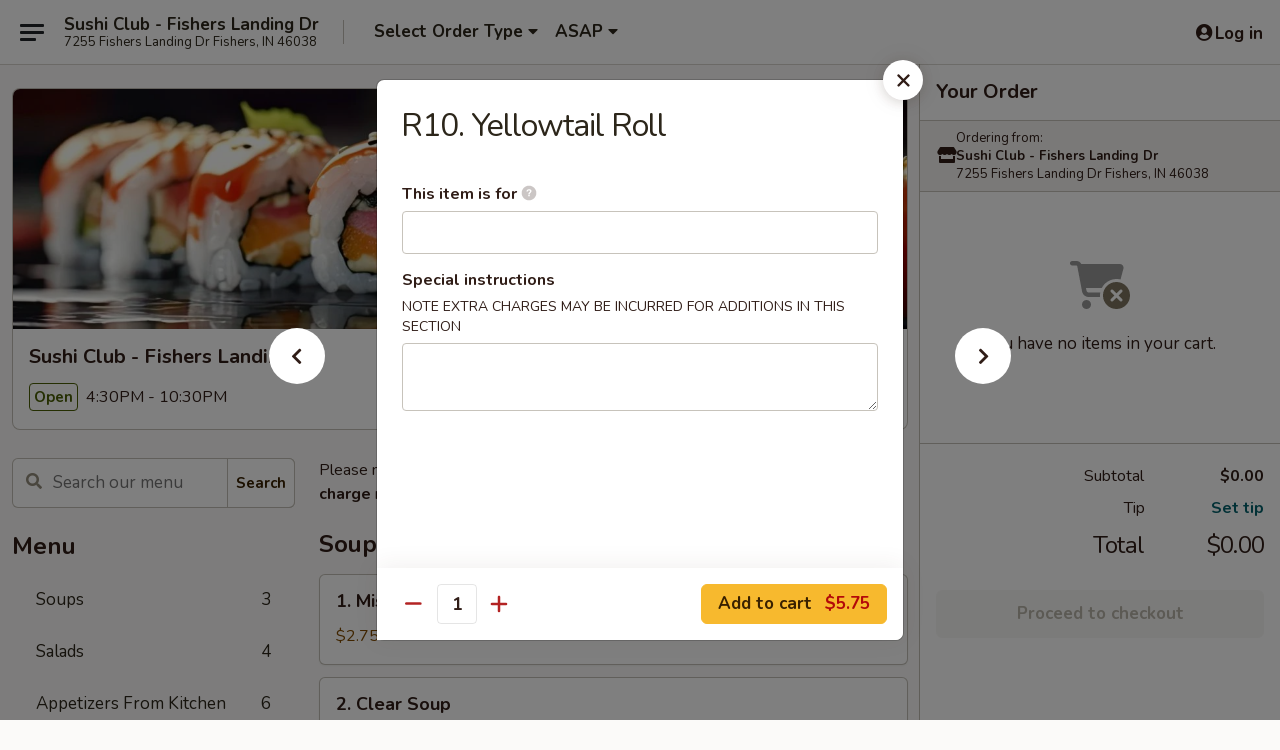

--- FILE ---
content_type: text/html; charset=UTF-8
request_url: https://www.sushiclubfishersin.com/order/main/raw-roll/r13-yellowtail-roll
body_size: 29405
content:
<!DOCTYPE html>

<html class="no-js css-scroll" lang="en">
	<head>
		<meta charset="utf-8" />
		<meta http-equiv="X-UA-Compatible" content="IE=edge,chrome=1" />

				<title>Sushi Club - Fishers Landing Dr | R10. Yellowtail Roll | Raw Roll</title>
		<meta name="description" content="Order online for takeout: R10. Yellowtail Roll from Sushi Club - Fishers Landing Dr. Serving the best sushi in Fishers, IN." />		<meta name="keywords" content="sushi club, sushi club fishers, sushi club menu, fishers japanese takeout, fishers japanese food, fishers japanese restaurants, japanese takeout, best japanese food in fishers, japanese restaurants in fishers, japanese restaurants near me, japanese food near me,  fishers sushi takeout, fishers sushi, fishers sushi restaurants, sushi takeout, best sushi in fishers, sushi restaurants in fishers, sushi restaurants near me, sushi near me" />		<meta name="viewport" content="width=device-width, initial-scale=1.0">

		<meta property="og:type" content="website">
		<meta property="og:title" content="Sushi Club - Fishers Landing Dr | R10. Yellowtail Roll | Raw Roll">
		<meta property="og:description" content="Order online for takeout: R10. Yellowtail Roll from Sushi Club - Fishers Landing Dr. Serving the best sushi in Fishers, IN.">

		<meta name="twitter:card" content="summary_large_image">
		<meta name="twitter:title" content="Sushi Club - Fishers Landing Dr | R10. Yellowtail Roll | Raw Roll">
		<meta name="twitter:description" content="Order online for takeout: R10. Yellowtail Roll from Sushi Club - Fishers Landing Dr. Serving the best sushi in Fishers, IN.">
					<meta property="og:image" content="https://imagedelivery.net/9lr8zq_Jvl7h6OFWqEi9IA/315f3baf-904b-4241-6670-384eb4cf8300/public" />
			<meta name="twitter:image" content="https://imagedelivery.net/9lr8zq_Jvl7h6OFWqEi9IA/315f3baf-904b-4241-6670-384eb4cf8300/public" />
		
		<meta name="apple-mobile-web-app-status-bar-style" content="black">
		<meta name="mobile-web-app-capable" content="yes">
					<link rel="canonical" href="https://www.sushiclubfishersin.com/order/main/raw-roll/r13-yellowtail-roll"/>
						<link rel="shortcut icon" href="https://imagedelivery.net/9lr8zq_Jvl7h6OFWqEi9IA/be759735-e41e-4bb6-597a-4df1dd045b00/public" type="image/png" />
			
		<link type="text/css" rel="stylesheet" href="/min/g=css4.0&amp;1769107598" />
		<link rel="stylesheet" href="//ajax.googleapis.com/ajax/libs/jqueryui/1.10.1/themes/base/minified/jquery-ui.min.css" />
		<link href='//fonts.googleapis.com/css?family=Open+Sans:400italic,400,700' rel='stylesheet' type='text/css' />
		<script src="https://kit.fontawesome.com/a4edb6363d.js" crossorigin="anonymous"></script>

		<style>
								.home_hero, .menu_hero{ background-image: url(https://imagedelivery.net/9lr8zq_Jvl7h6OFWqEi9IA/0ad21b6d-d0e6-4897-f816-3853fc45e100/public); }
					@media
					(-webkit-min-device-pixel-ratio: 1.25),
					(min-resolution: 120dpi){
						/* Retina header*/
						.home_hero, .menu_hero{ background-image: url(https://imagedelivery.net/9lr8zq_Jvl7h6OFWqEi9IA/c416f320-1753-4ebd-9aaf-78322c9a6200/public); }
					}
															/*body{  } */

					
		</style>

		<style type="text/css">div.menuItem_1841812, li.menuItem_1841812, div.menuItem_1841813, li.menuItem_1841813, div.menuItem_1841814, li.menuItem_1841814, div.menuItem_1841815, li.menuItem_1841815, div.menuItem_1841816, li.menuItem_1841816, div.menuItem_1841817, li.menuItem_1841817, div.menuItem_1841807, li.menuItem_1841807, div.menuItem_1841808, li.menuItem_1841808, div.menuItem_1841809, li.menuItem_1841809, div.menuItem_1841810, li.menuItem_1841810, div.menuItem_1841811, li.menuItem_1841811 {display:none !important;}</style><script type="text/javascript">window.UNAVAILABLE_MENU_IDS = [1841812,1841813,1841814,1841815,1841816,1841817,1841807,1841808,1841809,1841810,1841811]</script>
		<script type="text/javascript">
			var UrlTag = "sushiclubfishers";
			var template = 'defaultv4';
			var formname = 'ordering3';
			var menulink = 'https://www.sushiclubfishersin.com/order/main';
			var checkoutlink = 'https://www.sushiclubfishersin.com/checkout';
		</script>
		<script>
			/* http://writing.colin-gourlay.com/safely-using-ready-before-including-jquery/ */
			(function(w,d,u){w.readyQ=[];w.bindReadyQ=[];function p(x,y){if(x=="ready"){w.bindReadyQ.push(y);}else{w.readyQ.push(x);}};var a={ready:p,bind:p};w.$=w.jQuery=function(f){if(f===d||f===u){return a}else{p(f)}}})(window,document)
		</script>

		<script type="application/ld+json">{
    "@context": "http://schema.org",
    "@type": "Menu",
    "url": "https://www.sushiclubfishersin.com/order/main",
    "mainEntityOfPage": "https://www.sushiclubfishersin.com/order/main",
    "inLanguage": "English",
    "name": "Main",
    "description": "Please note: requests for additional items or special preparation may incur an <b>extra charge</b> not calculated on your online order.",
    "hasMenuSection": [
        {
            "@type": "MenuSection",
            "url": "https://www.sushiclubfishersin.com/order/main/raw-roll",
            "name": "Raw Roll",
            "description": "Consuming raw or undercooked meats, poultry, seafood, shellfish or eggs may increase your risk of foodborne illness",
            "hasMenuItem": [
                {
                    "@type": "MenuItem",
                    "name": "R10. Yellowtail Roll",
                    "url": "https://www.sushiclubfishersin.com/order/main/raw-roll/r13-yellowtail-roll"
                }
            ]
        }
    ]
}</script>
<!-- Google Tag Manager -->
<script>
	window.dataLayer = window.dataLayer || [];
	let data = {
		account: 'sushiclubfishers',
		context: 'direct',
		templateVersion: 4,
		rid: 66	}
		dataLayer.push(data);
	(function(w,d,s,l,i){w[l]=w[l]||[];w[l].push({'gtm.start':
		new Date().getTime(),event:'gtm.js'});var f=d.getElementsByTagName(s)[0],
		j=d.createElement(s),dl=l!='dataLayer'?'&l='+l:'';j.async=true;j.src=
		'https://www.googletagmanager.com/gtm.js?id='+i+dl;f.parentNode.insertBefore(j,f);
		})(window,document,'script','dataLayer','GTM-K9P93M');

	function gtag() { dataLayer.push(arguments); }
</script>

			<script async src="https://www.googletagmanager.com/gtag/js?id=G-4T7BVWL3HN"></script>
	
	<script>
		
		gtag('js', new Date());

		
					gtag('config', "G-4T7BVWL3HN");
			</script>
		<link href="https://fonts.googleapis.com/css?family=Open+Sans:400,600,700|Nunito:400,700" rel="stylesheet" />
	</head>

	<body
		data-event-on:customer_registered="window.location.reload()"
		data-event-on:customer_logged_in="window.location.reload()"
		data-event-on:customer_logged_out="window.location.reload()"
	>
		<a class="skip-to-content-link" href="#main">Skip to content</a>
				<!-- Google Tag Manager (noscript) -->
		<noscript><iframe src="https://www.googletagmanager.com/ns.html?id=GTM-K9P93M" height="0" width="0" style="display:none;visibility:hidden"></iframe></noscript>
		<!-- End Google Tag Manager (noscript) -->
						<!-- wrapper starts -->
		<div class="wrapper">
			<div style="grid-area: header-announcements">
				<div id="upgradeBrowserBanner" class="alert alert-warning mb-0 rounded-0 py-4" style="display:none;">
	<div class="alert-icon"><i class="fas fa-warning" aria-hidden="true"></i></div>
	<div>
		<strong>We're sorry, but the Web browser you are using is not supported.</strong> <br/> Please upgrade your browser or try a different one to use this Website. Supported browsers include:<br/>
		<ul class="list-unstyled">
			<li class="mt-2"><a href="https://www.google.com/chrome" target="_blank" rel="noopener noreferrer" class="simple-link"><i class="fab fa-chrome"></i> Chrome</a></li>
			<li class="mt-2"><a href="https://www.mozilla.com/firefox/upgrade.html" target="_blank" rel="noopener noreferrer" class="simple-link"><i class="fab fa-firefox"></i> Firefox</a></li>
			<li class="mt-2"><a href="https://www.microsoft.com/en-us/windows/microsoft-edge" target="_blank" rel="noopener noreferrer" class="simple-link"><i class="fab fa-edge"></i> Edge</a></li>
			<li class="mt-2"><a href="http://www.apple.com/safari/" target="_blank" rel="noopener noreferrer" class="simple-link"><i class="fab fa-safari"></i> Safari</a></li>
		</ul>
	</div>
</div>
<script>
	var ua = navigator.userAgent;
	var match = ua.match(/Firefox\/([0-9]+)\./);
	var firefoxVersion = match ? parseInt(match[1]) : 1000;
	var match = ua.match(/Chrome\/([0-9]+)\./);
	var chromeVersion = match ? parseInt(match[1]) : 1000;
	var isIE = ua.indexOf('MSIE') > -1 || ua.indexOf('Trident') > -1;
	var upgradeBrowserBanner = document.getElementById('upgradeBrowserBanner');
	var isMatchesSupported = typeof(upgradeBrowserBanner.matches)!="undefined";
	var isEntriesSupported = typeof(Object.entries)!="undefined";
	//Safari version is verified with isEntriesSupported
	if (isIE || !isMatchesSupported || !isEntriesSupported || firefoxVersion <= 46 || chromeVersion <= 53) {
		upgradeBrowserBanner.style.display = 'flex';
	}
</script>				
				<!-- get closed sign if applicable. -->
				
				
							</div>

						<div class="headerAndWtype" style="grid-area: header">
				<!-- Header Starts -->
				<header class="header">
										<div class="d-flex flex-column align-items-start flex-md-row align-items-md-center">
												<div class="logo_name_alt flex-shrink-0 d-flex align-items-center align-self-stretch pe-6 pe-md-0">
							
	<button
		type="button"
		class="eds_button btn btn-outline eds_button--shape-default eds_menu_button"
		data-bs-toggle="offcanvas" data-bs-target="#side-menu" aria-controls="side-menu" aria-label="Main menu"	><span aria-hidden="true"></span> <span aria-hidden="true"></span> <span aria-hidden="true"></span></button>

	
							<div class="d-flex flex-column align-items-center mx-auto align-items-md-start mx-md-0">
								<a
									class="eds-display-text-title-xs text-truncate title-container"
									href="https://www.sushiclubfishersin.com"
								>
									Sushi Club - Fishers Landing Dr								</a>

																	<span class="eds-copy-text-s-regular text-center text-md-start address-container" title="7255 Fishers Landing Dr Fishers, IN 46038">
										7255 Fishers Landing Dr Fishers, IN 46038									</span>
															</div>
						</div>

																			<div class="eds-display-text-title-s d-none d-md-block border-start mx-4" style="width: 0">&nbsp;</div>

							<div class="header_order_options d-flex align-items-center  w-100 p-2p5 p-md-0">
																<div class="what">
									<button
	type="button"
	class="border-0 bg-transparent text-start"
	data-bs-toggle="modal"
	data-bs-target="#modal-order-options"
	aria-expanded="false"
	style="min-height: 44px"
>
	<div class="d-flex align-items-baseline gap-2">
		<div class="otype-name-label eds-copy-text-l-bold text-truncate" style="flex: 1" data-order-type-label>
			Select Order Type		</div>

		<i class="fa fa-fw fa-caret-down"></i>
	</div>

	<div
		class="otype-picker-label otype-address-label eds-interface-text-m-regular text-truncate hidden"
	>
			</div>
</button>

<script>
	$(function() {
		var $autoCompleteInputs = $('[data-autocomplete-address]');
		if ($autoCompleteInputs && $autoCompleteInputs.length) {
			$autoCompleteInputs.each(function() {
				let $input = $(this);
				let $deliveryAddressContainer = $input.parents('.deliveryAddressContainer').first();
				$input.autocomplete({
					source   : addressAC,
					minLength: 3,
					delay    : 300,
					select   : function(event, ui) {
						$.getJSON('/' + UrlTag + '/?form=addresslookup', {
							id: ui.item.id,
						}, function(data) {
							let location = data
							if (location.address.street.endsWith('Trl')) {
								location.address.street = location.address.street.replace('Trl', 'Trail')
							}
							let autoCompleteSuccess = $input.data('autocomplete-success');
							if (autoCompleteSuccess) {
								let autoCompleteSuccessFunction = window[autoCompleteSuccess];
								if (typeof autoCompleteSuccessFunction == "function") {
									autoCompleteSuccessFunction(location);
								}
							}

							let address = location.address

							$('#add-address-city, [data-autocompleted-city]').val(address.city)
							$('#add-address-state, [data-autocompleted-state]').val(address.stateCode)
							$('#add-address-zip, [data-autocompleted-zip]').val(address.postalCode)
							$('#add-address-latitude, [data-autocompleted-latitude]').val(location.position.lat)
							$('#add-address-longitude, [data-autocompleted-longitude]').val(location.position.lng)
							let streetAddress = (address.houseNumber || '') + ' ' + (address.street || '');
							$('#street-address-1, [data-autocompleted-street-address]').val(streetAddress)
							validateAddress($deliveryAddressContainer);
						})
					},
				})
				$input.attr('autocomplete', 'street-address')
			});
		}

		// autocomplete using Address autocomplete
		// jquery autocomplete needs 2 fields: title and value
		// id holds the LocationId which can be used at a later stage to get the coordinate of the selected choice
		function addressAC(query, callback) {
			//we don't actually want to search until they've entered the street number and at least one character
			words = query.term.trim().split(' ')
			if (words.length < 2) {
				return false
			}

			$.getJSON('/' + UrlTag + '/?form=addresssuggest', { q: query.term }, function(data) {
				var addresses = data.items
				addresses = addresses.map(addr => {
					if ((addr.address.label || '').endsWith('Trl')) {
						addr.address.label = addr.address.label.replace('Trl', 'Trail')
					}
					let streetAddress = (addr.address.label || '')
					return {
						label: streetAddress,
						value: streetAddress,
						id   : addr.id,
					}
				})

				return callback(addresses)
			})
		}

				$('[data-address-from-current-loc]').on('click', function(e) {
			let $streetAddressContainer = $(this).parents('.street-address-container').first();
			let $deliveryAddressContainer = $(this).parents('.deliveryAddressContainer').first();
			e.preventDefault();
			if(navigator.geolocation) {
				navigator.geolocation.getCurrentPosition(position => {
					$.getJSON('/' + UrlTag + '/?form=addresssuggest', {
						at: position.coords.latitude + "," + position.coords.longitude
					}, function(data) {
						let location = data.items[0];
						let address = location.address
						$streetAddressContainer.find('.input-street-address').val((address.houseNumber ? address.houseNumber : '') + ' ' + (address.street ? address.street : ''));
						$('#add-address-city').val(address.city ? address.city : '');
						$('#add-address-state').val(address.state ? address.state : '');
						$('#add-address-zip').val(address.postalCode ? address.postalCode : '');
						$('#add-address-latitude').val(location.position.lat ? location.position.lat : '');
						$('#add-address-longitude').val(location.position.lng ? location.position.lng : '');
						validateAddress($deliveryAddressContainer, 0);
					});
				});
			} else {
				alert("Geolocation is not supported by this browser!");
			}
		});
	});

	function autoCompleteSuccess(location)
	{
		if (location && location.address) {
			let address = location.address

			let streetAddress = (address.houseNumber || '') + ' ' + (address.street || '');
			$.ajax({
				url: '/' + UrlTag + '/?form=saveformfields',
				data: {
					'param_full~address_s_n_255': streetAddress + ', ' + address.city + ', ' + address.state,
					'param_street~address_s_n_255': streetAddress,
					'param_city_s_n_90': address.city,
					'param_state_s_n_2': address.state,
					'param_zip~code_z_n_10': address.postalCode,
				}
			});
		}
	}
</script>
								</div>

																									<div class="when showcheck_parent">
																				<div class="ordertimetypes ">
	<button
		type="button"
		class="border-0 bg-transparent text-start loadable-content"
		data-bs-toggle="modal"
		data-bs-target="#modal-order-time"
		aria-expanded="false"
		style="min-height: 44px"
		data-change-label-to-later-date
	>
		<div class="d-flex align-items-baseline gap-2">
			<div class="eds-copy-text-l-bold text-truncate flex-fill" data-otype-time-day>
								ASAP			</div>

			<i class="fa fa-fw fa-caret-down"></i>
		</div>

		<div
			class="otype-picker-label otype-picker-time eds-interface-text-m-regular text-truncate hidden"
			data-otype-time
		>
			Later		</div>
	</button>
</div>
									</div>
															</div>
						
												<div class="position-absolute top-0 end-0 pe-2 py-2p5">
							
	<div id="login-status" >
					
	<button
		type="button"
		class="eds_button btn btn-outline eds_button--shape-default px-2 text-nowrap"
		aria-label="Log in" style="color: currentColor" data-bs-toggle="modal" data-bs-target="#login-modal"	><i
		class="eds_icon fa fa-lg fa-fw fa-user-circle d-block d-lg-none"
		style="font-family: &quot;Font Awesome 5 Pro&quot;; "	></i>

	 <div class="d-none d-lg-flex align-items-baseline gap-2">
	<i
		class="eds_icon fa fa-fw fa-user-circle"
		style="font-family: &quot;Font Awesome 5 Pro&quot;; "	></i>

	<div class="profile-container text-truncate">Log in</div></div></button>

				</div>

							</div>
					</div>

															
	<aside		data-eds-id="69741f2d2244a"
		class="eds_side_menu offcanvas offcanvas-start text-dark "
		tabindex="-1"
				id="side-menu" data-event-on:menu_selected="this.dispatchEvent(new CustomEvent('eds.hide'))" data-event-on:category_selected="this.dispatchEvent(new CustomEvent('eds.hide'))"	>
		
		<div class="eds_side_menu-body offcanvas-body d-flex flex-column p-0 css-scroll">
										<div
					class="eds_side_menu-close position-absolute top-0 end-0 pt-3 pe-3 "
					style="z-index: 1"
				>
					
	<button
		type="button"
		class="eds_button btn btn-outline-secondary eds_button--shape-circle"
		data-bs-dismiss="offcanvas" data-bs-target="[data-eds-id=&quot;69741f2d2244a&quot;]" aria-label="Close"	><i
		class="eds_icon fa fa-fw fa-close"
		style="font-family: &quot;Font Awesome 5 Pro&quot;; "	></i></button>

					</div>
			
			<div class="restaurant-info border-bottom border-light p-3">
							<p class="eds-display-text-title-xs mb-0 me-2 pe-4">Sushi Club - Fishers Landing Dr</p>

			<div class="eds-copy-text-s-regular me-2 pe-4">
			7255 Fishers Landing Dr Fishers, IN 46038		</div>
						</div>

																	
	<div class="border-bottom border-light p-3">
		
		
			<details
				class="eds_list eds_list--border-none" open				data-menu-id="14738"
									data-event-on:document_ready="this.open = localStorage.getItem('menu-open-14738') !== 'false'"
										onclick="localStorage.setItem('menu-open-14738', !this.open)"
							>
									<summary class="eds-copy-text-l-regular list-unstyled rounded-3 mb-1 " tabindex="0">
						<h2 class="eds-display-text-title-m m-0 p-0">
															
	<i
		class="eds_icon fas fa-fw fa-chevron-right"
		style="font-family: &quot;Font Awesome 5 Pro&quot;; "	></i>

															Menu
						</h2>
					</summary>
										<div class="mb-3"></div>
				
																		
									<a
						class="eds_list-item eds-copy-text-l-regular list-unstyled rounded-3 mb-1 px-3 px-lg-4 py-2p5 d-flex "
						data-event-on:category_pinned="(category) => $(this).toggleClass('active', category.id === '187712')"
						href="https://www.sushiclubfishersin.com/order/main/soups"
						aria-current="page"
						onclick="if (!event.ctrlKey) {
							const currentMenuIsActive = true || $(this).closest('details').find('summary').hasClass('active');
							if (currentMenuIsActive) {
								app.event.emit('category_selected', { id: '187712' });
							} else {
								app.event.emit('menu_selected', { menu_id: '14738', menu_description: &quot;Please note: requests for additional items or special preparation may incur an &lt;b&gt;extra charge&lt;\/b&gt; not calculated on your online order.&quot;, category_id: '187712' });
							}
															return false;
													}"
					>
						Soups													<span class="ms-auto">3</span>
											</a>
									<a
						class="eds_list-item eds-copy-text-l-regular list-unstyled rounded-3 mb-1 px-3 px-lg-4 py-2p5 d-flex "
						data-event-on:category_pinned="(category) => $(this).toggleClass('active', category.id === '187713')"
						href="https://www.sushiclubfishersin.com/order/main/salads"
						aria-current="page"
						onclick="if (!event.ctrlKey) {
							const currentMenuIsActive = true || $(this).closest('details').find('summary').hasClass('active');
							if (currentMenuIsActive) {
								app.event.emit('category_selected', { id: '187713' });
							} else {
								app.event.emit('menu_selected', { menu_id: '14738', menu_description: &quot;Please note: requests for additional items or special preparation may incur an &lt;b&gt;extra charge&lt;\/b&gt; not calculated on your online order.&quot;, category_id: '187713' });
							}
															return false;
													}"
					>
						Salads													<span class="ms-auto">4</span>
											</a>
									<a
						class="eds_list-item eds-copy-text-l-regular list-unstyled rounded-3 mb-1 px-3 px-lg-4 py-2p5 d-flex "
						data-event-on:category_pinned="(category) => $(this).toggleClass('active', category.id === '187714')"
						href="https://www.sushiclubfishersin.com/order/main/appetizers-from-kitchen"
						aria-current="page"
						onclick="if (!event.ctrlKey) {
							const currentMenuIsActive = true || $(this).closest('details').find('summary').hasClass('active');
							if (currentMenuIsActive) {
								app.event.emit('category_selected', { id: '187714' });
							} else {
								app.event.emit('menu_selected', { menu_id: '14738', menu_description: &quot;Please note: requests for additional items or special preparation may incur an &lt;b&gt;extra charge&lt;\/b&gt; not calculated on your online order.&quot;, category_id: '187714' });
							}
															return false;
													}"
					>
						Appetizers From Kitchen													<span class="ms-auto">6</span>
											</a>
									<a
						class="eds_list-item eds-copy-text-l-regular list-unstyled rounded-3 mb-1 px-3 px-lg-4 py-2p5 d-flex "
						data-event-on:category_pinned="(category) => $(this).toggleClass('active', category.id === '187715')"
						href="https://www.sushiclubfishersin.com/order/main/appetizers-from-sushi-bar"
						aria-current="page"
						onclick="if (!event.ctrlKey) {
							const currentMenuIsActive = true || $(this).closest('details').find('summary').hasClass('active');
							if (currentMenuIsActive) {
								app.event.emit('category_selected', { id: '187715' });
							} else {
								app.event.emit('menu_selected', { menu_id: '14738', menu_description: &quot;Please note: requests for additional items or special preparation may incur an &lt;b&gt;extra charge&lt;\/b&gt; not calculated on your online order.&quot;, category_id: '187715' });
							}
															return false;
													}"
					>
						Appetizers From Sushi Bar													<span class="ms-auto">6</span>
											</a>
									<a
						class="eds_list-item eds-copy-text-l-regular list-unstyled rounded-3 mb-1 px-3 px-lg-4 py-2p5 d-flex "
						data-event-on:category_pinned="(category) => $(this).toggleClass('active', category.id === '187716')"
						href="https://www.sushiclubfishersin.com/order/main/cooked-roll"
						aria-current="page"
						onclick="if (!event.ctrlKey) {
							const currentMenuIsActive = true || $(this).closest('details').find('summary').hasClass('active');
							if (currentMenuIsActive) {
								app.event.emit('category_selected', { id: '187716' });
							} else {
								app.event.emit('menu_selected', { menu_id: '14738', menu_description: &quot;Please note: requests for additional items or special preparation may incur an &lt;b&gt;extra charge&lt;\/b&gt; not calculated on your online order.&quot;, category_id: '187716' });
							}
															return false;
													}"
					>
						Cooked Roll													<span class="ms-auto">8</span>
											</a>
									<a
						class="eds_list-item eds-copy-text-l-regular list-unstyled rounded-3 mb-1 px-3 px-lg-4 py-2p5 d-flex active"
						data-event-on:category_pinned="(category) => $(this).toggleClass('active', category.id === '187717')"
						href="https://www.sushiclubfishersin.com/order/main/raw-roll"
						aria-current="page"
						onclick="if (!event.ctrlKey) {
							const currentMenuIsActive = true || $(this).closest('details').find('summary').hasClass('active');
							if (currentMenuIsActive) {
								app.event.emit('category_selected', { id: '187717' });
							} else {
								app.event.emit('menu_selected', { menu_id: '14738', menu_description: &quot;Please note: requests for additional items or special preparation may incur an &lt;b&gt;extra charge&lt;\/b&gt; not calculated on your online order.&quot;, category_id: '187717' });
							}
															return false;
													}"
					>
						Raw Roll													<span class="ms-auto">9</span>
											</a>
									<a
						class="eds_list-item eds-copy-text-l-regular list-unstyled rounded-3 mb-1 px-3 px-lg-4 py-2p5 d-flex "
						data-event-on:category_pinned="(category) => $(this).toggleClass('active', category.id === '187718')"
						href="https://www.sushiclubfishersin.com/order/main/vegetable-roll"
						aria-current="page"
						onclick="if (!event.ctrlKey) {
							const currentMenuIsActive = true || $(this).closest('details').find('summary').hasClass('active');
							if (currentMenuIsActive) {
								app.event.emit('category_selected', { id: '187718' });
							} else {
								app.event.emit('menu_selected', { menu_id: '14738', menu_description: &quot;Please note: requests for additional items or special preparation may incur an &lt;b&gt;extra charge&lt;\/b&gt; not calculated on your online order.&quot;, category_id: '187718' });
							}
															return false;
													}"
					>
						Vegetable Roll													<span class="ms-auto">9</span>
											</a>
									<a
						class="eds_list-item eds-copy-text-l-regular list-unstyled rounded-3 mb-1 px-3 px-lg-4 py-2p5 d-flex "
						data-event-on:category_pinned="(category) => $(this).toggleClass('active', category.id === '187719')"
						href="https://www.sushiclubfishersin.com/order/main/cooked-special-roll"
						aria-current="page"
						onclick="if (!event.ctrlKey) {
							const currentMenuIsActive = true || $(this).closest('details').find('summary').hasClass('active');
							if (currentMenuIsActive) {
								app.event.emit('category_selected', { id: '187719' });
							} else {
								app.event.emit('menu_selected', { menu_id: '14738', menu_description: &quot;Please note: requests for additional items or special preparation may incur an &lt;b&gt;extra charge&lt;\/b&gt; not calculated on your online order.&quot;, category_id: '187719' });
							}
															return false;
													}"
					>
						Cooked Special Roll													<span class="ms-auto">13</span>
											</a>
									<a
						class="eds_list-item eds-copy-text-l-regular list-unstyled rounded-3 mb-1 px-3 px-lg-4 py-2p5 d-flex "
						data-event-on:category_pinned="(category) => $(this).toggleClass('active', category.id === '187720')"
						href="https://www.sushiclubfishersin.com/order/main/raw-special-roll"
						aria-current="page"
						onclick="if (!event.ctrlKey) {
							const currentMenuIsActive = true || $(this).closest('details').find('summary').hasClass('active');
							if (currentMenuIsActive) {
								app.event.emit('category_selected', { id: '187720' });
							} else {
								app.event.emit('menu_selected', { menu_id: '14738', menu_description: &quot;Please note: requests for additional items or special preparation may incur an &lt;b&gt;extra charge&lt;\/b&gt; not calculated on your online order.&quot;, category_id: '187720' });
							}
															return false;
													}"
					>
						Raw Special Roll													<span class="ms-auto">13</span>
											</a>
									<a
						class="eds_list-item eds-copy-text-l-regular list-unstyled rounded-3 mb-1 px-3 px-lg-4 py-2p5 d-flex "
						data-event-on:category_pinned="(category) => $(this).toggleClass('active', category.id === '187721')"
						href="https://www.sushiclubfishersin.com/order/main/sushi-bar-entre"
						aria-current="page"
						onclick="if (!event.ctrlKey) {
							const currentMenuIsActive = true || $(this).closest('details').find('summary').hasClass('active');
							if (currentMenuIsActive) {
								app.event.emit('category_selected', { id: '187721' });
							} else {
								app.event.emit('menu_selected', { menu_id: '14738', menu_description: &quot;Please note: requests for additional items or special preparation may incur an &lt;b&gt;extra charge&lt;\/b&gt; not calculated on your online order.&quot;, category_id: '187721' });
							}
															return false;
													}"
					>
						Sushi Bar Entrée													<span class="ms-auto">7</span>
											</a>
									<a
						class="eds_list-item eds-copy-text-l-regular list-unstyled rounded-3 mb-1 px-3 px-lg-4 py-2p5 d-flex "
						data-event-on:category_pinned="(category) => $(this).toggleClass('active', category.id === '187723')"
						href="https://www.sushiclubfishersin.com/order/main/entre"
						aria-current="page"
						onclick="if (!event.ctrlKey) {
							const currentMenuIsActive = true || $(this).closest('details').find('summary').hasClass('active');
							if (currentMenuIsActive) {
								app.event.emit('category_selected', { id: '187723' });
							} else {
								app.event.emit('menu_selected', { menu_id: '14738', menu_description: &quot;Please note: requests for additional items or special preparation may incur an &lt;b&gt;extra charge&lt;\/b&gt; not calculated on your online order.&quot;, category_id: '187723' });
							}
															return false;
													}"
					>
						Entrée													<span class="ms-auto">3</span>
											</a>
									<a
						class="eds_list-item eds-copy-text-l-regular list-unstyled rounded-3 mb-1 px-3 px-lg-4 py-2p5 d-flex "
						data-event-on:category_pinned="(category) => $(this).toggleClass('active', category.id === '187722')"
						href="https://www.sushiclubfishersin.com/order/main/sushi-or-sashimi-a-la-carte"
						aria-current="page"
						onclick="if (!event.ctrlKey) {
							const currentMenuIsActive = true || $(this).closest('details').find('summary').hasClass('active');
							if (currentMenuIsActive) {
								app.event.emit('category_selected', { id: '187722' });
							} else {
								app.event.emit('menu_selected', { menu_id: '14738', menu_description: &quot;Please note: requests for additional items or special preparation may incur an &lt;b&gt;extra charge&lt;\/b&gt; not calculated on your online order.&quot;, category_id: '187722' });
							}
															return false;
													}"
					>
						Sushi or Sashimi A La Carte													<span class="ms-auto">14</span>
											</a>
									<a
						class="eds_list-item eds-copy-text-l-regular list-unstyled rounded-3 mb-1 px-3 px-lg-4 py-2p5 d-flex "
						data-event-on:category_pinned="(category) => $(this).toggleClass('active', category.id === '187724')"
						href="https://www.sushiclubfishersin.com/order/main/noodles-rice"
						aria-current="page"
						onclick="if (!event.ctrlKey) {
							const currentMenuIsActive = true || $(this).closest('details').find('summary').hasClass('active');
							if (currentMenuIsActive) {
								app.event.emit('category_selected', { id: '187724' });
							} else {
								app.event.emit('menu_selected', { menu_id: '14738', menu_description: &quot;Please note: requests for additional items or special preparation may incur an &lt;b&gt;extra charge&lt;\/b&gt; not calculated on your online order.&quot;, category_id: '187724' });
							}
															return false;
													}"
					>
						Noodles & Rice													<span class="ms-auto">9</span>
											</a>
							</details>
		
			</div>

						
																	<nav>
							<ul class="eds_list eds_list--border-none border-bottom">
	<li class="eds_list-item">
		<a class="d-block p-3 " href="https://www.sushiclubfishersin.com">
			Home		</a>
	</li>

		
	
			<li class="eds_list-item">
			<a class="d-block p-3 " href="https://www.sushiclubfishersin.com/locationinfo">
				Location &amp; Hours			</a>
		</li>
	
	<li class="eds_list-item">
		<a class="d-block p-3 " href="https://www.sushiclubfishersin.com/contact">
			Contact
		</a>
	</li>
</ul>
						</nav>

												<div class="eds-copy-text-s-regular p-3 d-lg-none">
							

<div><a href="http://chinesemenuonline.com">&copy; 2026 Online Ordering by Chinese Menu Online</a></div>
	<div>Experience authentic sushi flavors at <a href="https://www.springroll.com" target="_blank" title="Opens in new tab" >Springroll</a></div>

<ul class="list-unstyled mb-0 pt-3">
	<li><a href="https://www.sushiclubfishersin.com/reportbug">Technical Support</a></li>
	<li><a href="https://www.sushiclubfishersin.com/privacy">Privacy Policy</a></li>
	<li><a href="https://www.sushiclubfishersin.com/tos">Terms of Service</a></li>
	<li><a href="https://www.sushiclubfishersin.com/accessibility">Accessibility</a></li>
</ul>

This site is protected by reCAPTCHA and the Google <a href="https://policies.google.com/privacy">Privacy Policy</a> and <a href="https://policies.google.com/terms">Terms of Service</a> apply.
						</div>		</div>

		<script>
		{
			const container = document.querySelector('[data-eds-id="69741f2d2244a"]');

						['show', 'hide', 'toggle', 'dispose'].forEach((eventName) => {
				container.addEventListener(`eds.${eventName}`, (e) => {
					bootstrap.Offcanvas.getOrCreateInstance(container)[eventName](
						...(Array.isArray(e.detail) ? e.detail : [e.detail])
					);
				});
			});
		}
		</script>
	</aside>

					</header>
			</div>

										<div class="container p-0" style="grid-area: hero">
					<section class="hero">
												<div class="menu_hero backbgbox position-relative" role="img" aria-label="Image of food offered at the restaurant">
									<div class="logo">
		<a class="logo-image" href="https://www.sushiclubfishersin.com">
			<img
				src="https://imagedelivery.net/9lr8zq_Jvl7h6OFWqEi9IA/315f3baf-904b-4241-6670-384eb4cf8300/public"
				srcset="https://imagedelivery.net/9lr8zq_Jvl7h6OFWqEi9IA/315f3baf-904b-4241-6670-384eb4cf8300/public 1x, https://imagedelivery.net/9lr8zq_Jvl7h6OFWqEi9IA/315f3baf-904b-4241-6670-384eb4cf8300/public 2x"				alt="Home"
			/>
		</a>
	</div>
						</div>

													<div class="p-3">
								<div class="pb-1">
									<h1 role="heading" aria-level="2" class="eds-display-text-title-s m-0 p-0">Sushi Club - Fishers Landing Dr</h1>
																	</div>

								<div class="d-sm-flex align-items-baseline">
																			<div class="mt-2">
											
	<span
		class="eds_label eds_label--variant-success eds-interface-text-m-bold me-1 text-nowrap"
			>
		Open	</span>

	4:30PM - 10:30PM										</div>
									
									<div class="d-flex gap-2 ms-sm-auto mt-2">
																					
					<a
				class="eds_button btn btn-outline-secondary btn-sm col text-nowrap"
				href="https://www.sushiclubfishersin.com/locationinfo?lid=11685"
							>
				
	<i
		class="eds_icon fa fa-fw fa-info-circle"
		style="font-family: &quot;Font Awesome 5 Pro&quot;; "	></i>

	 Store info			</a>
		
												
																					
		<a
			class="eds_button btn btn-outline-secondary btn-sm col d-lg-none text-nowrap"
			href="tel:(317) 537-2699"
					>
			
	<i
		class="eds_icon fa fa-fw fa-phone"
		style="font-family: &quot;Font Awesome 5 Pro&quot;; transform: scale(-1, 1); "	></i>

	 Call us		</a>

												
																			</div>
								</div>
							</div>
											</section>
				</div>
			
						
										<div
					class="fixed_submit d-lg-none hidden pwa-pb-md-down"
					data-event-on:cart_updated="({ items }) => $(this).toggleClass('hidden', !items)"
				>
					<div
						data-async-on-event="order_type_updated, cart_updated"
						data-async-action="https://www.sushiclubfishersin.com//ajax/?form=minimum_order_value_warning&component=add_more"
						data-async-method="get"
					>
											</div>

					<div class="p-3">
						<button class="btn btn-primary btn-lg w-100" onclick="app.event.emit('show_cart')">
							View cart							<span
								class="eds-interface-text-m-regular"
								data-event-on:cart_updated="({ items, subtotal }) => {
									$(this).text(`(${items} ${items === 1 ? 'item' : 'items'}, ${subtotal})`);
								}"
							>
								(0 items, $0.00)
							</span>
						</button>
					</div>
				</div>
			
									<!-- Header ends -->
<main class="main_content menucategory_page pb-5" id="main">
	<div class="container">
		
		<div class="row menu_wrapper menu_category_wrapper menu_wrapper--no-menu-tabs">
			<section class="col-xl-4 d-none d-xl-block">
				
				<div id="location-menu" data-event-on:menu_items_loaded="$(this).stickySidebar('updateSticky')">
					
		<form
			method="GET"
			role="search"
			action="https://www.sushiclubfishersin.com/search"
			class="d-none d-xl-block mb-4"			novalidate
			onsubmit="if (!this.checkValidity()) event.preventDefault()"
		>
			<div class="position-relative">
				
	<label
		data-eds-id="69741f2d22f48"
		class="eds_formfield eds_formfield--size-large eds_formfield--variant-primary eds-copy-text-m-regular w-100"
		class="w-100"	>
		
		<div class="position-relative d-flex flex-column">
							<div class="eds_formfield-error eds-interface-text-m-bold" style="order: 1000"></div>
			
							<div class="eds_formfield-icon">
					<i
		class="eds_icon fa fa-fw fa-search"
		style="font-family: &quot;Font Awesome 5 Pro&quot;; "	></i>				</div>
										<input
					type="search"
					class="eds-copy-text-l-regular  "
										placeholder="Search our menu" name="search" autocomplete="off" spellcheck="false" value="" required aria-label="Search our menu" style="padding-right: 4.5rem; padding-left: 2.5rem;"				/>

				
							
			
	<i
		class="eds_icon fa fa-fw eds_formfield-validation"
		style="font-family: &quot;Font Awesome 5 Pro&quot;; "	></i>

	
					</div>

		
		<script>
		{
			const container = document.querySelector('[data-eds-id="69741f2d22f48"]');
			const input = container.querySelector('input, textarea, select');
			const error = container.querySelector('.eds_formfield-error');

			
						input.addEventListener('eds.validation.reset', () => {
				input.removeAttribute('data-validation');
				input.setCustomValidity('');
				error.innerHTML = '';
			});

						input.addEventListener('eds.validation.hide', () => {
				input.removeAttribute('data-validation');
			});

						input.addEventListener('eds.validation.success', (e) => {
				input.setCustomValidity('');
				input.setAttribute('data-validation', '');
				error.innerHTML = '';
			});

						input.addEventListener('eds.validation.warning', (e) => {
				input.setCustomValidity('');
				input.setAttribute('data-validation', '');
				error.innerHTML = e.detail;
			});

						input.addEventListener('eds.validation.error', (e) => {
				input.setCustomValidity(e.detail);
				input.checkValidity(); 				input.setAttribute('data-validation', '');
			});

			input.addEventListener('invalid', (e) => {
				error.innerHTML = input.validationMessage;
			});

								}
		</script>
	</label>

	
				<div class="position-absolute top-0 end-0">
					
	<button
		type="submit"
		class="eds_button btn btn-outline-secondary btn-sm eds_button--shape-default align-self-baseline rounded-0 rounded-end px-2"
		style="height: 50px; --bs-border-radius: 6px"	>Search</button>

					</div>
			</div>
		</form>

												
	<div >
		
		
			<details
				class="eds_list eds_list--border-none" open				data-menu-id="14738"
							>
									<summary class="eds-copy-text-l-regular list-unstyled rounded-3 mb-1 pe-none" tabindex="0">
						<h2 class="eds-display-text-title-m m-0 p-0">
														Menu
						</h2>
					</summary>
										<div class="mb-3"></div>
				
																		
									<a
						class="eds_list-item eds-copy-text-l-regular list-unstyled rounded-3 mb-1 px-3 px-lg-4 py-2p5 d-flex "
						data-event-on:category_pinned="(category) => $(this).toggleClass('active', category.id === '187712')"
						href="https://www.sushiclubfishersin.com/order/main/soups"
						aria-current="page"
						onclick="if (!event.ctrlKey) {
							const currentMenuIsActive = true || $(this).closest('details').find('summary').hasClass('active');
							if (currentMenuIsActive) {
								app.event.emit('category_selected', { id: '187712' });
							} else {
								app.event.emit('menu_selected', { menu_id: '14738', menu_description: &quot;Please note: requests for additional items or special preparation may incur an &lt;b&gt;extra charge&lt;\/b&gt; not calculated on your online order.&quot;, category_id: '187712' });
							}
															return false;
													}"
					>
						Soups													<span class="ms-auto">3</span>
											</a>
									<a
						class="eds_list-item eds-copy-text-l-regular list-unstyled rounded-3 mb-1 px-3 px-lg-4 py-2p5 d-flex "
						data-event-on:category_pinned="(category) => $(this).toggleClass('active', category.id === '187713')"
						href="https://www.sushiclubfishersin.com/order/main/salads"
						aria-current="page"
						onclick="if (!event.ctrlKey) {
							const currentMenuIsActive = true || $(this).closest('details').find('summary').hasClass('active');
							if (currentMenuIsActive) {
								app.event.emit('category_selected', { id: '187713' });
							} else {
								app.event.emit('menu_selected', { menu_id: '14738', menu_description: &quot;Please note: requests for additional items or special preparation may incur an &lt;b&gt;extra charge&lt;\/b&gt; not calculated on your online order.&quot;, category_id: '187713' });
							}
															return false;
													}"
					>
						Salads													<span class="ms-auto">4</span>
											</a>
									<a
						class="eds_list-item eds-copy-text-l-regular list-unstyled rounded-3 mb-1 px-3 px-lg-4 py-2p5 d-flex "
						data-event-on:category_pinned="(category) => $(this).toggleClass('active', category.id === '187714')"
						href="https://www.sushiclubfishersin.com/order/main/appetizers-from-kitchen"
						aria-current="page"
						onclick="if (!event.ctrlKey) {
							const currentMenuIsActive = true || $(this).closest('details').find('summary').hasClass('active');
							if (currentMenuIsActive) {
								app.event.emit('category_selected', { id: '187714' });
							} else {
								app.event.emit('menu_selected', { menu_id: '14738', menu_description: &quot;Please note: requests for additional items or special preparation may incur an &lt;b&gt;extra charge&lt;\/b&gt; not calculated on your online order.&quot;, category_id: '187714' });
							}
															return false;
													}"
					>
						Appetizers From Kitchen													<span class="ms-auto">6</span>
											</a>
									<a
						class="eds_list-item eds-copy-text-l-regular list-unstyled rounded-3 mb-1 px-3 px-lg-4 py-2p5 d-flex "
						data-event-on:category_pinned="(category) => $(this).toggleClass('active', category.id === '187715')"
						href="https://www.sushiclubfishersin.com/order/main/appetizers-from-sushi-bar"
						aria-current="page"
						onclick="if (!event.ctrlKey) {
							const currentMenuIsActive = true || $(this).closest('details').find('summary').hasClass('active');
							if (currentMenuIsActive) {
								app.event.emit('category_selected', { id: '187715' });
							} else {
								app.event.emit('menu_selected', { menu_id: '14738', menu_description: &quot;Please note: requests for additional items or special preparation may incur an &lt;b&gt;extra charge&lt;\/b&gt; not calculated on your online order.&quot;, category_id: '187715' });
							}
															return false;
													}"
					>
						Appetizers From Sushi Bar													<span class="ms-auto">6</span>
											</a>
									<a
						class="eds_list-item eds-copy-text-l-regular list-unstyled rounded-3 mb-1 px-3 px-lg-4 py-2p5 d-flex "
						data-event-on:category_pinned="(category) => $(this).toggleClass('active', category.id === '187716')"
						href="https://www.sushiclubfishersin.com/order/main/cooked-roll"
						aria-current="page"
						onclick="if (!event.ctrlKey) {
							const currentMenuIsActive = true || $(this).closest('details').find('summary').hasClass('active');
							if (currentMenuIsActive) {
								app.event.emit('category_selected', { id: '187716' });
							} else {
								app.event.emit('menu_selected', { menu_id: '14738', menu_description: &quot;Please note: requests for additional items or special preparation may incur an &lt;b&gt;extra charge&lt;\/b&gt; not calculated on your online order.&quot;, category_id: '187716' });
							}
															return false;
													}"
					>
						Cooked Roll													<span class="ms-auto">8</span>
											</a>
									<a
						class="eds_list-item eds-copy-text-l-regular list-unstyled rounded-3 mb-1 px-3 px-lg-4 py-2p5 d-flex active"
						data-event-on:category_pinned="(category) => $(this).toggleClass('active', category.id === '187717')"
						href="https://www.sushiclubfishersin.com/order/main/raw-roll"
						aria-current="page"
						onclick="if (!event.ctrlKey) {
							const currentMenuIsActive = true || $(this).closest('details').find('summary').hasClass('active');
							if (currentMenuIsActive) {
								app.event.emit('category_selected', { id: '187717' });
							} else {
								app.event.emit('menu_selected', { menu_id: '14738', menu_description: &quot;Please note: requests for additional items or special preparation may incur an &lt;b&gt;extra charge&lt;\/b&gt; not calculated on your online order.&quot;, category_id: '187717' });
							}
															return false;
													}"
					>
						Raw Roll													<span class="ms-auto">9</span>
											</a>
									<a
						class="eds_list-item eds-copy-text-l-regular list-unstyled rounded-3 mb-1 px-3 px-lg-4 py-2p5 d-flex "
						data-event-on:category_pinned="(category) => $(this).toggleClass('active', category.id === '187718')"
						href="https://www.sushiclubfishersin.com/order/main/vegetable-roll"
						aria-current="page"
						onclick="if (!event.ctrlKey) {
							const currentMenuIsActive = true || $(this).closest('details').find('summary').hasClass('active');
							if (currentMenuIsActive) {
								app.event.emit('category_selected', { id: '187718' });
							} else {
								app.event.emit('menu_selected', { menu_id: '14738', menu_description: &quot;Please note: requests for additional items or special preparation may incur an &lt;b&gt;extra charge&lt;\/b&gt; not calculated on your online order.&quot;, category_id: '187718' });
							}
															return false;
													}"
					>
						Vegetable Roll													<span class="ms-auto">9</span>
											</a>
									<a
						class="eds_list-item eds-copy-text-l-regular list-unstyled rounded-3 mb-1 px-3 px-lg-4 py-2p5 d-flex "
						data-event-on:category_pinned="(category) => $(this).toggleClass('active', category.id === '187719')"
						href="https://www.sushiclubfishersin.com/order/main/cooked-special-roll"
						aria-current="page"
						onclick="if (!event.ctrlKey) {
							const currentMenuIsActive = true || $(this).closest('details').find('summary').hasClass('active');
							if (currentMenuIsActive) {
								app.event.emit('category_selected', { id: '187719' });
							} else {
								app.event.emit('menu_selected', { menu_id: '14738', menu_description: &quot;Please note: requests for additional items or special preparation may incur an &lt;b&gt;extra charge&lt;\/b&gt; not calculated on your online order.&quot;, category_id: '187719' });
							}
															return false;
													}"
					>
						Cooked Special Roll													<span class="ms-auto">13</span>
											</a>
									<a
						class="eds_list-item eds-copy-text-l-regular list-unstyled rounded-3 mb-1 px-3 px-lg-4 py-2p5 d-flex "
						data-event-on:category_pinned="(category) => $(this).toggleClass('active', category.id === '187720')"
						href="https://www.sushiclubfishersin.com/order/main/raw-special-roll"
						aria-current="page"
						onclick="if (!event.ctrlKey) {
							const currentMenuIsActive = true || $(this).closest('details').find('summary').hasClass('active');
							if (currentMenuIsActive) {
								app.event.emit('category_selected', { id: '187720' });
							} else {
								app.event.emit('menu_selected', { menu_id: '14738', menu_description: &quot;Please note: requests for additional items or special preparation may incur an &lt;b&gt;extra charge&lt;\/b&gt; not calculated on your online order.&quot;, category_id: '187720' });
							}
															return false;
													}"
					>
						Raw Special Roll													<span class="ms-auto">13</span>
											</a>
									<a
						class="eds_list-item eds-copy-text-l-regular list-unstyled rounded-3 mb-1 px-3 px-lg-4 py-2p5 d-flex "
						data-event-on:category_pinned="(category) => $(this).toggleClass('active', category.id === '187721')"
						href="https://www.sushiclubfishersin.com/order/main/sushi-bar-entre"
						aria-current="page"
						onclick="if (!event.ctrlKey) {
							const currentMenuIsActive = true || $(this).closest('details').find('summary').hasClass('active');
							if (currentMenuIsActive) {
								app.event.emit('category_selected', { id: '187721' });
							} else {
								app.event.emit('menu_selected', { menu_id: '14738', menu_description: &quot;Please note: requests for additional items or special preparation may incur an &lt;b&gt;extra charge&lt;\/b&gt; not calculated on your online order.&quot;, category_id: '187721' });
							}
															return false;
													}"
					>
						Sushi Bar Entrée													<span class="ms-auto">7</span>
											</a>
									<a
						class="eds_list-item eds-copy-text-l-regular list-unstyled rounded-3 mb-1 px-3 px-lg-4 py-2p5 d-flex "
						data-event-on:category_pinned="(category) => $(this).toggleClass('active', category.id === '187723')"
						href="https://www.sushiclubfishersin.com/order/main/entre"
						aria-current="page"
						onclick="if (!event.ctrlKey) {
							const currentMenuIsActive = true || $(this).closest('details').find('summary').hasClass('active');
							if (currentMenuIsActive) {
								app.event.emit('category_selected', { id: '187723' });
							} else {
								app.event.emit('menu_selected', { menu_id: '14738', menu_description: &quot;Please note: requests for additional items or special preparation may incur an &lt;b&gt;extra charge&lt;\/b&gt; not calculated on your online order.&quot;, category_id: '187723' });
							}
															return false;
													}"
					>
						Entrée													<span class="ms-auto">3</span>
											</a>
									<a
						class="eds_list-item eds-copy-text-l-regular list-unstyled rounded-3 mb-1 px-3 px-lg-4 py-2p5 d-flex "
						data-event-on:category_pinned="(category) => $(this).toggleClass('active', category.id === '187722')"
						href="https://www.sushiclubfishersin.com/order/main/sushi-or-sashimi-a-la-carte"
						aria-current="page"
						onclick="if (!event.ctrlKey) {
							const currentMenuIsActive = true || $(this).closest('details').find('summary').hasClass('active');
							if (currentMenuIsActive) {
								app.event.emit('category_selected', { id: '187722' });
							} else {
								app.event.emit('menu_selected', { menu_id: '14738', menu_description: &quot;Please note: requests for additional items or special preparation may incur an &lt;b&gt;extra charge&lt;\/b&gt; not calculated on your online order.&quot;, category_id: '187722' });
							}
															return false;
													}"
					>
						Sushi or Sashimi A La Carte													<span class="ms-auto">14</span>
											</a>
									<a
						class="eds_list-item eds-copy-text-l-regular list-unstyled rounded-3 mb-1 px-3 px-lg-4 py-2p5 d-flex "
						data-event-on:category_pinned="(category) => $(this).toggleClass('active', category.id === '187724')"
						href="https://www.sushiclubfishersin.com/order/main/noodles-rice"
						aria-current="page"
						onclick="if (!event.ctrlKey) {
							const currentMenuIsActive = true || $(this).closest('details').find('summary').hasClass('active');
							if (currentMenuIsActive) {
								app.event.emit('category_selected', { id: '187724' });
							} else {
								app.event.emit('menu_selected', { menu_id: '14738', menu_description: &quot;Please note: requests for additional items or special preparation may incur an &lt;b&gt;extra charge&lt;\/b&gt; not calculated on your online order.&quot;, category_id: '187724' });
							}
															return false;
													}"
					>
						Noodles & Rice													<span class="ms-auto">9</span>
											</a>
							</details>
		
			</div>

					</div>
			</section>

			<div class="col-xl-8 menu_main" style="scroll-margin-top: calc(var(--eds-category-offset, 64) * 1px + 0.5rem)">
												<div class="tab-content" id="nav-tabContent">
					<div class="tab-pane fade show active">
						
						

						
						<div class="category-item d-xl-none mb-2p5 break-out">
							<div class="category-item_title d-flex">
								<button type="button" class="flex-fill border-0 bg-transparent p-0" data-bs-toggle="modal" data-bs-target="#category-modal">
									<p class="position-relative">
										
	<i
		class="eds_icon fas fa-sm fa-fw fa-signal-alt-3"
		style="font-family: &quot;Font Awesome 5 Pro&quot;; transform: translateY(-20%) rotate(90deg) scale(-1, 1); "	></i>

											<span
											data-event-on:category_pinned="(category) => {
												$(this).text(category.name);
												history.replaceState(null, '', category.url);
											}"
										>Raw Roll</span>
									</p>
								</button>

																	
	<button
		type="button"
		class="eds_button btn btn-outline-secondary btn-sm eds_button--shape-default border-0 me-2p5 my-1"
		aria-label="Toggle search" onclick="app.event.emit('toggle_search', !$(this).hasClass('active'))" data-event-on:toggle_search="(showSearch) =&gt; $(this).toggleClass('active', showSearch)"	><i
		class="eds_icon fa fa-fw fa-search"
		style="font-family: &quot;Font Awesome 5 Pro&quot;; "	></i></button>

																</div>

							
		<form
			method="GET"
			role="search"
			action="https://www.sushiclubfishersin.com/search"
			class="px-3 py-2p5 hidden" data-event-on:toggle_search="(showSearch) =&gt; {
									$(this).toggle(showSearch);
									if (showSearch) {
										$(this).find('input').trigger('focus');
									}
								}"			novalidate
			onsubmit="if (!this.checkValidity()) event.preventDefault()"
		>
			<div class="position-relative">
				
	<label
		data-eds-id="69741f2d24b7e"
		class="eds_formfield eds_formfield--size-large eds_formfield--variant-primary eds-copy-text-m-regular w-100"
		class="w-100"	>
		
		<div class="position-relative d-flex flex-column">
							<div class="eds_formfield-error eds-interface-text-m-bold" style="order: 1000"></div>
			
							<div class="eds_formfield-icon">
					<i
		class="eds_icon fa fa-fw fa-search"
		style="font-family: &quot;Font Awesome 5 Pro&quot;; "	></i>				</div>
										<input
					type="search"
					class="eds-copy-text-l-regular  "
										placeholder="Search our menu" name="search" autocomplete="off" spellcheck="false" value="" required aria-label="Search our menu" style="padding-right: 4.5rem; padding-left: 2.5rem;"				/>

				
							
			
	<i
		class="eds_icon fa fa-fw eds_formfield-validation"
		style="font-family: &quot;Font Awesome 5 Pro&quot;; "	></i>

	
					</div>

		
		<script>
		{
			const container = document.querySelector('[data-eds-id="69741f2d24b7e"]');
			const input = container.querySelector('input, textarea, select');
			const error = container.querySelector('.eds_formfield-error');

			
						input.addEventListener('eds.validation.reset', () => {
				input.removeAttribute('data-validation');
				input.setCustomValidity('');
				error.innerHTML = '';
			});

						input.addEventListener('eds.validation.hide', () => {
				input.removeAttribute('data-validation');
			});

						input.addEventListener('eds.validation.success', (e) => {
				input.setCustomValidity('');
				input.setAttribute('data-validation', '');
				error.innerHTML = '';
			});

						input.addEventListener('eds.validation.warning', (e) => {
				input.setCustomValidity('');
				input.setAttribute('data-validation', '');
				error.innerHTML = e.detail;
			});

						input.addEventListener('eds.validation.error', (e) => {
				input.setCustomValidity(e.detail);
				input.checkValidity(); 				input.setAttribute('data-validation', '');
			});

			input.addEventListener('invalid', (e) => {
				error.innerHTML = input.validationMessage;
			});

								}
		</script>
	</label>

	
				<div class="position-absolute top-0 end-0">
					
	<button
		type="submit"
		class="eds_button btn btn-outline-secondary btn-sm eds_button--shape-default align-self-baseline rounded-0 rounded-end px-2"
		style="height: 50px; --bs-border-radius: 6px"	>Search</button>

					</div>
			</div>
		</form>

								</div>

						<div class="mb-4"
							data-event-on:menu_selected="(menu) => {
								const hasDescription = menu.menu_description && menu.menu_description.trim() !== '';
								$(this).html(menu.menu_description || '').toggle(hasDescription);
							}"
							style="">Please note: requests for additional items or special preparation may incur an <b>extra charge</b> not calculated on your online order.						</div>

						<div
							data-async-on-event="menu_selected"
							data-async-block="this"
							data-async-method="get"
							data-async-action="https://www.sushiclubfishersin.com/ajax/?form=menu_items"
							data-async-then="({ data }) => {
								app.event.emit('menu_items_loaded');
								if (data.category_id != null) {
									app.event.emit('category_selected', { id: data.category_id });
								}
							}"
						>
										<div
				data-category-id="187712"
				data-category-name="Soups"
				data-category-url="https://www.sushiclubfishersin.com/order/main/soups"
				data-category-menu-id="14738"
				style="scroll-margin-top: calc(var(--eds-category-offset, 64) * 1px + 0.5rem)"
				class="mb-4 pb-1"
			>
				<h2
					class="eds-display-text-title-m"
					data-event-on:category_selected="(category) => category.id === '187712' && app.nextTick(() => this.scrollIntoView({ behavior: Math.abs(this.getBoundingClientRect().top) > 2 * window.innerHeight ? 'instant' : 'auto' }))"
					style="scroll-margin-top: calc(var(--eds-category-offset, 64) * 1px + 0.5rem)"
				>Soups</h2>

				
				<div class="menucat_list mt-3">
					<ul>
						
	<li
		class="
			menuItem_1841676								"
			>
		<a
			href="https://www.sushiclubfishersin.com/order/main/soups/1-miso-soup"
			role="button"
			data-bs-toggle="modal"
			data-bs-target="#add_menu_item"
			data-load-menu-item="1841676"
			data-category-id="187712"
			data-change-url-on-click="https://www.sushiclubfishersin.com/order/main/soups/1-miso-soup"
			data-change-url-group="menuitem"
			data-parent-url="https://www.sushiclubfishersin.com/order/main/soups"
		>
			<span class="sr-only">1. Miso Soup</span>
		</a>

		<div class="content">
			<h3>1. Miso Soup </h3>
			<p></p>
			<span class="menuitempreview_pricevalue">$2.75</span> 		</div>

			</li>

	<li
		class="
			menuItem_1841677								"
			>
		<a
			href="https://www.sushiclubfishersin.com/order/main/soups/2-clear-soup"
			role="button"
			data-bs-toggle="modal"
			data-bs-target="#add_menu_item"
			data-load-menu-item="1841677"
			data-category-id="187712"
			data-change-url-on-click="https://www.sushiclubfishersin.com/order/main/soups/2-clear-soup"
			data-change-url-group="menuitem"
			data-parent-url="https://www.sushiclubfishersin.com/order/main/soups"
		>
			<span class="sr-only">2. Clear Soup</span>
		</a>

		<div class="content">
			<h3>2. Clear Soup </h3>
			<p></p>
			<span class="menuitempreview_pricevalue">$2.75</span> 		</div>

			</li>

	<li
		class="
			menuItem_1841678								"
			>
		<a
			href="https://www.sushiclubfishersin.com/order/main/soups/3-hot-sour-soup"
			role="button"
			data-bs-toggle="modal"
			data-bs-target="#add_menu_item"
			data-load-menu-item="1841678"
			data-category-id="187712"
			data-change-url-on-click="https://www.sushiclubfishersin.com/order/main/soups/3-hot-sour-soup"
			data-change-url-group="menuitem"
			data-parent-url="https://www.sushiclubfishersin.com/order/main/soups"
		>
			<span class="sr-only">3. Hot & Sour Soup</span>
		</a>

		<div class="content">
			<h3>3. Hot & Sour Soup </h3>
			<p></p>
			<span class="menuitempreview_pricevalue">$3.00</span> 		</div>

			</li>
					</ul>
				</div>

							</div>
					<div
				data-category-id="187713"
				data-category-name="Salads"
				data-category-url="https://www.sushiclubfishersin.com/order/main/salads"
				data-category-menu-id="14738"
				style="scroll-margin-top: calc(var(--eds-category-offset, 64) * 1px + 0.5rem)"
				class="mb-4 pb-1"
			>
				<h2
					class="eds-display-text-title-m"
					data-event-on:category_selected="(category) => category.id === '187713' && app.nextTick(() => this.scrollIntoView({ behavior: Math.abs(this.getBoundingClientRect().top) > 2 * window.innerHeight ? 'instant' : 'auto' }))"
					style="scroll-margin-top: calc(var(--eds-category-offset, 64) * 1px + 0.5rem)"
				>Salads</h2>

									<p class="desc mb-0">Consuming raw or undercooked meats, poultry, seafood, shellfish or eggs may increase your risk of foodborne illness</p>
				
				<div class="menucat_list mt-3">
					<ul>
						
	<li
		class="
			menuItem_1841679								"
			>
		<a
			href="https://www.sushiclubfishersin.com/order/main/salads/4-house-salad"
			role="button"
			data-bs-toggle="modal"
			data-bs-target="#add_menu_item"
			data-load-menu-item="1841679"
			data-category-id="187713"
			data-change-url-on-click="https://www.sushiclubfishersin.com/order/main/salads/4-house-salad"
			data-change-url-group="menuitem"
			data-parent-url="https://www.sushiclubfishersin.com/order/main/salads"
		>
			<span class="sr-only">4. House Salad</span>
		</a>

		<div class="content">
			<h3>4. House Salad </h3>
			<p></p>
			<span class="menuitempreview_pricevalue">$2.95</span> 		</div>

			</li>

	<li
		class="
			menuItem_1841680								"
			>
		<a
			href="https://www.sushiclubfishersin.com/order/main/salads/5-seaweed-salad"
			role="button"
			data-bs-toggle="modal"
			data-bs-target="#add_menu_item"
			data-load-menu-item="1841680"
			data-category-id="187713"
			data-change-url-on-click="https://www.sushiclubfishersin.com/order/main/salads/5-seaweed-salad"
			data-change-url-group="menuitem"
			data-parent-url="https://www.sushiclubfishersin.com/order/main/salads"
		>
			<span class="sr-only">5. Seaweed Salad</span>
		</a>

		<div class="content">
			<h3>5. Seaweed Salad </h3>
			<p></p>
			<span class="menuitempreview_pricevalue">$5.50</span> 		</div>

			</li>

	<li
		class="
			menuItem_1841681								"
			>
		<a
			href="https://www.sushiclubfishersin.com/order/main/salads/6-avocado-salad"
			role="button"
			data-bs-toggle="modal"
			data-bs-target="#add_menu_item"
			data-load-menu-item="1841681"
			data-category-id="187713"
			data-change-url-on-click="https://www.sushiclubfishersin.com/order/main/salads/6-avocado-salad"
			data-change-url-group="menuitem"
			data-parent-url="https://www.sushiclubfishersin.com/order/main/salads"
		>
			<span class="sr-only">6. Avocado Salad</span>
		</a>

		<div class="content">
			<h3>6. Avocado Salad </h3>
			<p></p>
			<span class="menuitempreview_pricevalue">$5.50</span> 		</div>

			</li>

	<li
		class="
			menuItem_1841682								"
			>
		<a
			href="https://www.sushiclubfishersin.com/order/main/salads/7-kani-mango-salad"
			role="button"
			data-bs-toggle="modal"
			data-bs-target="#add_menu_item"
			data-load-menu-item="1841682"
			data-category-id="187713"
			data-change-url-on-click="https://www.sushiclubfishersin.com/order/main/salads/7-kani-mango-salad"
			data-change-url-group="menuitem"
			data-parent-url="https://www.sushiclubfishersin.com/order/main/salads"
		>
			<span class="sr-only">7. Kani Mango Salad</span>
		</a>

		<div class="content">
			<h3>7. Kani Mango Salad </h3>
			<p>Crabmeat, cucumber, mango, crunchy spicy mayo</p>
			<span class="menuitempreview_pricevalue">$5.95</span> 		</div>

			</li>
					</ul>
				</div>

							</div>
					<div
				data-category-id="187714"
				data-category-name="Appetizers From Kitchen"
				data-category-url="https://www.sushiclubfishersin.com/order/main/appetizers-from-kitchen"
				data-category-menu-id="14738"
				style="scroll-margin-top: calc(var(--eds-category-offset, 64) * 1px + 0.5rem)"
				class="mb-4 pb-1"
			>
				<h2
					class="eds-display-text-title-m"
					data-event-on:category_selected="(category) => category.id === '187714' && app.nextTick(() => this.scrollIntoView({ behavior: Math.abs(this.getBoundingClientRect().top) > 2 * window.innerHeight ? 'instant' : 'auto' }))"
					style="scroll-margin-top: calc(var(--eds-category-offset, 64) * 1px + 0.5rem)"
				>Appetizers From Kitchen</h2>

				
				<div class="menucat_list mt-3">
					<ul>
						
	<li
		class="
			menuItem_1841684								"
			>
		<a
			href="https://www.sushiclubfishersin.com/order/main/appetizers-from-kitchen/8a-bbq-squid"
			role="button"
			data-bs-toggle="modal"
			data-bs-target="#add_menu_item"
			data-load-menu-item="1841684"
			data-category-id="187714"
			data-change-url-on-click="https://www.sushiclubfishersin.com/order/main/appetizers-from-kitchen/8a-bbq-squid"
			data-change-url-group="menuitem"
			data-parent-url="https://www.sushiclubfishersin.com/order/main/appetizers-from-kitchen"
		>
			<span class="sr-only">8. B.B.Q Squid</span>
		</a>

		<div class="content">
			<h3>8. B.B.Q Squid </h3>
			<p></p>
			<span class="menuitempreview_pricevalue">$9.95</span> 		</div>

			</li>

	<li
		class="
			menuItem_1841685								"
			>
		<a
			href="https://www.sushiclubfishersin.com/order/main/appetizers-from-kitchen/9-edamame"
			role="button"
			data-bs-toggle="modal"
			data-bs-target="#add_menu_item"
			data-load-menu-item="1841685"
			data-category-id="187714"
			data-change-url-on-click="https://www.sushiclubfishersin.com/order/main/appetizers-from-kitchen/9-edamame"
			data-change-url-group="menuitem"
			data-parent-url="https://www.sushiclubfishersin.com/order/main/appetizers-from-kitchen"
		>
			<span class="sr-only">9. Edamame</span>
		</a>

		<div class="content">
			<h3>9. Edamame </h3>
			<p></p>
			<span class="menuitempreview_pricevalue">$4.95</span> 		</div>

			</li>

	<li
		class="
			menuItem_1841686								"
			>
		<a
			href="https://www.sushiclubfishersin.com/order/main/appetizers-from-kitchen/10-gyoza-6-pcs"
			role="button"
			data-bs-toggle="modal"
			data-bs-target="#add_menu_item"
			data-load-menu-item="1841686"
			data-category-id="187714"
			data-change-url-on-click="https://www.sushiclubfishersin.com/order/main/appetizers-from-kitchen/10-gyoza-6-pcs"
			data-change-url-group="menuitem"
			data-parent-url="https://www.sushiclubfishersin.com/order/main/appetizers-from-kitchen"
		>
			<span class="sr-only">10. Gyoza (6 Pcs)</span>
		</a>

		<div class="content">
			<h3>10. Gyoza (6 Pcs) </h3>
			<p></p>
			<span class="menuitempreview_pricevalue">$5.95</span> 		</div>

			</li>

	<li
		class="
			menuItem_1841687								"
			>
		<a
			href="https://www.sushiclubfishersin.com/order/main/appetizers-from-kitchen/11-shumai-6-pcs"
			role="button"
			data-bs-toggle="modal"
			data-bs-target="#add_menu_item"
			data-load-menu-item="1841687"
			data-category-id="187714"
			data-change-url-on-click="https://www.sushiclubfishersin.com/order/main/appetizers-from-kitchen/11-shumai-6-pcs"
			data-change-url-group="menuitem"
			data-parent-url="https://www.sushiclubfishersin.com/order/main/appetizers-from-kitchen"
		>
			<span class="sr-only">11. Shumai (6 Pcs)</span>
		</a>

		<div class="content">
			<h3>11. Shumai (6 Pcs) </h3>
			<p></p>
			<span class="menuitempreview_pricevalue">$4.95</span> 		</div>

			</li>

	<li
		class="
			menuItem_1841688								"
			>
		<a
			href="https://www.sushiclubfishersin.com/order/main/appetizers-from-kitchen/12-harumaki-4-pcs"
			role="button"
			data-bs-toggle="modal"
			data-bs-target="#add_menu_item"
			data-load-menu-item="1841688"
			data-category-id="187714"
			data-change-url-on-click="https://www.sushiclubfishersin.com/order/main/appetizers-from-kitchen/12-harumaki-4-pcs"
			data-change-url-group="menuitem"
			data-parent-url="https://www.sushiclubfishersin.com/order/main/appetizers-from-kitchen"
		>
			<span class="sr-only">12. Harumaki (4 Pcs)</span>
		</a>

		<div class="content">
			<h3>12. Harumaki (4 Pcs) </h3>
			<p>Japanese spring roll</p>
			<span class="menuitempreview_pricevalue">$4.50</span> 		</div>

			</li>

	<li
		class="
			menuItem_1841692								"
			>
		<a
			href="https://www.sushiclubfishersin.com/order/main/appetizers-from-kitchen/15-crab-rangoon-8-pcs"
			role="button"
			data-bs-toggle="modal"
			data-bs-target="#add_menu_item"
			data-load-menu-item="1841692"
			data-category-id="187714"
			data-change-url-on-click="https://www.sushiclubfishersin.com/order/main/appetizers-from-kitchen/15-crab-rangoon-8-pcs"
			data-change-url-group="menuitem"
			data-parent-url="https://www.sushiclubfishersin.com/order/main/appetizers-from-kitchen"
		>
			<span class="sr-only">13. Crab Rangoon (8 Pcs)</span>
		</a>

		<div class="content">
			<h3>13. Crab Rangoon (8 Pcs) </h3>
			<p></p>
			<span class="menuitempreview_pricevalue">$6.50</span> 		</div>

			</li>
					</ul>
				</div>

							</div>
					<div
				data-category-id="187715"
				data-category-name="Appetizers From Sushi Bar"
				data-category-url="https://www.sushiclubfishersin.com/order/main/appetizers-from-sushi-bar"
				data-category-menu-id="14738"
				style="scroll-margin-top: calc(var(--eds-category-offset, 64) * 1px + 0.5rem)"
				class="mb-4 pb-1"
			>
				<h2
					class="eds-display-text-title-m"
					data-event-on:category_selected="(category) => category.id === '187715' && app.nextTick(() => this.scrollIntoView({ behavior: Math.abs(this.getBoundingClientRect().top) > 2 * window.innerHeight ? 'instant' : 'auto' }))"
					style="scroll-margin-top: calc(var(--eds-category-offset, 64) * 1px + 0.5rem)"
				>Appetizers From Sushi Bar</h2>

									<p class="desc mb-0">Consuming raw or undercooked meats, poultry, seafood, shellfish or eggs may increase your risk of foodborne illness</p>
				
				<div class="menucat_list mt-3">
					<ul>
						
	<li
		class="
			menuItem_1841695								"
			>
		<a
			href="https://www.sushiclubfishersin.com/order/main/appetizers-from-sushi-bar/17-sushi-appetizer"
			role="button"
			data-bs-toggle="modal"
			data-bs-target="#add_menu_item"
			data-load-menu-item="1841695"
			data-category-id="187715"
			data-change-url-on-click="https://www.sushiclubfishersin.com/order/main/appetizers-from-sushi-bar/17-sushi-appetizer"
			data-change-url-group="menuitem"
			data-parent-url="https://www.sushiclubfishersin.com/order/main/appetizers-from-sushi-bar"
		>
			<span class="sr-only">14. Sushi Appetizer</span>
		</a>

		<div class="content">
			<h3>14. Sushi Appetizer </h3>
			<p>Chef picks 5 pieces of assorted sushi</p>
			<span class="menuitempreview_pricevalue">$9.50</span> 		</div>

			</li>

	<li
		class="
			menuItem_1841696								"
			>
		<a
			href="https://www.sushiclubfishersin.com/order/main/appetizers-from-sushi-bar/18-sashimi-appetizer"
			role="button"
			data-bs-toggle="modal"
			data-bs-target="#add_menu_item"
			data-load-menu-item="1841696"
			data-category-id="187715"
			data-change-url-on-click="https://www.sushiclubfishersin.com/order/main/appetizers-from-sushi-bar/18-sashimi-appetizer"
			data-change-url-group="menuitem"
			data-parent-url="https://www.sushiclubfishersin.com/order/main/appetizers-from-sushi-bar"
		>
			<span class="sr-only">15. Sashimi Appetizer</span>
		</a>

		<div class="content">
			<h3>15. Sashimi Appetizer </h3>
			<p>Chef picks 8 pieces of daily raw fish</p>
			<span class="menuitempreview_pricevalue">$11.95</span> 		</div>

			</li>

	<li
		class="
			menuItem_1841697								"
			>
		<a
			href="https://www.sushiclubfishersin.com/order/main/appetizers-from-sushi-bar/20-black-peppered-tuna"
			role="button"
			data-bs-toggle="modal"
			data-bs-target="#add_menu_item"
			data-load-menu-item="1841697"
			data-category-id="187715"
			data-change-url-on-click="https://www.sushiclubfishersin.com/order/main/appetizers-from-sushi-bar/20-black-peppered-tuna"
			data-change-url-group="menuitem"
			data-parent-url="https://www.sushiclubfishersin.com/order/main/appetizers-from-sushi-bar"
		>
			<span class="sr-only">16. Black Peppered Tuna</span>
		</a>

		<div class="content">
			<h3>16. Black Peppered Tuna </h3>
			<p></p>
			<span class="menuitempreview_pricevalue">$9.95</span> 		</div>

			</li>

	<li
		class="
			menuItem_1841698								"
			>
		<a
			href="https://www.sushiclubfishersin.com/order/main/appetizers-from-sushi-bar/21-tuna-tataki-spicy"
			role="button"
			data-bs-toggle="modal"
			data-bs-target="#add_menu_item"
			data-load-menu-item="1841698"
			data-category-id="187715"
			data-change-url-on-click="https://www.sushiclubfishersin.com/order/main/appetizers-from-sushi-bar/21-tuna-tataki-spicy"
			data-change-url-group="menuitem"
			data-parent-url="https://www.sushiclubfishersin.com/order/main/appetizers-from-sushi-bar"
		>
			<span class="sr-only">17. Tuna Tataki (Spicy)</span>
		</a>

		<div class="content">
			<h3>17. Tuna Tataki (Spicy) <em class="ticon hot" aria-hidden="true"></em></h3>
			<p></p>
			<span class="menuitempreview_pricevalue">$9.95</span> 		</div>

			</li>

	<li
		class="
			menuItem_1841700								"
			>
		<a
			href="https://www.sushiclubfishersin.com/order/main/appetizers-from-sushi-bar/18-dragon-ball"
			role="button"
			data-bs-toggle="modal"
			data-bs-target="#add_menu_item"
			data-load-menu-item="1841700"
			data-category-id="187715"
			data-change-url-on-click="https://www.sushiclubfishersin.com/order/main/appetizers-from-sushi-bar/18-dragon-ball"
			data-change-url-group="menuitem"
			data-parent-url="https://www.sushiclubfishersin.com/order/main/appetizers-from-sushi-bar"
		>
			<span class="sr-only">18. Dragon Ball</span>
		</a>

		<div class="content">
			<h3>18. Dragon Ball </h3>
			<p>Avocado with spicy crab</p>
			<span class="menuitempreview_pricevalue">$9.95</span> 		</div>

			</li>

	<li
		class="
			menuItem_1841701								"
			>
		<a
			href="https://www.sushiclubfishersin.com/order/main/appetizers-from-sushi-bar/19-yellowtail-jalapeno"
			role="button"
			data-bs-toggle="modal"
			data-bs-target="#add_menu_item"
			data-load-menu-item="1841701"
			data-category-id="187715"
			data-change-url-on-click="https://www.sushiclubfishersin.com/order/main/appetizers-from-sushi-bar/19-yellowtail-jalapeno"
			data-change-url-group="menuitem"
			data-parent-url="https://www.sushiclubfishersin.com/order/main/appetizers-from-sushi-bar"
		>
			<span class="sr-only">19. Yellowtail Jalapeño</span>
		</a>

		<div class="content">
			<h3>19. Yellowtail Jalapeño </h3>
			<p></p>
			<span class="menuitempreview_pricevalue">$10.95</span> 		</div>

			</li>
					</ul>
				</div>

							</div>
					<div
				data-category-id="187716"
				data-category-name="Cooked Roll"
				data-category-url="https://www.sushiclubfishersin.com/order/main/cooked-roll"
				data-category-menu-id="14738"
				style="scroll-margin-top: calc(var(--eds-category-offset, 64) * 1px + 0.5rem)"
				class="mb-4 pb-1"
			>
				<h2
					class="eds-display-text-title-m"
					data-event-on:category_selected="(category) => category.id === '187716' && app.nextTick(() => this.scrollIntoView({ behavior: Math.abs(this.getBoundingClientRect().top) > 2 * window.innerHeight ? 'instant' : 'auto' }))"
					style="scroll-margin-top: calc(var(--eds-category-offset, 64) * 1px + 0.5rem)"
				>Cooked Roll</h2>

				
				<div class="menucat_list mt-3">
					<ul>
						
	<li
		class="
			menuItem_1841702								"
			>
		<a
			href="https://www.sushiclubfishersin.com/order/main/cooked-roll/r1-california-roll"
			role="button"
			data-bs-toggle="modal"
			data-bs-target="#add_menu_item"
			data-load-menu-item="1841702"
			data-category-id="187716"
			data-change-url-on-click="https://www.sushiclubfishersin.com/order/main/cooked-roll/r1-california-roll"
			data-change-url-group="menuitem"
			data-parent-url="https://www.sushiclubfishersin.com/order/main/cooked-roll"
		>
			<span class="sr-only">R1. California Roll</span>
		</a>

		<div class="content">
			<h3>R1. California Roll </h3>
			<p></p>
			<span class="menuitempreview_pricevalue">$5.75</span> 		</div>

			</li>

	<li
		class="
			menuItem_1841705								"
			>
		<a
			href="https://www.sushiclubfishersin.com/order/main/cooked-roll/r4-philadelphia-roll"
			role="button"
			data-bs-toggle="modal"
			data-bs-target="#add_menu_item"
			data-load-menu-item="1841705"
			data-category-id="187716"
			data-change-url-on-click="https://www.sushiclubfishersin.com/order/main/cooked-roll/r4-philadelphia-roll"
			data-change-url-group="menuitem"
			data-parent-url="https://www.sushiclubfishersin.com/order/main/cooked-roll"
		>
			<span class="sr-only">R2. Philadelphia Roll</span>
		</a>

		<div class="content">
			<h3>R2. Philadelphia Roll </h3>
			<p>Smoked salmon, avocado, cream cheese</p>
			<span class="menuitempreview_pricevalue">$5.75</span> 		</div>

			</li>

	<li
		class="
			menuItem_1841706								"
			>
		<a
			href="https://www.sushiclubfishersin.com/order/main/cooked-roll/r5-spicy-crab-roll"
			role="button"
			data-bs-toggle="modal"
			data-bs-target="#add_menu_item"
			data-load-menu-item="1841706"
			data-category-id="187716"
			data-change-url-on-click="https://www.sushiclubfishersin.com/order/main/cooked-roll/r5-spicy-crab-roll"
			data-change-url-group="menuitem"
			data-parent-url="https://www.sushiclubfishersin.com/order/main/cooked-roll"
		>
			<span class="sr-only">R3. Spicy Crab Roll</span>
		</a>

		<div class="content">
			<h3>R3. Spicy Crab Roll </h3>
			<p></p>
			<span class="menuitempreview_pricevalue">$5.75</span> 		</div>

			</li>

	<li
		class="
			menuItem_1841707								"
			>
		<a
			href="https://www.sushiclubfishersin.com/order/main/cooked-roll/r6-shrimp-avocado-roll"
			role="button"
			data-bs-toggle="modal"
			data-bs-target="#add_menu_item"
			data-load-menu-item="1841707"
			data-category-id="187716"
			data-change-url-on-click="https://www.sushiclubfishersin.com/order/main/cooked-roll/r6-shrimp-avocado-roll"
			data-change-url-group="menuitem"
			data-parent-url="https://www.sushiclubfishersin.com/order/main/cooked-roll"
		>
			<span class="sr-only">R4. Shrimp Avocado Roll</span>
		</a>

		<div class="content">
			<h3>R4. Shrimp Avocado Roll </h3>
			<p></p>
			<span class="menuitempreview_pricevalue">$5.75</span> 		</div>

			</li>

	<li
		class="
			menuItem_1841709								"
			>
		<a
			href="https://www.sushiclubfishersin.com/order/main/cooked-roll/r8-eel-cucumber-roll"
			role="button"
			data-bs-toggle="modal"
			data-bs-target="#add_menu_item"
			data-load-menu-item="1841709"
			data-category-id="187716"
			data-change-url-on-click="https://www.sushiclubfishersin.com/order/main/cooked-roll/r8-eel-cucumber-roll"
			data-change-url-group="menuitem"
			data-parent-url="https://www.sushiclubfishersin.com/order/main/cooked-roll"
		>
			<span class="sr-only">R5. Eel Cucumber Roll</span>
		</a>

		<div class="content">
			<h3>R5. Eel Cucumber Roll </h3>
			<p></p>
			<span class="menuitempreview_pricevalue">$5.75</span> 		</div>

			</li>

	<li
		class="
			menuItem_1841710								"
			>
		<a
			href="https://www.sushiclubfishersin.com/order/main/cooked-roll/r8-eel-avocado-roll"
			role="button"
			data-bs-toggle="modal"
			data-bs-target="#add_menu_item"
			data-load-menu-item="1841710"
			data-category-id="187716"
			data-change-url-on-click="https://www.sushiclubfishersin.com/order/main/cooked-roll/r8-eel-avocado-roll"
			data-change-url-group="menuitem"
			data-parent-url="https://www.sushiclubfishersin.com/order/main/cooked-roll"
		>
			<span class="sr-only">R5. Eel Avocado Roll</span>
		</a>

		<div class="content">
			<h3>R5. Eel Avocado Roll </h3>
			<p></p>
			<span class="menuitempreview_pricevalue">$5.75</span> 		</div>

			</li>

	<li
		class="
			menuItem_1841711								"
			>
		<a
			href="https://www.sushiclubfishersin.com/order/main/cooked-roll/r9-chicken-tempura-roll"
			role="button"
			data-bs-toggle="modal"
			data-bs-target="#add_menu_item"
			data-load-menu-item="1841711"
			data-category-id="187716"
			data-change-url-on-click="https://www.sushiclubfishersin.com/order/main/cooked-roll/r9-chicken-tempura-roll"
			data-change-url-group="menuitem"
			data-parent-url="https://www.sushiclubfishersin.com/order/main/cooked-roll"
		>
			<span class="sr-only">R6. Chicken Tempura Roll</span>
		</a>

		<div class="content">
			<h3>R6. Chicken Tempura Roll </h3>
			<p>Chicken tempura, avocado, cucumber</p>
			<span class="menuitempreview_pricevalue">$5.75</span> 		</div>

			</li>

	<li
		class="
			menuItem_1841712								"
			>
		<a
			href="https://www.sushiclubfishersin.com/order/main/cooked-roll/r10-shrimp-tempura-roll"
			role="button"
			data-bs-toggle="modal"
			data-bs-target="#add_menu_item"
			data-load-menu-item="1841712"
			data-category-id="187716"
			data-change-url-on-click="https://www.sushiclubfishersin.com/order/main/cooked-roll/r10-shrimp-tempura-roll"
			data-change-url-group="menuitem"
			data-parent-url="https://www.sushiclubfishersin.com/order/main/cooked-roll"
		>
			<span class="sr-only">R7. Shrimp Tempura Roll</span>
		</a>

		<div class="content">
			<h3>R7. Shrimp Tempura Roll </h3>
			<p>Shrimp tempura, avocado, cucumber</p>
			<span class="menuitempreview_pricevalue">$5.75</span> 		</div>

			</li>
					</ul>
				</div>

							</div>
					<div
				data-category-id="187717"
				data-category-name="Raw Roll"
				data-category-url="https://www.sushiclubfishersin.com/order/main/raw-roll"
				data-category-menu-id="14738"
				style="scroll-margin-top: calc(var(--eds-category-offset, 64) * 1px + 0.5rem)"
				class="mb-4 pb-1"
			>
				<h2
					class="eds-display-text-title-m"
					data-event-on:category_selected="(category) => category.id === '187717' && app.nextTick(() => this.scrollIntoView({ behavior: Math.abs(this.getBoundingClientRect().top) > 2 * window.innerHeight ? 'instant' : 'auto' }))"
					style="scroll-margin-top: calc(var(--eds-category-offset, 64) * 1px + 0.5rem)"
				>Raw Roll</h2>

									<p class="desc mb-0">Consuming raw or undercooked meats, poultry, seafood, shellfish or eggs may increase your risk of foodborne illness</p>
				
				<div class="menucat_list mt-3">
					<ul>
						
	<li
		class="
			menuItem_1841713								"
			>
		<a
			href="https://www.sushiclubfishersin.com/order/main/raw-roll/r11-tuna-roll"
			role="button"
			data-bs-toggle="modal"
			data-bs-target="#add_menu_item"
			data-load-menu-item="1841713"
			data-category-id="187717"
			data-change-url-on-click="https://www.sushiclubfishersin.com/order/main/raw-roll/r11-tuna-roll"
			data-change-url-group="menuitem"
			data-parent-url="https://www.sushiclubfishersin.com/order/main/raw-roll"
		>
			<span class="sr-only">R8. Tuna Roll</span>
		</a>

		<div class="content">
			<h3>R8. Tuna Roll </h3>
			<p></p>
			<span class="menuitempreview_pricevalue">$5.75</span> 		</div>

			</li>

	<li
		class="
			menuItem_1841714								"
			>
		<a
			href="https://www.sushiclubfishersin.com/order/main/raw-roll/r12-salmon-roll"
			role="button"
			data-bs-toggle="modal"
			data-bs-target="#add_menu_item"
			data-load-menu-item="1841714"
			data-category-id="187717"
			data-change-url-on-click="https://www.sushiclubfishersin.com/order/main/raw-roll/r12-salmon-roll"
			data-change-url-group="menuitem"
			data-parent-url="https://www.sushiclubfishersin.com/order/main/raw-roll"
		>
			<span class="sr-only">R9. Salmon Roll</span>
		</a>

		<div class="content">
			<h3>R9. Salmon Roll </h3>
			<p></p>
			<span class="menuitempreview_pricevalue">$5.75</span> 		</div>

			</li>

	<li
		class="
			menuItem_1841715								"
			>
		<a
			href="https://www.sushiclubfishersin.com/order/main/raw-roll/r13-yellowtail-roll"
			role="button"
			data-bs-toggle="modal"
			data-bs-target="#add_menu_item"
			data-load-menu-item="1841715"
			data-category-id="187717"
			data-change-url-on-click="https://www.sushiclubfishersin.com/order/main/raw-roll/r13-yellowtail-roll"
			data-change-url-group="menuitem"
			data-parent-url="https://www.sushiclubfishersin.com/order/main/raw-roll"
		>
			<span class="sr-only">R10. Yellowtail Roll</span>
		</a>

		<div class="content">
			<h3>R10. Yellowtail Roll </h3>
			<p></p>
			<span class="menuitempreview_pricevalue">$5.75</span> 		</div>

			</li>

	<li
		class="
			menuItem_1841716								"
			>
		<a
			href="https://www.sushiclubfishersin.com/order/main/raw-roll/r14-spicy-crunchy-tuna-roll"
			role="button"
			data-bs-toggle="modal"
			data-bs-target="#add_menu_item"
			data-load-menu-item="1841716"
			data-category-id="187717"
			data-change-url-on-click="https://www.sushiclubfishersin.com/order/main/raw-roll/r14-spicy-crunchy-tuna-roll"
			data-change-url-group="menuitem"
			data-parent-url="https://www.sushiclubfishersin.com/order/main/raw-roll"
		>
			<span class="sr-only">R11. Spicy Crunchy Tuna Roll</span>
		</a>

		<div class="content">
			<h3>R11. Spicy Crunchy Tuna Roll <em class="ticon hot" aria-hidden="true"></em></h3>
			<p></p>
			<span class="menuitempreview_pricevalue">$5.75</span> 		</div>

			</li>

	<li
		class="
			menuItem_1841717								"
			>
		<a
			href="https://www.sushiclubfishersin.com/order/main/raw-roll/r15-spicy-crunchy-salmon-roll"
			role="button"
			data-bs-toggle="modal"
			data-bs-target="#add_menu_item"
			data-load-menu-item="1841717"
			data-category-id="187717"
			data-change-url-on-click="https://www.sushiclubfishersin.com/order/main/raw-roll/r15-spicy-crunchy-salmon-roll"
			data-change-url-group="menuitem"
			data-parent-url="https://www.sushiclubfishersin.com/order/main/raw-roll"
		>
			<span class="sr-only">R12. Spicy Crunchy Salmon Roll</span>
		</a>

		<div class="content">
			<h3>R12. Spicy Crunchy Salmon Roll <em class="ticon hot" aria-hidden="true"></em></h3>
			<p></p>
			<span class="menuitempreview_pricevalue">$5.75</span> 		</div>

			</li>

	<li
		class="
			menuItem_1841718								"
			>
		<a
			href="https://www.sushiclubfishersin.com/order/main/raw-roll/r16-spicy-crunchy-yellowtail-roll"
			role="button"
			data-bs-toggle="modal"
			data-bs-target="#add_menu_item"
			data-load-menu-item="1841718"
			data-category-id="187717"
			data-change-url-on-click="https://www.sushiclubfishersin.com/order/main/raw-roll/r16-spicy-crunchy-yellowtail-roll"
			data-change-url-group="menuitem"
			data-parent-url="https://www.sushiclubfishersin.com/order/main/raw-roll"
		>
			<span class="sr-only">R13. Spicy Crunchy Yellowtail Roll</span>
		</a>

		<div class="content">
			<h3>R13. Spicy Crunchy Yellowtail Roll <em class="ticon hot" aria-hidden="true"></em></h3>
			<p></p>
			<span class="menuitempreview_pricevalue">$5.75</span> 		</div>

			</li>

	<li
		class="
			menuItem_1841719								"
			>
		<a
			href="https://www.sushiclubfishersin.com/order/main/raw-roll/r17-alaska-roll"
			role="button"
			data-bs-toggle="modal"
			data-bs-target="#add_menu_item"
			data-load-menu-item="1841719"
			data-category-id="187717"
			data-change-url-on-click="https://www.sushiclubfishersin.com/order/main/raw-roll/r17-alaska-roll"
			data-change-url-group="menuitem"
			data-parent-url="https://www.sushiclubfishersin.com/order/main/raw-roll"
		>
			<span class="sr-only">R14. Alaska Roll</span>
		</a>

		<div class="content">
			<h3>R14. Alaska Roll </h3>
			<p>Salmon, avocado, cucumber</p>
			<span class="menuitempreview_pricevalue">$5.75</span> 		</div>

			</li>

	<li
		class="
			menuItem_1841720								"
			>
		<a
			href="https://www.sushiclubfishersin.com/order/main/raw-roll/r18-classic-roll"
			role="button"
			data-bs-toggle="modal"
			data-bs-target="#add_menu_item"
			data-load-menu-item="1841720"
			data-category-id="187717"
			data-change-url-on-click="https://www.sushiclubfishersin.com/order/main/raw-roll/r18-classic-roll"
			data-change-url-group="menuitem"
			data-parent-url="https://www.sushiclubfishersin.com/order/main/raw-roll"
		>
			<span class="sr-only">R15. Classic Roll</span>
		</a>

		<div class="content">
			<h3>R15. Classic Roll </h3>
			<p>Tuna, avocado, cucumber</p>
			<span class="menuitempreview_pricevalue">$5.75</span> 		</div>

			</li>

	<li
		class="
			menuItem_1841721								"
			>
		<a
			href="https://www.sushiclubfishersin.com/order/main/raw-roll/r19-passion-roll"
			role="button"
			data-bs-toggle="modal"
			data-bs-target="#add_menu_item"
			data-load-menu-item="1841721"
			data-category-id="187717"
			data-change-url-on-click="https://www.sushiclubfishersin.com/order/main/raw-roll/r19-passion-roll"
			data-change-url-group="menuitem"
			data-parent-url="https://www.sushiclubfishersin.com/order/main/raw-roll"
		>
			<span class="sr-only">R16. Passion Roll</span>
		</a>

		<div class="content">
			<h3>R16. Passion Roll </h3>
			<p>Yellowtail, cucumber, avocado</p>
			<span class="menuitempreview_pricevalue">$5.75</span> 		</div>

			</li>
					</ul>
				</div>

							</div>
					<div
				data-category-id="187718"
				data-category-name="Vegetable Roll"
				data-category-url="https://www.sushiclubfishersin.com/order/main/vegetable-roll"
				data-category-menu-id="14738"
				style="scroll-margin-top: calc(var(--eds-category-offset, 64) * 1px + 0.5rem)"
				class="mb-4 pb-1"
			>
				<h2
					class="eds-display-text-title-m"
					data-event-on:category_selected="(category) => category.id === '187718' && app.nextTick(() => this.scrollIntoView({ behavior: Math.abs(this.getBoundingClientRect().top) > 2 * window.innerHeight ? 'instant' : 'auto' }))"
					style="scroll-margin-top: calc(var(--eds-category-offset, 64) * 1px + 0.5rem)"
				>Vegetable Roll</h2>

				
				<div class="menucat_list mt-3">
					<ul>
						
	<li
		class="
			menuItem_1841722								"
			>
		<a
			href="https://www.sushiclubfishersin.com/order/main/vegetable-roll/r20-cucumber-roll"
			role="button"
			data-bs-toggle="modal"
			data-bs-target="#add_menu_item"
			data-load-menu-item="1841722"
			data-category-id="187718"
			data-change-url-on-click="https://www.sushiclubfishersin.com/order/main/vegetable-roll/r20-cucumber-roll"
			data-change-url-group="menuitem"
			data-parent-url="https://www.sushiclubfishersin.com/order/main/vegetable-roll"
		>
			<span class="sr-only">R17. Cucumber Roll</span>
		</a>

		<div class="content">
			<h3>R17. Cucumber Roll </h3>
			<p></p>
			<span class="menuitempreview_pricevalue">$5.50</span> 		</div>

			</li>

	<li
		class="
			menuItem_1841723								"
			>
		<a
			href="https://www.sushiclubfishersin.com/order/main/vegetable-roll/r21-avocado-roll"
			role="button"
			data-bs-toggle="modal"
			data-bs-target="#add_menu_item"
			data-load-menu-item="1841723"
			data-category-id="187718"
			data-change-url-on-click="https://www.sushiclubfishersin.com/order/main/vegetable-roll/r21-avocado-roll"
			data-change-url-group="menuitem"
			data-parent-url="https://www.sushiclubfishersin.com/order/main/vegetable-roll"
		>
			<span class="sr-only">R18. Avocado Roll</span>
		</a>

		<div class="content">
			<h3>R18. Avocado Roll </h3>
			<p></p>
			<span class="menuitempreview_pricevalue">$5.50</span> 		</div>

			</li>

	<li
		class="
			menuItem_1841724								"
			>
		<a
			href="https://www.sushiclubfishersin.com/order/main/vegetable-roll/r22-oshinko-roll"
			role="button"
			data-bs-toggle="modal"
			data-bs-target="#add_menu_item"
			data-load-menu-item="1841724"
			data-category-id="187718"
			data-change-url-on-click="https://www.sushiclubfishersin.com/order/main/vegetable-roll/r22-oshinko-roll"
			data-change-url-group="menuitem"
			data-parent-url="https://www.sushiclubfishersin.com/order/main/vegetable-roll"
		>
			<span class="sr-only">R19. Oshinko Roll</span>
		</a>

		<div class="content">
			<h3>R19. Oshinko Roll </h3>
			<p></p>
			<span class="menuitempreview_pricevalue">$5.50</span> 		</div>

			</li>

	<li
		class="
			menuItem_1841725								"
			>
		<a
			href="https://www.sushiclubfishersin.com/order/main/vegetable-roll/r23-tomago-roll"
			role="button"
			data-bs-toggle="modal"
			data-bs-target="#add_menu_item"
			data-load-menu-item="1841725"
			data-category-id="187718"
			data-change-url-on-click="https://www.sushiclubfishersin.com/order/main/vegetable-roll/r23-tomago-roll"
			data-change-url-group="menuitem"
			data-parent-url="https://www.sushiclubfishersin.com/order/main/vegetable-roll"
		>
			<span class="sr-only">R20. Tamago Roll</span>
		</a>

		<div class="content">
			<h3>R20. Tamago Roll </h3>
			<p></p>
			<span class="menuitempreview_pricevalue">$5.50</span> 		</div>

			</li>

	<li
		class="
			menuItem_1841726								"
			>
		<a
			href="https://www.sushiclubfishersin.com/order/main/vegetable-roll/r24-asparagus-roll"
			role="button"
			data-bs-toggle="modal"
			data-bs-target="#add_menu_item"
			data-load-menu-item="1841726"
			data-category-id="187718"
			data-change-url-on-click="https://www.sushiclubfishersin.com/order/main/vegetable-roll/r24-asparagus-roll"
			data-change-url-group="menuitem"
			data-parent-url="https://www.sushiclubfishersin.com/order/main/vegetable-roll"
		>
			<span class="sr-only">R21. Asparagus Roll</span>
		</a>

		<div class="content">
			<h3>R21. Asparagus Roll </h3>
			<p></p>
			<span class="menuitempreview_pricevalue">$5.50</span> 		</div>

			</li>

	<li
		class="
			menuItem_1841727								"
			>
		<a
			href="https://www.sushiclubfishersin.com/order/main/vegetable-roll/r25-sweet-potato-roll"
			role="button"
			data-bs-toggle="modal"
			data-bs-target="#add_menu_item"
			data-load-menu-item="1841727"
			data-category-id="187718"
			data-change-url-on-click="https://www.sushiclubfishersin.com/order/main/vegetable-roll/r25-sweet-potato-roll"
			data-change-url-group="menuitem"
			data-parent-url="https://www.sushiclubfishersin.com/order/main/vegetable-roll"
		>
			<span class="sr-only">R22. Sweet Potato Roll</span>
		</a>

		<div class="content">
			<h3>R22. Sweet Potato Roll </h3>
			<p></p>
			<span class="menuitempreview_pricevalue">$5.95</span> 		</div>

			</li>

	<li
		class="
			menuItem_1841728								"
			>
		<a
			href="https://www.sushiclubfishersin.com/order/main/vegetable-roll/r26-peanut-avocado-roll"
			role="button"
			data-bs-toggle="modal"
			data-bs-target="#add_menu_item"
			data-load-menu-item="1841728"
			data-category-id="187718"
			data-change-url-on-click="https://www.sushiclubfishersin.com/order/main/vegetable-roll/r26-peanut-avocado-roll"
			data-change-url-group="menuitem"
			data-parent-url="https://www.sushiclubfishersin.com/order/main/vegetable-roll"
		>
			<span class="sr-only">R23. Peanut Avocado Roll</span>
		</a>

		<div class="content">
			<h3>R23. Peanut Avocado Roll </h3>
			<p></p>
			<span class="menuitempreview_pricevalue">$5.95</span> 		</div>

			</li>

	<li
		class="
			menuItem_1841729								"
			>
		<a
			href="https://www.sushiclubfishersin.com/order/main/vegetable-roll/r27-aac-roll"
			role="button"
			data-bs-toggle="modal"
			data-bs-target="#add_menu_item"
			data-load-menu-item="1841729"
			data-category-id="187718"
			data-change-url-on-click="https://www.sushiclubfishersin.com/order/main/vegetable-roll/r27-aac-roll"
			data-change-url-group="menuitem"
			data-parent-url="https://www.sushiclubfishersin.com/order/main/vegetable-roll"
		>
			<span class="sr-only">R24. A.A.C Roll</span>
		</a>

		<div class="content">
			<h3>R24. A.A.C Roll </h3>
			<p>Asparagus, avocado, cucumber</p>
			<span class="menuitempreview_pricevalue">$5.95</span> 		</div>

			</li>

	<li
		class="
			menuItem_1841730								"
			>
		<a
			href="https://www.sushiclubfishersin.com/order/main/vegetable-roll/r28-vegetable-roll"
			role="button"
			data-bs-toggle="modal"
			data-bs-target="#add_menu_item"
			data-load-menu-item="1841730"
			data-category-id="187718"
			data-change-url-on-click="https://www.sushiclubfishersin.com/order/main/vegetable-roll/r28-vegetable-roll"
			data-change-url-group="menuitem"
			data-parent-url="https://www.sushiclubfishersin.com/order/main/vegetable-roll"
		>
			<span class="sr-only">R25. Vegetable Roll</span>
		</a>

		<div class="content">
			<h3>R25. Vegetable Roll </h3>
			<p>Cucumber, oshinko, avocado</p>
			<span class="menuitempreview_pricevalue">$5.95</span> 		</div>

			</li>
					</ul>
				</div>

							</div>
					<div
				data-category-id="187719"
				data-category-name="Cooked Special Roll"
				data-category-url="https://www.sushiclubfishersin.com/order/main/cooked-special-roll"
				data-category-menu-id="14738"
				style="scroll-margin-top: calc(var(--eds-category-offset, 64) * 1px + 0.5rem)"
				class="mb-4 pb-1"
			>
				<h2
					class="eds-display-text-title-m"
					data-event-on:category_selected="(category) => category.id === '187719' && app.nextTick(() => this.scrollIntoView({ behavior: Math.abs(this.getBoundingClientRect().top) > 2 * window.innerHeight ? 'instant' : 'auto' }))"
					style="scroll-margin-top: calc(var(--eds-category-offset, 64) * 1px + 0.5rem)"
				>Cooked Special Roll</h2>

				
				<div class="menucat_list mt-3">
					<ul>
						
	<li
		class="
			menuItem_1841731								"
			>
		<a
			href="https://www.sushiclubfishersin.com/order/main/cooked-special-roll/s1-116-th"
			role="button"
			data-bs-toggle="modal"
			data-bs-target="#add_menu_item"
			data-load-menu-item="1841731"
			data-category-id="187719"
			data-change-url-on-click="https://www.sushiclubfishersin.com/order/main/cooked-special-roll/s1-116-th"
			data-change-url-group="menuitem"
			data-parent-url="https://www.sushiclubfishersin.com/order/main/cooked-special-roll"
		>
			<span class="sr-only">S1. 116 Th</span>
		</a>

		<div class="content">
			<h3>S1. 116 Th </h3>
			<p>Fried shrimp, avocado, cucumber, eel avocado</p>
			<span class="menuitempreview_pricevalue">$13.95</span> 		</div>

			</li>

	<li
		class="
			menuItem_1841732								"
			>
		<a
			href="https://www.sushiclubfishersin.com/order/main/cooked-special-roll/s2-godzilla"
			role="button"
			data-bs-toggle="modal"
			data-bs-target="#add_menu_item"
			data-load-menu-item="1841732"
			data-category-id="187719"
			data-change-url-on-click="https://www.sushiclubfishersin.com/order/main/cooked-special-roll/s2-godzilla"
			data-change-url-group="menuitem"
			data-parent-url="https://www.sushiclubfishersin.com/order/main/cooked-special-roll"
		>
			<span class="sr-only">S2. Godzilla</span>
		</a>

		<div class="content">
			<h3>S2. Godzilla </h3>
			<p>Spicy Tuna in tempura style with house special sauce.</p>
			<span class="menuitempreview_pricevalue">$12.95</span> 		</div>

			</li>

	<li
		class="
			menuItem_1841733								"
			>
		<a
			href="https://www.sushiclubfishersin.com/order/main/cooked-special-roll/s3-vegetable-special"
			role="button"
			data-bs-toggle="modal"
			data-bs-target="#add_menu_item"
			data-load-menu-item="1841733"
			data-category-id="187719"
			data-change-url-on-click="https://www.sushiclubfishersin.com/order/main/cooked-special-roll/s3-vegetable-special"
			data-change-url-group="menuitem"
			data-parent-url="https://www.sushiclubfishersin.com/order/main/cooked-special-roll"
		>
			<span class="sr-only">S3. Vegetable Special</span>
		</a>

		<div class="content">
			<h3>S3. Vegetable Special </h3>
			<p>Avocado, asparagus, cream cheese, topped w. sweet potato tempura</p>
			<span class="menuitempreview_pricevalue">$11.95</span> 		</div>

			</li>

	<li
		class="
			menuItem_1841734								"
			>
		<a
			href="https://www.sushiclubfishersin.com/order/main/cooked-special-roll/s4-dragon"
			role="button"
			data-bs-toggle="modal"
			data-bs-target="#add_menu_item"
			data-load-menu-item="1841734"
			data-category-id="187719"
			data-change-url-on-click="https://www.sushiclubfishersin.com/order/main/cooked-special-roll/s4-dragon"
			data-change-url-group="menuitem"
			data-parent-url="https://www.sushiclubfishersin.com/order/main/cooked-special-roll"
		>
			<span class="sr-only">S4. Dragon</span>
		</a>

		<div class="content">
			<h3>S4. Dragon </h3>
			<p>Eel, cucumber, topped w. avocado, eel sauce</p>
			<span class="menuitempreview_pricevalue">$12.95</span> 		</div>

			</li>

	<li
		class="
			menuItem_1841735								"
			>
		<a
			href="https://www.sushiclubfishersin.com/order/main/cooked-special-roll/s5-jumbo-spider"
			role="button"
			data-bs-toggle="modal"
			data-bs-target="#add_menu_item"
			data-load-menu-item="1841735"
			data-category-id="187719"
			data-change-url-on-click="https://www.sushiclubfishersin.com/order/main/cooked-special-roll/s5-jumbo-spider"
			data-change-url-group="menuitem"
			data-parent-url="https://www.sushiclubfishersin.com/order/main/cooked-special-roll"
		>
			<span class="sr-only">S5. Jumbo Spider</span>
		</a>

		<div class="content">
			<h3>S5. Jumbo Spider </h3>
			<p>Cucumber, avocado, soft shell crab, w. spicy mayo & eel sauce</p>
			<span class="menuitempreview_pricevalue">$13.50</span> 		</div>

			</li>

	<li
		class="
			menuItem_1841737								"
			>
		<a
			href="https://www.sushiclubfishersin.com/order/main/cooked-special-roll/s6-w10-th"
			role="button"
			data-bs-toggle="modal"
			data-bs-target="#add_menu_item"
			data-load-menu-item="1841737"
			data-category-id="187719"
			data-change-url-on-click="https://www.sushiclubfishersin.com/order/main/cooked-special-roll/s6-w10-th"
			data-change-url-group="menuitem"
			data-parent-url="https://www.sushiclubfishersin.com/order/main/cooked-special-roll"
		>
			<span class="sr-only">S6. W10 Th</span>
		</a>

		<div class="content">
			<h3>S6. W10 Th </h3>
			<p>Smoked salmon, crabmeat, avocado & cream cheese in tempura style lightly fried w. house special sauce, crunchy</p>
			<span class="menuitempreview_pricevalue">$12.95</span> 		</div>

			</li>

	<li
		class="
			menuItem_1841738								"
			>
		<a
			href="https://www.sushiclubfishersin.com/order/main/cooked-special-roll/s8-rockn-shrimp"
			role="button"
			data-bs-toggle="modal"
			data-bs-target="#add_menu_item"
			data-load-menu-item="1841738"
			data-category-id="187719"
			data-change-url-on-click="https://www.sushiclubfishersin.com/order/main/cooked-special-roll/s8-rockn-shrimp"
			data-change-url-group="menuitem"
			data-parent-url="https://www.sushiclubfishersin.com/order/main/cooked-special-roll"
		>
			<span class="sr-only">S7. Rock'n Shrimp</span>
		</a>

		<div class="content">
			<h3>S7. Rock'n Shrimp </h3>
			<p>Shrimp tempura, cucumber, topped w. shrimp served w. spicy mayo, eel sauce, hot sauce</p>
			<span class="menuitempreview_pricevalue">$12.95</span> 		</div>

			</li>

	<li
		class="
			menuItem_1841739								"
			>
		<a
			href="https://www.sushiclubfishersin.com/order/main/cooked-special-roll/s9-speedy-way"
			role="button"
			data-bs-toggle="modal"
			data-bs-target="#add_menu_item"
			data-load-menu-item="1841739"
			data-category-id="187719"
			data-change-url-on-click="https://www.sushiclubfishersin.com/order/main/cooked-special-roll/s9-speedy-way"
			data-change-url-group="menuitem"
			data-parent-url="https://www.sushiclubfishersin.com/order/main/cooked-special-roll"
		>
			<span class="sr-only">S8. Speedy Way</span>
		</a>

		<div class="content">
			<h3>S8. Speedy Way </h3>
			<p>Spicy crab, topping w. spicy crab, crunchy, spicy mayo</p>
			<span class="menuitempreview_pricevalue">$12.95</span> 		</div>

			</li>

	<li
		class="
			menuItem_1841740								"
			>
		<a
			href="https://www.sushiclubfishersin.com/order/main/cooked-special-roll/s10-sweet-valentine"
			role="button"
			data-bs-toggle="modal"
			data-bs-target="#add_menu_item"
			data-load-menu-item="1841740"
			data-category-id="187719"
			data-change-url-on-click="https://www.sushiclubfishersin.com/order/main/cooked-special-roll/s10-sweet-valentine"
			data-change-url-group="menuitem"
			data-parent-url="https://www.sushiclubfishersin.com/order/main/cooked-special-roll"
		>
			<span class="sr-only">S9. Sweet Valentine</span>
		</a>

		<div class="content">
			<h3>S9. Sweet Valentine </h3>
			<p>Shrimp tempura and mango wrapped inside, outside with eel, avocado, eel sauce</p>
			<span class="menuitempreview_pricevalue">$13.95</span> 		</div>

			</li>

	<li
		class="
			menuItem_1841741								"
			>
		<a
			href="https://www.sushiclubfishersin.com/order/main/cooked-special-roll/s11-colt"
			role="button"
			data-bs-toggle="modal"
			data-bs-target="#add_menu_item"
			data-load-menu-item="1841741"
			data-category-id="187719"
			data-change-url-on-click="https://www.sushiclubfishersin.com/order/main/cooked-special-roll/s11-colt"
			data-change-url-group="menuitem"
			data-parent-url="https://www.sushiclubfishersin.com/order/main/cooked-special-roll"
		>
			<span class="sr-only">S10. Colt (6 Pcs)</span>
		</a>

		<div class="content">
			<h3>S10. Colt (6 Pcs) </h3>
			<p>Tuna, salmon, yellowtail, crabmeat, cream cheese, avocado & masago in tempura style w. spicy eel sauce</p>
			<span class="menuitempreview_pricevalue">$12.95</span> 		</div>

			</li>

	<li
		class="
			menuItem_1841742								"
			>
		<a
			href="https://www.sushiclubfishersin.com/order/main/cooked-special-roll/s11-snow"
			role="button"
			data-bs-toggle="modal"
			data-bs-target="#add_menu_item"
			data-load-menu-item="1841742"
			data-category-id="187719"
			data-change-url-on-click="https://www.sushiclubfishersin.com/order/main/cooked-special-roll/s11-snow"
			data-change-url-group="menuitem"
			data-parent-url="https://www.sushiclubfishersin.com/order/main/cooked-special-roll"
		>
			<span class="sr-only">S11. Snow</span>
		</a>

		<div class="content">
			<h3>S11. Snow </h3>
			<p>Shrimp tempura, cucumber topped crabmeat hot sauce</p>
			<span class="menuitempreview_pricevalue">$12.95</span> 		</div>

			</li>

	<li
		class="
			menuItem_1841743								"
			>
		<a
			href="https://www.sushiclubfishersin.com/order/main/cooked-special-roll/s13-untouchable"
			role="button"
			data-bs-toggle="modal"
			data-bs-target="#add_menu_item"
			data-load-menu-item="1841743"
			data-category-id="187719"
			data-change-url-on-click="https://www.sushiclubfishersin.com/order/main/cooked-special-roll/s13-untouchable"
			data-change-url-group="menuitem"
			data-parent-url="https://www.sushiclubfishersin.com/order/main/cooked-special-roll"
		>
			<span class="sr-only">S12. Untouchable</span>
		</a>

		<div class="content">
			<h3>S12. Untouchable </h3>
			<p>Sweet potato tempura inside, eel, avocado & shrimp on top</p>
			<span class="menuitempreview_pricevalue">$13.95</span> 		</div>

			</li>

	<li
		class="
			menuItem_1841744								"
			>
		<a
			href="https://www.sushiclubfishersin.com/order/main/cooked-special-roll/s14-lobster-tempura"
			role="button"
			data-bs-toggle="modal"
			data-bs-target="#add_menu_item"
			data-load-menu-item="1841744"
			data-category-id="187719"
			data-change-url-on-click="https://www.sushiclubfishersin.com/order/main/cooked-special-roll/s14-lobster-tempura"
			data-change-url-group="menuitem"
			data-parent-url="https://www.sushiclubfishersin.com/order/main/cooked-special-roll"
		>
			<span class="sr-only">S13. Lobster Tempura</span>
		</a>

		<div class="content">
			<h3>S13. Lobster Tempura </h3>
			<p>Lobster tempura, avocado, cucumber, masago w. eel spicy mayo sauce</p>
			<span class="menuitempreview_pricevalue">$15.95</span> 		</div>

			</li>
					</ul>
				</div>

							</div>
					<div
				data-category-id="187720"
				data-category-name="Raw Special Roll"
				data-category-url="https://www.sushiclubfishersin.com/order/main/raw-special-roll"
				data-category-menu-id="14738"
				style="scroll-margin-top: calc(var(--eds-category-offset, 64) * 1px + 0.5rem)"
				class="mb-4 pb-1"
			>
				<h2
					class="eds-display-text-title-m"
					data-event-on:category_selected="(category) => category.id === '187720' && app.nextTick(() => this.scrollIntoView({ behavior: Math.abs(this.getBoundingClientRect().top) > 2 * window.innerHeight ? 'instant' : 'auto' }))"
					style="scroll-margin-top: calc(var(--eds-category-offset, 64) * 1px + 0.5rem)"
				>Raw Special Roll</h2>

									<p class="desc mb-0">Consuming raw or undercooked meats, poultry, seafood, shellfish or eggs may increase your risk of foodborne illness</p>
				
				<div class="menucat_list mt-3">
					<ul>
						
	<li
		class="
			menuItem_1841745								"
			>
		<a
			href="https://www.sushiclubfishersin.com/order/main/raw-special-roll/s14-fisher-roll"
			role="button"
			data-bs-toggle="modal"
			data-bs-target="#add_menu_item"
			data-load-menu-item="1841745"
			data-category-id="187720"
			data-change-url-on-click="https://www.sushiclubfishersin.com/order/main/raw-special-roll/s14-fisher-roll"
			data-change-url-group="menuitem"
			data-parent-url="https://www.sushiclubfishersin.com/order/main/raw-special-roll"
		>
			<span class="sr-only">S14. Fisher Roll</span>
		</a>

		<div class="content">
			<h3>S14. Fisher Roll </h3>
			<p>Spicy salmon asparagus crunchy top tuna pepper, avocado, chili sauce.</p>
			<span class="menuitempreview_pricevalue">$12.95</span> 		</div>

			</li>

	<li
		class="
			menuItem_1841746								"
			>
		<a
			href="https://www.sushiclubfishersin.com/order/main/raw-special-roll/s15-salmon-love"
			role="button"
			data-bs-toggle="modal"
			data-bs-target="#add_menu_item"
			data-load-menu-item="1841746"
			data-category-id="187720"
			data-change-url-on-click="https://www.sushiclubfishersin.com/order/main/raw-special-roll/s15-salmon-love"
			data-change-url-group="menuitem"
			data-parent-url="https://www.sushiclubfishersin.com/order/main/raw-special-roll"
		>
			<span class="sr-only">S15. Salmon Love</span>
		</a>

		<div class="content">
			<h3>S15. Salmon Love </h3>
			<p>Spicy salmon, avocado topped with salmon, avocado, spicy mayo.</p>
			<span class="menuitempreview_pricevalue">$12.95</span> 		</div>

			</li>

	<li
		class="
			menuItem_1841747								"
			>
		<a
			href="https://www.sushiclubfishersin.com/order/main/raw-special-roll/s16-rainbow"
			role="button"
			data-bs-toggle="modal"
			data-bs-target="#add_menu_item"
			data-load-menu-item="1841747"
			data-category-id="187720"
			data-change-url-on-click="https://www.sushiclubfishersin.com/order/main/raw-special-roll/s16-rainbow"
			data-change-url-group="menuitem"
			data-parent-url="https://www.sushiclubfishersin.com/order/main/raw-special-roll"
		>
			<span class="sr-only">S16. Rainbow</span>
		</a>

		<div class="content">
			<h3>S16. Rainbow </h3>
			<p>Crabmeat, avocado, cucumber, topped w. tuna, salmon, white fish, avocado</p>
			<span class="menuitempreview_pricevalue">$11.95</span> 		</div>

			</li>

	<li
		class="
			menuItem_1841748								"
			>
		<a
			href="https://www.sushiclubfishersin.com/order/main/raw-special-roll/s17-spicy-girl"
			role="button"
			data-bs-toggle="modal"
			data-bs-target="#add_menu_item"
			data-load-menu-item="1841748"
			data-category-id="187720"
			data-change-url-on-click="https://www.sushiclubfishersin.com/order/main/raw-special-roll/s17-spicy-girl"
			data-change-url-group="menuitem"
			data-parent-url="https://www.sushiclubfishersin.com/order/main/raw-special-roll"
		>
			<span class="sr-only">S17. Spicy Girl</span>
		</a>

		<div class="content">
			<h3>S17. Spicy Girl </h3>
			<p>Spicy crunchy salmon and avocado topped w. spicy crunchy tuna, spicy mayo, crunchy</p>
			<span class="menuitempreview_pricevalue">$11.95</span> 		</div>

			</li>

	<li
		class="
			menuItem_1841750								"
			>
		<a
			href="https://www.sushiclubfishersin.com/order/main/raw-special-roll/s20-american-dream"
			role="button"
			data-bs-toggle="modal"
			data-bs-target="#add_menu_item"
			data-load-menu-item="1841750"
			data-category-id="187720"
			data-change-url-on-click="https://www.sushiclubfishersin.com/order/main/raw-special-roll/s20-american-dream"
			data-change-url-group="menuitem"
			data-parent-url="https://www.sushiclubfishersin.com/order/main/raw-special-roll"
		>
			<span class="sr-only">S18. American Dream</span>
		</a>

		<div class="content">
			<h3>S18. American Dream </h3>
			<p>Spicy tuna, avocado inside, topped w. red snapper tempura & tobiko. Served w. sweet chili, rock shrimp sauce</p>
			<span class="menuitempreview_pricevalue">$12.95</span> 		</div>

			</li>

	<li
		class="
			menuItem_1841751								"
			>
		<a
			href="https://www.sushiclubfishersin.com/order/main/raw-special-roll/s19-samurai"
			role="button"
			data-bs-toggle="modal"
			data-bs-target="#add_menu_item"
			data-load-menu-item="1841751"
			data-category-id="187720"
			data-change-url-on-click="https://www.sushiclubfishersin.com/order/main/raw-special-roll/s19-samurai"
			data-change-url-group="menuitem"
			data-parent-url="https://www.sushiclubfishersin.com/order/main/raw-special-roll"
		>
			<span class="sr-only">S19. Samurai</span>
		</a>

		<div class="content">
			<h3>S19. Samurai </h3>
			<p>Shrimp tempura & spicy tuna inside topped w. spicy crab, avocado, miso sauce</p>
			<span class="menuitempreview_pricevalue">$13.95</span> 		</div>

			</li>

	<li
		class="
			menuItem_1841752								"
			>
		<a
			href="https://www.sushiclubfishersin.com/order/main/raw-special-roll/s20-red-head"
			role="button"
			data-bs-toggle="modal"
			data-bs-target="#add_menu_item"
			data-load-menu-item="1841752"
			data-category-id="187720"
			data-change-url-on-click="https://www.sushiclubfishersin.com/order/main/raw-special-roll/s20-red-head"
			data-change-url-group="menuitem"
			data-parent-url="https://www.sushiclubfishersin.com/order/main/raw-special-roll"
		>
			<span class="sr-only">S20. Red Head</span>
		</a>

		<div class="content">
			<h3>S20. Red Head </h3>
			<p>Shrimp tempura & cucumber inside topped w. spicy crunchy tuna, spicy mayo, eel sauce</p>
			<span class="menuitempreview_pricevalue">$12.95</span> 		</div>

			</li>

	<li
		class="
			menuItem_1841753								"
			>
		<a
			href="https://www.sushiclubfishersin.com/order/main/raw-special-roll/s21-crazy-mango-6-pcs"
			role="button"
			data-bs-toggle="modal"
			data-bs-target="#add_menu_item"
			data-load-menu-item="1841753"
			data-category-id="187720"
			data-change-url-on-click="https://www.sushiclubfishersin.com/order/main/raw-special-roll/s21-crazy-mango-6-pcs"
			data-change-url-group="menuitem"
			data-parent-url="https://www.sushiclubfishersin.com/order/main/raw-special-roll"
		>
			<span class="sr-only">S21. Crazy Mango (6 pcs)</span>
		</a>

		<div class="content">
			<h3>S21. Crazy Mango (6 pcs) </h3>
			<p>Tuna, asparagus, avocado w. mango outside served w. special mango sauce</p>
			<span class="menuitempreview_pricevalue">$11.95</span> 		</div>

			</li>

	<li
		class="
			menuItem_1841755								"
			>
		<a
			href="https://www.sushiclubfishersin.com/order/main/raw-special-roll/s22-perfect-match"
			role="button"
			data-bs-toggle="modal"
			data-bs-target="#add_menu_item"
			data-load-menu-item="1841755"
			data-category-id="187720"
			data-change-url-on-click="https://www.sushiclubfishersin.com/order/main/raw-special-roll/s22-perfect-match"
			data-change-url-group="menuitem"
			data-parent-url="https://www.sushiclubfishersin.com/order/main/raw-special-roll"
		>
			<span class="sr-only">S22. Perfect Match</span>
		</a>

		<div class="content">
			<h3>S22. Perfect Match </h3>
			<p>Shrimp tempura, avocado, spicy tuna & crunchy wrapped with soybean paper special sauce</p>
			<span class="menuitempreview_pricevalue">$14.95</span> 		</div>

			</li>

	<li
		class="
			menuItem_1841756								"
			>
		<a
			href="https://www.sushiclubfishersin.com/order/main/raw-special-roll/s23-tiffany-roll"
			role="button"
			data-bs-toggle="modal"
			data-bs-target="#add_menu_item"
			data-load-menu-item="1841756"
			data-category-id="187720"
			data-change-url-on-click="https://www.sushiclubfishersin.com/order/main/raw-special-roll/s23-tiffany-roll"
			data-change-url-group="menuitem"
			data-parent-url="https://www.sushiclubfishersin.com/order/main/raw-special-roll"
		>
			<span class="sr-only">S23. Tiffany Roll</span>
		</a>

		<div class="content">
			<h3>S23. Tiffany Roll </h3>
			<p>Lobster salad, crunchy inside topped with salmon, tuna, red snapper and avocado, miso soup sauce.</p>
			<span class="menuitempreview_pricevalue">$12.95</span> 		</div>

			</li>

	<li
		class="
			menuItem_1841757								"
			>
		<a
			href="https://www.sushiclubfishersin.com/order/main/raw-special-roll/s24-dancing-yellowtail"
			role="button"
			data-bs-toggle="modal"
			data-bs-target="#add_menu_item"
			data-load-menu-item="1841757"
			data-category-id="187720"
			data-change-url-on-click="https://www.sushiclubfishersin.com/order/main/raw-special-roll/s24-dancing-yellowtail"
			data-change-url-group="menuitem"
			data-parent-url="https://www.sushiclubfishersin.com/order/main/raw-special-roll"
		>
			<span class="sr-only">S24. Dancing Yellowtail</span>
		</a>

		<div class="content">
			<h3>S24. Dancing Yellowtail </h3>
			<p>Spicy crunch yellowtail, jalapeno inside, topped w. fresh yellowtail, avocado</p>
			<span class="menuitempreview_pricevalue">$12.95</span> 		</div>

			</li>

	<li
		class="
			menuItem_1841758								"
			>
		<a
			href="https://www.sushiclubfishersin.com/order/main/raw-special-roll/s25-sexy-on-the-beach"
			role="button"
			data-bs-toggle="modal"
			data-bs-target="#add_menu_item"
			data-load-menu-item="1841758"
			data-category-id="187720"
			data-change-url-on-click="https://www.sushiclubfishersin.com/order/main/raw-special-roll/s25-sexy-on-the-beach"
			data-change-url-group="menuitem"
			data-parent-url="https://www.sushiclubfishersin.com/order/main/raw-special-roll"
		>
			<span class="sr-only">S25. Sexy On The Beach</span>
		</a>

		<div class="content">
			<h3>S25. Sexy On The Beach </h3>
			<p>Crabmeat, avocado & cucumber inside, topped w. shrimp tuna, salmon, white tuna, red snapper & mango chile sauce.</p>
			<span class="menuitempreview_pricevalue">$12.95</span> 		</div>

			</li>

	<li
		class="
			menuItem_1841759								"
			>
		<a
			href="https://www.sushiclubfishersin.com/order/main/raw-special-roll/s26-tiger"
			role="button"
			data-bs-toggle="modal"
			data-bs-target="#add_menu_item"
			data-load-menu-item="1841759"
			data-category-id="187720"
			data-change-url-on-click="https://www.sushiclubfishersin.com/order/main/raw-special-roll/s26-tiger"
			data-change-url-group="menuitem"
			data-parent-url="https://www.sushiclubfishersin.com/order/main/raw-special-roll"
		>
			<span class="sr-only">S26. Tiger</span>
		</a>

		<div class="content">
			<h3>S26. Tiger </h3>
			<p>Lobster salad, salmon, tuna, crunchy & avocado wrapped in a soybean paper served with honey wasabi, mango & chili sauce</p>
			<span class="menuitempreview_pricevalue">$15.95</span> 		</div>

			</li>
					</ul>
				</div>

							</div>
					<div
				data-category-id="187721"
				data-category-name="Sushi Bar Entrée"
				data-category-url="https://www.sushiclubfishersin.com/order/main/sushi-bar-entre"
				data-category-menu-id="14738"
				style="scroll-margin-top: calc(var(--eds-category-offset, 64) * 1px + 0.5rem)"
				class="mb-4 pb-1"
			>
				<h2
					class="eds-display-text-title-m"
					data-event-on:category_selected="(category) => category.id === '187721' && app.nextTick(() => this.scrollIntoView({ behavior: Math.abs(this.getBoundingClientRect().top) > 2 * window.innerHeight ? 'instant' : 'auto' }))"
					style="scroll-margin-top: calc(var(--eds-category-offset, 64) * 1px + 0.5rem)"
				>Sushi Bar Entrée</h2>

									<p class="desc mb-0">Served w. Miso Soup & Salad <br><br>
Consuming raw or undercooked meats, poultry, seafood, shellfish or eggs may increase your risk of foodborne illness</p>
				
				<div class="menucat_list mt-3">
					<ul>
						
	<li
		class="
			menuItem_1841760								"
			>
		<a
			href="https://www.sushiclubfishersin.com/order/main/sushi-bar-entre/1-spicy-maki-combo"
			role="button"
			data-bs-toggle="modal"
			data-bs-target="#add_menu_item"
			data-load-menu-item="1841760"
			data-category-id="187721"
			data-change-url-on-click="https://www.sushiclubfishersin.com/order/main/sushi-bar-entre/1-spicy-maki-combo"
			data-change-url-group="menuitem"
			data-parent-url="https://www.sushiclubfishersin.com/order/main/sushi-bar-entre"
		>
			<span class="sr-only">1. Spicy Maki Combo</span>
		</a>

		<div class="content">
			<h3>1. Spicy Maki Combo </h3>
			<p>1 spicy tuna roll, 1 spicy salmon roll & 1 spicy California roll</p>
			<span class="menuitempreview_pricevalue">$16.95</span> 		</div>

			</li>

	<li
		class="
			menuItem_1841761								"
			>
		<a
			href="https://www.sushiclubfishersin.com/order/main/sushi-bar-entre/2-happy-maki-combo"
			role="button"
			data-bs-toggle="modal"
			data-bs-target="#add_menu_item"
			data-load-menu-item="1841761"
			data-category-id="187721"
			data-change-url-on-click="https://www.sushiclubfishersin.com/order/main/sushi-bar-entre/2-happy-maki-combo"
			data-change-url-group="menuitem"
			data-parent-url="https://www.sushiclubfishersin.com/order/main/sushi-bar-entre"
		>
			<span class="sr-only">2. Happy Maki Combo</span>
		</a>

		<div class="content">
			<h3>2. Happy Maki Combo </h3>
			<p>1 shrimp tempura roll, 1 California roll & 1 eel avocado roll</p>
			<span class="menuitempreview_pricevalue">$16.95</span> 		</div>

			</li>

	<li
		class="
			menuItem_1841762								"
			>
		<a
			href="https://www.sushiclubfishersin.com/order/main/sushi-bar-entre/3-sushi-dinner"
			role="button"
			data-bs-toggle="modal"
			data-bs-target="#add_menu_item"
			data-load-menu-item="1841762"
			data-category-id="187721"
			data-change-url-on-click="https://www.sushiclubfishersin.com/order/main/sushi-bar-entre/3-sushi-dinner"
			data-change-url-group="menuitem"
			data-parent-url="https://www.sushiclubfishersin.com/order/main/sushi-bar-entre"
		>
			<span class="sr-only">3. Sushi Dinner</span>
		</a>

		<div class="content">
			<h3>3. Sushi Dinner </h3>
			<p>8 pcs sushi & 1 California roll</p>
			<span class="menuitempreview_pricevalue">$19.95</span> 		</div>

			</li>

	<li
		class="
			menuItem_1841763								"
			>
		<a
			href="https://www.sushiclubfishersin.com/order/main/sushi-bar-entre/4-sashimi-dinner"
			role="button"
			data-bs-toggle="modal"
			data-bs-target="#add_menu_item"
			data-load-menu-item="1841763"
			data-category-id="187721"
			data-change-url-on-click="https://www.sushiclubfishersin.com/order/main/sushi-bar-entre/4-sashimi-dinner"
			data-change-url-group="menuitem"
			data-parent-url="https://www.sushiclubfishersin.com/order/main/sushi-bar-entre"
		>
			<span class="sr-only">4. Sashimi Dinner</span>
		</a>

		<div class="content">
			<h3>4. Sashimi Dinner </h3>
			<p>15 pcs of sashimi</p>
			<span class="menuitempreview_pricevalue">$22.95</span> 		</div>

			</li>

	<li
		class="
			menuItem_1841764								"
			>
		<a
			href="https://www.sushiclubfishersin.com/order/main/sushi-bar-entre/5-sushi-sashimi-for-one"
			role="button"
			data-bs-toggle="modal"
			data-bs-target="#add_menu_item"
			data-load-menu-item="1841764"
			data-category-id="187721"
			data-change-url-on-click="https://www.sushiclubfishersin.com/order/main/sushi-bar-entre/5-sushi-sashimi-for-one"
			data-change-url-group="menuitem"
			data-parent-url="https://www.sushiclubfishersin.com/order/main/sushi-bar-entre"
		>
			<span class="sr-only">5. Sushi Sashimi For One</span>
		</a>

		<div class="content">
			<h3>5. Sushi Sashimi For One </h3>
			<p>4 pcs sushi, 8 pcs of sashimi w. 1 spicy tuna roll</p>
			<span class="menuitempreview_pricevalue">$23.95</span> 		</div>

			</li>

	<li
		class="
			menuItem_1841765								"
			>
		<a
			href="https://www.sushiclubfishersin.com/order/main/sushi-bar-entre/6-sushi-for-two"
			role="button"
			data-bs-toggle="modal"
			data-bs-target="#add_menu_item"
			data-load-menu-item="1841765"
			data-category-id="187721"
			data-change-url-on-click="https://www.sushiclubfishersin.com/order/main/sushi-bar-entre/6-sushi-for-two"
			data-change-url-group="menuitem"
			data-parent-url="https://www.sushiclubfishersin.com/order/main/sushi-bar-entre"
		>
			<span class="sr-only">6. Sushi For Two</span>
		</a>

		<div class="content">
			<h3>6. Sushi For Two </h3>
			<p>18 pcs sushi w. 1 spicy tuna roll & 1 rainbow roll</p>
			<span class="menuitempreview_pricevalue">$42.95</span> 		</div>

			</li>

	<li
		class="
			menuItem_1841766								"
			>
		<a
			href="https://www.sushiclubfishersin.com/order/main/sushi-bar-entre/7-love-boat-for-two"
			role="button"
			data-bs-toggle="modal"
			data-bs-target="#add_menu_item"
			data-load-menu-item="1841766"
			data-category-id="187721"
			data-change-url-on-click="https://www.sushiclubfishersin.com/order/main/sushi-bar-entre/7-love-boat-for-two"
			data-change-url-group="menuitem"
			data-parent-url="https://www.sushiclubfishersin.com/order/main/sushi-bar-entre"
		>
			<span class="sr-only">7. Love Boat For Two</span>
		</a>

		<div class="content">
			<h3>7. Love Boat For Two </h3>
			<p>10 pcs sushi, 16 pcs sashimi, 1 spicy tuna roll & 1 sweet valentine roll</p>
			<span class="menuitempreview_pricevalue">$55.95</span> 		</div>

			</li>
					</ul>
				</div>

							</div>
					<div
				data-category-id="187723"
				data-category-name="Entrée"
				data-category-url="https://www.sushiclubfishersin.com/order/main/entre"
				data-category-menu-id="14738"
				style="scroll-margin-top: calc(var(--eds-category-offset, 64) * 1px + 0.5rem)"
				class="mb-4 pb-1"
			>
				<h2
					class="eds-display-text-title-m"
					data-event-on:category_selected="(category) => category.id === '187723' && app.nextTick(() => this.scrollIntoView({ behavior: Math.abs(this.getBoundingClientRect().top) > 2 * window.innerHeight ? 'instant' : 'auto' }))"
					style="scroll-margin-top: calc(var(--eds-category-offset, 64) * 1px + 0.5rem)"
				>Entrée</h2>

									<p class="desc mb-0">Served w. Miso Soup & White Rice</p>
				
				<div class="menucat_list mt-3">
					<ul>
						
	<li
		class="
			menuItem_1841783								"
			>
		<a
			href="https://www.sushiclubfishersin.com/order/main/entre/chicken-teriyaki"
			role="button"
			data-bs-toggle="modal"
			data-bs-target="#add_menu_item"
			data-load-menu-item="1841783"
			data-category-id="187723"
			data-change-url-on-click="https://www.sushiclubfishersin.com/order/main/entre/chicken-teriyaki"
			data-change-url-group="menuitem"
			data-parent-url="https://www.sushiclubfishersin.com/order/main/entre"
		>
			<span class="sr-only">Chicken Teriyaki</span>
		</a>

		<div class="content">
			<h3>Chicken Teriyaki </h3>
			<p></p>
			<span class="menuitempreview_pricevalue">$14.95</span> 		</div>

			</li>

	<li
		class="
			menuItem_1841784								"
			>
		<a
			href="https://www.sushiclubfishersin.com/order/main/entre/steak-teriyaki"
			role="button"
			data-bs-toggle="modal"
			data-bs-target="#add_menu_item"
			data-load-menu-item="1841784"
			data-category-id="187723"
			data-change-url-on-click="https://www.sushiclubfishersin.com/order/main/entre/steak-teriyaki"
			data-change-url-group="menuitem"
			data-parent-url="https://www.sushiclubfishersin.com/order/main/entre"
		>
			<span class="sr-only">Beef Teriyaki</span>
		</a>

		<div class="content">
			<h3>Beef Teriyaki </h3>
			<p></p>
			<span class="menuitempreview_pricevalue">$16.95</span> 		</div>

			</li>

	<li
		class="
			menuItem_1841786								"
			>
		<a
			href="https://www.sushiclubfishersin.com/order/main/entre/shrimp-teriyaki"
			role="button"
			data-bs-toggle="modal"
			data-bs-target="#add_menu_item"
			data-load-menu-item="1841786"
			data-category-id="187723"
			data-change-url-on-click="https://www.sushiclubfishersin.com/order/main/entre/shrimp-teriyaki"
			data-change-url-group="menuitem"
			data-parent-url="https://www.sushiclubfishersin.com/order/main/entre"
		>
			<span class="sr-only">Shrimp Teriyaki</span>
		</a>

		<div class="content">
			<h3>Shrimp Teriyaki </h3>
			<p></p>
			<span class="menuitempreview_pricevalue">$16.95</span> 		</div>

			</li>
					</ul>
				</div>

							</div>
					<div
				data-category-id="187722"
				data-category-name="Sushi or Sashimi A La Carte"
				data-category-url="https://www.sushiclubfishersin.com/order/main/sushi-or-sashimi-a-la-carte"
				data-category-menu-id="14738"
				style="scroll-margin-top: calc(var(--eds-category-offset, 64) * 1px + 0.5rem)"
				class="mb-4 pb-1"
			>
				<h2
					class="eds-display-text-title-m"
					data-event-on:category_selected="(category) => category.id === '187722' && app.nextTick(() => this.scrollIntoView({ behavior: Math.abs(this.getBoundingClientRect().top) > 2 * window.innerHeight ? 'instant' : 'auto' }))"
					style="scroll-margin-top: calc(var(--eds-category-offset, 64) * 1px + 0.5rem)"
				>Sushi or Sashimi A La Carte</h2>

									<p class="desc mb-0">2 pcs Per Order <br><br>
Consuming raw or undercooked meats, poultry, seafood, shellfish or eggs may increase your risk of foodborne illness</p>
				
				<div class="menucat_list mt-3">
					<ul>
						
	<li
		class="
			menuItem_1841768								"
			>
		<a
			href="https://www.sushiclubfishersin.com/order/main/sushi-or-sashimi-a-la-carte/egg"
			role="button"
			data-bs-toggle="modal"
			data-bs-target="#add_menu_item"
			data-load-menu-item="1841768"
			data-category-id="187722"
			data-change-url-on-click="https://www.sushiclubfishersin.com/order/main/sushi-or-sashimi-a-la-carte/egg"
			data-change-url-group="menuitem"
			data-parent-url="https://www.sushiclubfishersin.com/order/main/sushi-or-sashimi-a-la-carte"
		>
			<span class="sr-only">Egg</span>
		</a>

		<div class="content">
			<h3>Egg </h3>
			<p>Tamago</p>
			Sushi: <span class="menuitempreview_pricevalue">$5.00</span> <br />Sashimi: <span class="menuitempreview_pricevalue">$5.00</span> 		</div>

			</li>

	<li
		class="
			menuItem_1841769								"
			>
		<a
			href="https://www.sushiclubfishersin.com/order/main/sushi-or-sashimi-a-la-carte/shrimp"
			role="button"
			data-bs-toggle="modal"
			data-bs-target="#add_menu_item"
			data-load-menu-item="1841769"
			data-category-id="187722"
			data-change-url-on-click="https://www.sushiclubfishersin.com/order/main/sushi-or-sashimi-a-la-carte/shrimp"
			data-change-url-group="menuitem"
			data-parent-url="https://www.sushiclubfishersin.com/order/main/sushi-or-sashimi-a-la-carte"
		>
			<span class="sr-only">Shrimp</span>
		</a>

		<div class="content">
			<h3>Shrimp </h3>
			<p>Ebi</p>
			Sushi: <span class="menuitempreview_pricevalue">$5.00</span> <br />Sashimi: <span class="menuitempreview_pricevalue">$5.00</span> 		</div>

			</li>

	<li
		class="
			menuItem_1841770								"
			>
		<a
			href="https://www.sushiclubfishersin.com/order/main/sushi-or-sashimi-a-la-carte/squid"
			role="button"
			data-bs-toggle="modal"
			data-bs-target="#add_menu_item"
			data-load-menu-item="1841770"
			data-category-id="187722"
			data-change-url-on-click="https://www.sushiclubfishersin.com/order/main/sushi-or-sashimi-a-la-carte/squid"
			data-change-url-group="menuitem"
			data-parent-url="https://www.sushiclubfishersin.com/order/main/sushi-or-sashimi-a-la-carte"
		>
			<span class="sr-only">Squid</span>
		</a>

		<div class="content">
			<h3>Squid </h3>
			<p>Ika</p>
			Sushi: <span class="menuitempreview_pricevalue">$5.00</span> <br />Sashimi: <span class="menuitempreview_pricevalue">$5.00</span> 		</div>

			</li>

	<li
		class="
			menuItem_1841771								"
			>
		<a
			href="https://www.sushiclubfishersin.com/order/main/sushi-or-sashimi-a-la-carte/crabmeat"
			role="button"
			data-bs-toggle="modal"
			data-bs-target="#add_menu_item"
			data-load-menu-item="1841771"
			data-category-id="187722"
			data-change-url-on-click="https://www.sushiclubfishersin.com/order/main/sushi-or-sashimi-a-la-carte/crabmeat"
			data-change-url-group="menuitem"
			data-parent-url="https://www.sushiclubfishersin.com/order/main/sushi-or-sashimi-a-la-carte"
		>
			<span class="sr-only">Crabmeat</span>
		</a>

		<div class="content">
			<h3>Crabmeat </h3>
			<p>Kani</p>
			Sushi: <span class="menuitempreview_pricevalue">$5.00</span> <br />Sashimi: <span class="menuitempreview_pricevalue">$5.00</span> 		</div>

			</li>

	<li
		class="
			menuItem_1841772								"
			>
		<a
			href="https://www.sushiclubfishersin.com/order/main/sushi-or-sashimi-a-la-carte/mackerel"
			role="button"
			data-bs-toggle="modal"
			data-bs-target="#add_menu_item"
			data-load-menu-item="1841772"
			data-category-id="187722"
			data-change-url-on-click="https://www.sushiclubfishersin.com/order/main/sushi-or-sashimi-a-la-carte/mackerel"
			data-change-url-group="menuitem"
			data-parent-url="https://www.sushiclubfishersin.com/order/main/sushi-or-sashimi-a-la-carte"
		>
			<span class="sr-only">Mackerel</span>
		</a>

		<div class="content">
			<h3>Mackerel </h3>
			<p>Saba</p>
			Sushi: <span class="menuitempreview_pricevalue">$5.00</span> <br />Sashimi: <span class="menuitempreview_pricevalue">$5.00</span> 		</div>

			</li>

	<li
		class="
			menuItem_1841773								"
			>
		<a
			href="https://www.sushiclubfishersin.com/order/main/sushi-or-sashimi-a-la-carte/tuna"
			role="button"
			data-bs-toggle="modal"
			data-bs-target="#add_menu_item"
			data-load-menu-item="1841773"
			data-category-id="187722"
			data-change-url-on-click="https://www.sushiclubfishersin.com/order/main/sushi-or-sashimi-a-la-carte/tuna"
			data-change-url-group="menuitem"
			data-parent-url="https://www.sushiclubfishersin.com/order/main/sushi-or-sashimi-a-la-carte"
		>
			<span class="sr-only">Tuna</span>
		</a>

		<div class="content">
			<h3>Tuna </h3>
			<p>Maguro</p>
			Sushi: <span class="menuitempreview_pricevalue">$5.00</span> <br />Sashimi: <span class="menuitempreview_pricevalue">$5.00</span> 		</div>

			</li>

	<li
		class="
			menuItem_1841774								"
			>
		<a
			href="https://www.sushiclubfishersin.com/order/main/sushi-or-sashimi-a-la-carte/salmon"
			role="button"
			data-bs-toggle="modal"
			data-bs-target="#add_menu_item"
			data-load-menu-item="1841774"
			data-category-id="187722"
			data-change-url-on-click="https://www.sushiclubfishersin.com/order/main/sushi-or-sashimi-a-la-carte/salmon"
			data-change-url-group="menuitem"
			data-parent-url="https://www.sushiclubfishersin.com/order/main/sushi-or-sashimi-a-la-carte"
		>
			<span class="sr-only">Salmon</span>
		</a>

		<div class="content">
			<h3>Salmon </h3>
			<p>Sake</p>
			Sushi: <span class="menuitempreview_pricevalue">$5.00</span> <br />Sashimi: <span class="menuitempreview_pricevalue">$5.00</span> 		</div>

			</li>

	<li
		class="
			menuItem_1841775								"
			>
		<a
			href="https://www.sushiclubfishersin.com/order/main/sushi-or-sashimi-a-la-carte/octopus"
			role="button"
			data-bs-toggle="modal"
			data-bs-target="#add_menu_item"
			data-load-menu-item="1841775"
			data-category-id="187722"
			data-change-url-on-click="https://www.sushiclubfishersin.com/order/main/sushi-or-sashimi-a-la-carte/octopus"
			data-change-url-group="menuitem"
			data-parent-url="https://www.sushiclubfishersin.com/order/main/sushi-or-sashimi-a-la-carte"
		>
			<span class="sr-only">Octopus</span>
		</a>

		<div class="content">
			<h3>Octopus </h3>
			<p>Tako</p>
			Sushi: <span class="menuitempreview_pricevalue">$5.00</span> <br />Sashimi: <span class="menuitempreview_pricevalue">$5.00</span> 		</div>

			</li>

	<li
		class="
			menuItem_1841776								"
			>
		<a
			href="https://www.sushiclubfishersin.com/order/main/sushi-or-sashimi-a-la-carte/red-snapper"
			role="button"
			data-bs-toggle="modal"
			data-bs-target="#add_menu_item"
			data-load-menu-item="1841776"
			data-category-id="187722"
			data-change-url-on-click="https://www.sushiclubfishersin.com/order/main/sushi-or-sashimi-a-la-carte/red-snapper"
			data-change-url-group="menuitem"
			data-parent-url="https://www.sushiclubfishersin.com/order/main/sushi-or-sashimi-a-la-carte"
		>
			<span class="sr-only">Red Snapper</span>
		</a>

		<div class="content">
			<h3>Red Snapper </h3>
			<p>Tai</p>
			Sushi: <span class="menuitempreview_pricevalue">$5.00</span> <br />Sashimi: <span class="menuitempreview_pricevalue">$5.00</span> 		</div>

			</li>

	<li
		class="
			menuItem_1841777								"
			>
		<a
			href="https://www.sushiclubfishersin.com/order/main/sushi-or-sashimi-a-la-carte/flying-fish-roe"
			role="button"
			data-bs-toggle="modal"
			data-bs-target="#add_menu_item"
			data-load-menu-item="1841777"
			data-category-id="187722"
			data-change-url-on-click="https://www.sushiclubfishersin.com/order/main/sushi-or-sashimi-a-la-carte/flying-fish-roe"
			data-change-url-group="menuitem"
			data-parent-url="https://www.sushiclubfishersin.com/order/main/sushi-or-sashimi-a-la-carte"
		>
			<span class="sr-only">Flying Fish Roe</span>
		</a>

		<div class="content">
			<h3>Flying Fish Roe </h3>
			<p>Tobiko</p>
			Sushi: <span class="menuitempreview_pricevalue">$5.50</span> <br />Sashimi: <span class="menuitempreview_pricevalue">$5.50</span> 		</div>

			</li>

	<li
		class="
			menuItem_1841778								"
			>
		<a
			href="https://www.sushiclubfishersin.com/order/main/sushi-or-sashimi-a-la-carte/eel"
			role="button"
			data-bs-toggle="modal"
			data-bs-target="#add_menu_item"
			data-load-menu-item="1841778"
			data-category-id="187722"
			data-change-url-on-click="https://www.sushiclubfishersin.com/order/main/sushi-or-sashimi-a-la-carte/eel"
			data-change-url-group="menuitem"
			data-parent-url="https://www.sushiclubfishersin.com/order/main/sushi-or-sashimi-a-la-carte"
		>
			<span class="sr-only">Eel</span>
		</a>

		<div class="content">
			<h3>Eel </h3>
			<p>Unagi</p>
			Sushi: <span class="menuitempreview_pricevalue">$5.50</span> <br />Sashimi: <span class="menuitempreview_pricevalue">$5.50</span> 		</div>

			</li>

	<li
		class="
			menuItem_1841779								"
			>
		<a
			href="https://www.sushiclubfishersin.com/order/main/sushi-or-sashimi-a-la-carte/yellowtail"
			role="button"
			data-bs-toggle="modal"
			data-bs-target="#add_menu_item"
			data-load-menu-item="1841779"
			data-category-id="187722"
			data-change-url-on-click="https://www.sushiclubfishersin.com/order/main/sushi-or-sashimi-a-la-carte/yellowtail"
			data-change-url-group="menuitem"
			data-parent-url="https://www.sushiclubfishersin.com/order/main/sushi-or-sashimi-a-la-carte"
		>
			<span class="sr-only">Yellowtail</span>
		</a>

		<div class="content">
			<h3>Yellowtail </h3>
			<p>Hamachi</p>
			Sushi: <span class="menuitempreview_pricevalue">$5.50</span> <br />Sashimi: <span class="menuitempreview_pricevalue">$5.50</span> 		</div>

			</li>

	<li
		class="
			menuItem_1841780								"
			>
		<a
			href="https://www.sushiclubfishersin.com/order/main/sushi-or-sashimi-a-la-carte/white-tuna"
			role="button"
			data-bs-toggle="modal"
			data-bs-target="#add_menu_item"
			data-load-menu-item="1841780"
			data-category-id="187722"
			data-change-url-on-click="https://www.sushiclubfishersin.com/order/main/sushi-or-sashimi-a-la-carte/white-tuna"
			data-change-url-group="menuitem"
			data-parent-url="https://www.sushiclubfishersin.com/order/main/sushi-or-sashimi-a-la-carte"
		>
			<span class="sr-only">White Tuna</span>
		</a>

		<div class="content">
			<h3>White Tuna </h3>
			<p>Shiro Maguro</p>
			Sushi: <span class="menuitempreview_pricevalue">$5.50</span> <br />Sashimi: <span class="menuitempreview_pricevalue">$5.50</span> 		</div>

			</li>

	<li
		class="
			menuItem_1841781								"
			>
		<a
			href="https://www.sushiclubfishersin.com/order/main/sushi-or-sashimi-a-la-carte/smoked-salmon"
			role="button"
			data-bs-toggle="modal"
			data-bs-target="#add_menu_item"
			data-load-menu-item="1841781"
			data-category-id="187722"
			data-change-url-on-click="https://www.sushiclubfishersin.com/order/main/sushi-or-sashimi-a-la-carte/smoked-salmon"
			data-change-url-group="menuitem"
			data-parent-url="https://www.sushiclubfishersin.com/order/main/sushi-or-sashimi-a-la-carte"
		>
			<span class="sr-only">Smoked Salmon</span>
		</a>

		<div class="content">
			<h3>Smoked Salmon </h3>
			<p></p>
			Sushi: <span class="menuitempreview_pricevalue">$5.50</span> <br />Sashimi: <span class="menuitempreview_pricevalue">$5.50</span> 		</div>

			</li>
					</ul>
				</div>

							</div>
					<div
				data-category-id="187724"
				data-category-name="Noodles & Rice"
				data-category-url="https://www.sushiclubfishersin.com/order/main/noodles-rice"
				data-category-menu-id="14738"
				style="scroll-margin-top: calc(var(--eds-category-offset, 64) * 1px + 0.5rem)"
				class="mb-4 pb-1"
			>
				<h2
					class="eds-display-text-title-m"
					data-event-on:category_selected="(category) => category.id === '187724' && app.nextTick(() => this.scrollIntoView({ behavior: Math.abs(this.getBoundingClientRect().top) > 2 * window.innerHeight ? 'instant' : 'auto' }))"
					style="scroll-margin-top: calc(var(--eds-category-offset, 64) * 1px + 0.5rem)"
				>Noodles & Rice</h2>

				
				<div class="menucat_list mt-3">
					<ul>
						
	<li
		class="
			menuItem_1841792								"
			>
		<a
			href="https://www.sushiclubfishersin.com/order/main/noodles-rice/vegetable-yaki-noodle"
			role="button"
			data-bs-toggle="modal"
			data-bs-target="#add_menu_item"
			data-load-menu-item="1841792"
			data-category-id="187724"
			data-change-url-on-click="https://www.sushiclubfishersin.com/order/main/noodles-rice/vegetable-yaki-noodle"
			data-change-url-group="menuitem"
			data-parent-url="https://www.sushiclubfishersin.com/order/main/noodles-rice"
		>
			<span class="sr-only">Vegetable Yaki Noodle</span>
		</a>

		<div class="content">
			<h3>Vegetable Yaki Noodle </h3>
			<p></p>
			<span class="menuitempreview_pricevalue">$9.95</span> 		</div>

			</li>

	<li
		class="
			menuItem_1841793								"
			>
		<a
			href="https://www.sushiclubfishersin.com/order/main/noodles-rice/chicken-yaki-noodle"
			role="button"
			data-bs-toggle="modal"
			data-bs-target="#add_menu_item"
			data-load-menu-item="1841793"
			data-category-id="187724"
			data-change-url-on-click="https://www.sushiclubfishersin.com/order/main/noodles-rice/chicken-yaki-noodle"
			data-change-url-group="menuitem"
			data-parent-url="https://www.sushiclubfishersin.com/order/main/noodles-rice"
		>
			<span class="sr-only">Chicken Yaki Noodle</span>
		</a>

		<div class="content">
			<h3>Chicken Yaki Noodle </h3>
			<p></p>
			<span class="menuitempreview_pricevalue">$10.95</span> 		</div>

			</li>

	<li
		class="
			menuItem_1841794								"
			>
		<a
			href="https://www.sushiclubfishersin.com/order/main/noodles-rice/beef-yaki-noodle"
			role="button"
			data-bs-toggle="modal"
			data-bs-target="#add_menu_item"
			data-load-menu-item="1841794"
			data-category-id="187724"
			data-change-url-on-click="https://www.sushiclubfishersin.com/order/main/noodles-rice/beef-yaki-noodle"
			data-change-url-group="menuitem"
			data-parent-url="https://www.sushiclubfishersin.com/order/main/noodles-rice"
		>
			<span class="sr-only">Beef Yaki Noodle</span>
		</a>

		<div class="content">
			<h3>Beef Yaki Noodle </h3>
			<p></p>
			<span class="menuitempreview_pricevalue">$12.95</span> 		</div>

			</li>

	<li
		class="
			menuItem_1841795								"
			>
		<a
			href="https://www.sushiclubfishersin.com/order/main/noodles-rice/shrimp-yaki-noodle"
			role="button"
			data-bs-toggle="modal"
			data-bs-target="#add_menu_item"
			data-load-menu-item="1841795"
			data-category-id="187724"
			data-change-url-on-click="https://www.sushiclubfishersin.com/order/main/noodles-rice/shrimp-yaki-noodle"
			data-change-url-group="menuitem"
			data-parent-url="https://www.sushiclubfishersin.com/order/main/noodles-rice"
		>
			<span class="sr-only">Shrimp Yaki Noodle</span>
		</a>

		<div class="content">
			<h3>Shrimp Yaki Noodle </h3>
			<p></p>
			<span class="menuitempreview_pricevalue">$12.95</span> 		</div>

			</li>

	<li
		class="
			menuItem_1841796								"
			>
		<a
			href="https://www.sushiclubfishersin.com/order/main/noodles-rice/white-rice"
			role="button"
			data-bs-toggle="modal"
			data-bs-target="#add_menu_item"
			data-load-menu-item="1841796"
			data-category-id="187724"
			data-change-url-on-click="https://www.sushiclubfishersin.com/order/main/noodles-rice/white-rice"
			data-change-url-group="menuitem"
			data-parent-url="https://www.sushiclubfishersin.com/order/main/noodles-rice"
		>
			<span class="sr-only">White Rice</span>
		</a>

		<div class="content">
			<h3>White Rice </h3>
			<p></p>
			<span class="menuitempreview_pricevalue">$2.00</span> 		</div>

			</li>

	<li
		class="
			menuItem_1841797								"
			>
		<a
			href="https://www.sushiclubfishersin.com/order/main/noodles-rice/vegetable-fried-rice"
			role="button"
			data-bs-toggle="modal"
			data-bs-target="#add_menu_item"
			data-load-menu-item="1841797"
			data-category-id="187724"
			data-change-url-on-click="https://www.sushiclubfishersin.com/order/main/noodles-rice/vegetable-fried-rice"
			data-change-url-group="menuitem"
			data-parent-url="https://www.sushiclubfishersin.com/order/main/noodles-rice"
		>
			<span class="sr-only">Vegetable Fried Rice</span>
		</a>

		<div class="content">
			<h3>Vegetable Fried Rice </h3>
			<p></p>
			<span class="menuitempreview_pricevalue">$9.95</span> 		</div>

			</li>

	<li
		class="
			menuItem_1841798								"
			>
		<a
			href="https://www.sushiclubfishersin.com/order/main/noodles-rice/chicken-fried-rice"
			role="button"
			data-bs-toggle="modal"
			data-bs-target="#add_menu_item"
			data-load-menu-item="1841798"
			data-category-id="187724"
			data-change-url-on-click="https://www.sushiclubfishersin.com/order/main/noodles-rice/chicken-fried-rice"
			data-change-url-group="menuitem"
			data-parent-url="https://www.sushiclubfishersin.com/order/main/noodles-rice"
		>
			<span class="sr-only">Chicken Fried Rice</span>
		</a>

		<div class="content">
			<h3>Chicken Fried Rice </h3>
			<p></p>
			<span class="menuitempreview_pricevalue">$10.95</span> 		</div>

			</li>

	<li
		class="
			menuItem_1841799								"
			>
		<a
			href="https://www.sushiclubfishersin.com/order/main/noodles-rice/shrimp-fried-rice"
			role="button"
			data-bs-toggle="modal"
			data-bs-target="#add_menu_item"
			data-load-menu-item="1841799"
			data-category-id="187724"
			data-change-url-on-click="https://www.sushiclubfishersin.com/order/main/noodles-rice/shrimp-fried-rice"
			data-change-url-group="menuitem"
			data-parent-url="https://www.sushiclubfishersin.com/order/main/noodles-rice"
		>
			<span class="sr-only">Shrimp Fried Rice</span>
		</a>

		<div class="content">
			<h3>Shrimp Fried Rice </h3>
			<p></p>
			<span class="menuitempreview_pricevalue">$12.95</span> 		</div>

			</li>

	<li
		class="
			menuItem_1841800								"
			>
		<a
			href="https://www.sushiclubfishersin.com/order/main/noodles-rice/beef-fried-rice"
			role="button"
			data-bs-toggle="modal"
			data-bs-target="#add_menu_item"
			data-load-menu-item="1841800"
			data-category-id="187724"
			data-change-url-on-click="https://www.sushiclubfishersin.com/order/main/noodles-rice/beef-fried-rice"
			data-change-url-group="menuitem"
			data-parent-url="https://www.sushiclubfishersin.com/order/main/noodles-rice"
		>
			<span class="sr-only">Beef Fried Rice</span>
		</a>

		<div class="content">
			<h3>Beef Fried Rice </h3>
			<p></p>
			<span class="menuitempreview_pricevalue">$12.95</span> 		</div>

			</li>
					</ul>
				</div>

							</div>
					<div
				data-category-id="187726"
				data-category-name="Lunch Special"
				data-category-url="https://www.sushiclubfishersin.com/order/main/lunch-special"
				data-category-menu-id="14738"
				style="scroll-margin-top: calc(var(--eds-category-offset, 64) * 1px + 0.5rem)"
				class="mb-4 pb-1"
			>
				<h2
					class="eds-display-text-title-m"
					data-event-on:category_selected="(category) => category.id === '187726' && app.nextTick(() => this.scrollIntoView({ behavior: Math.abs(this.getBoundingClientRect().top) > 2 * window.innerHeight ? 'instant' : 'auto' }))"
					style="scroll-margin-top: calc(var(--eds-category-offset, 64) * 1px + 0.5rem)"
				>Lunch Special</h2>

									<p class="desc mb-0">Monday - Friday: 11:00 am - 3:00 pm <br> 
Served w. Miso Soup & Salad <br><br> Lunch items are only viewable on this page during lunch ordering hours  <br><br>
Consuming raw or undercooked meats, poultry, seafood, shellfish or eggs may increase your risk of foodborne illness</p>
				
				<div class="menucat_list mt-3">
					<ul>
						
	<li
		class="
			menuItem_1841810								"
			>
		<a
			href="https://www.sushiclubfishersin.com/order/main/lunch-special/any-2-rolls"
			role="button"
			data-bs-toggle="modal"
			data-bs-target="#add_menu_item"
			data-load-menu-item="1841810"
			data-category-id="187726"
			data-change-url-on-click="https://www.sushiclubfishersin.com/order/main/lunch-special/any-2-rolls"
			data-change-url-group="menuitem"
			data-parent-url="https://www.sushiclubfishersin.com/order/main/lunch-special"
		>
			<span class="sr-only">Any 2 Rolls Lunch</span>
		</a>

		<div class="content">
			<h3>Any 2 Rolls Lunch </h3>
			<p></p>
			<span class="menuitempreview_pricevalue">$10.95</span> 		</div>

			</li>

	<li
		class="
			menuItem_1841811								"
			>
		<a
			href="https://www.sushiclubfishersin.com/order/main/lunch-special/any-3-rolls"
			role="button"
			data-bs-toggle="modal"
			data-bs-target="#add_menu_item"
			data-load-menu-item="1841811"
			data-category-id="187726"
			data-change-url-on-click="https://www.sushiclubfishersin.com/order/main/lunch-special/any-3-rolls"
			data-change-url-group="menuitem"
			data-parent-url="https://www.sushiclubfishersin.com/order/main/lunch-special"
		>
			<span class="sr-only">Any 3 Rolls Lunch</span>
		</a>

		<div class="content">
			<h3>Any 3 Rolls Lunch </h3>
			<p></p>
			<span class="menuitempreview_pricevalue">$13.95</span> 		</div>

			</li>

	<li
		class="
			menuItem_1841807								"
			>
		<a
			href="https://www.sushiclubfishersin.com/order/main/lunch-special/sushi-lunch"
			role="button"
			data-bs-toggle="modal"
			data-bs-target="#add_menu_item"
			data-load-menu-item="1841807"
			data-category-id="187726"
			data-change-url-on-click="https://www.sushiclubfishersin.com/order/main/lunch-special/sushi-lunch"
			data-change-url-group="menuitem"
			data-parent-url="https://www.sushiclubfishersin.com/order/main/lunch-special"
		>
			<span class="sr-only">Sushi Lunch</span>
		</a>

		<div class="content">
			<h3>Sushi Lunch </h3>
			<p>4 pcs sushi & 1 California roll</p>
			<span class="menuitempreview_pricevalue">$7.95</span> 		</div>

			</li>

	<li
		class="
			menuItem_1841808								"
			>
		<a
			href="https://www.sushiclubfishersin.com/order/main/lunch-special/sashimi-lunch"
			role="button"
			data-bs-toggle="modal"
			data-bs-target="#add_menu_item"
			data-load-menu-item="1841808"
			data-category-id="187726"
			data-change-url-on-click="https://www.sushiclubfishersin.com/order/main/lunch-special/sashimi-lunch"
			data-change-url-group="menuitem"
			data-parent-url="https://www.sushiclubfishersin.com/order/main/lunch-special"
		>
			<span class="sr-only">Sashimi Lunch</span>
		</a>

		<div class="content">
			<h3>Sashimi Lunch </h3>
			<p>9 pcs raw fish</p>
			<span class="menuitempreview_pricevalue">$8.95</span> 		</div>

			</li>

	<li
		class="
			menuItem_1841809								"
			>
		<a
			href="https://www.sushiclubfishersin.com/order/main/lunch-special/sushi-sashimi-combo"
			role="button"
			data-bs-toggle="modal"
			data-bs-target="#add_menu_item"
			data-load-menu-item="1841809"
			data-category-id="187726"
			data-change-url-on-click="https://www.sushiclubfishersin.com/order/main/lunch-special/sushi-sashimi-combo"
			data-change-url-group="menuitem"
			data-parent-url="https://www.sushiclubfishersin.com/order/main/lunch-special"
		>
			<span class="sr-only">Sushi & Sashimi Combo</span>
		</a>

		<div class="content">
			<h3>Sushi & Sashimi Combo </h3>
			<p>3 pcs sushi, 6 pcs sashimi & 1 California roll</p>
			<span class="menuitempreview_pricevalue">$11.95</span> 		</div>

			</li>
					</ul>
				</div>

							</div>
					<div
				data-category-id="187727"
				data-category-name="Lunch From Kitchen"
				data-category-url="https://www.sushiclubfishersin.com/order/main/lunch-from-kitchen"
				data-category-menu-id="14738"
				style="scroll-margin-top: calc(var(--eds-category-offset, 64) * 1px + 0.5rem)"
				class="mb-4 pb-1"
			>
				<h2
					class="eds-display-text-title-m"
					data-event-on:category_selected="(category) => category.id === '187727' && app.nextTick(() => this.scrollIntoView({ behavior: Math.abs(this.getBoundingClientRect().top) > 2 * window.innerHeight ? 'instant' : 'auto' }))"
					style="scroll-margin-top: calc(var(--eds-category-offset, 64) * 1px + 0.5rem)"
				>Lunch From Kitchen</h2>

									<p class="desc mb-0">Monday - Friday: 11:00 am - 3:00 pm <br> 
Served w. Soup and House Salad & White Rice <br><br> 
Lunch items are only viewable on this page during lunch ordering hours</p>
				
				<div class="menucat_list mt-3">
					<ul>
						
	<li
		class="
			menuItem_1841812								"
			>
		<a
			href="https://www.sushiclubfishersin.com/order/main/lunch-from-kitchen/chicken-teriyaki-2"
			role="button"
			data-bs-toggle="modal"
			data-bs-target="#add_menu_item"
			data-load-menu-item="1841812"
			data-category-id="187727"
			data-change-url-on-click="https://www.sushiclubfishersin.com/order/main/lunch-from-kitchen/chicken-teriyaki-2"
			data-change-url-group="menuitem"
			data-parent-url="https://www.sushiclubfishersin.com/order/main/lunch-from-kitchen"
		>
			<span class="sr-only">Chicken Teriyaki</span>
		</a>

		<div class="content">
			<h3>Chicken Teriyaki </h3>
			<p></p>
			<span class="menuitempreview_pricevalue">$13.95</span> 		</div>

			</li>

	<li
		class="
			menuItem_1841813								"
			>
		<a
			href="https://www.sushiclubfishersin.com/order/main/lunch-from-kitchen/beef-teriyaki-1"
			role="button"
			data-bs-toggle="modal"
			data-bs-target="#add_menu_item"
			data-load-menu-item="1841813"
			data-category-id="187727"
			data-change-url-on-click="https://www.sushiclubfishersin.com/order/main/lunch-from-kitchen/beef-teriyaki-1"
			data-change-url-group="menuitem"
			data-parent-url="https://www.sushiclubfishersin.com/order/main/lunch-from-kitchen"
		>
			<span class="sr-only">Beef Teriyaki</span>
		</a>

		<div class="content">
			<h3>Beef Teriyaki </h3>
			<p></p>
			<span class="menuitempreview_pricevalue">$14.95</span> 		</div>

			</li>

	<li
		class="
			menuItem_1841814								"
			>
		<a
			href="https://www.sushiclubfishersin.com/order/main/lunch-from-kitchen/shrimp-teriyaki-2"
			role="button"
			data-bs-toggle="modal"
			data-bs-target="#add_menu_item"
			data-load-menu-item="1841814"
			data-category-id="187727"
			data-change-url-on-click="https://www.sushiclubfishersin.com/order/main/lunch-from-kitchen/shrimp-teriyaki-2"
			data-change-url-group="menuitem"
			data-parent-url="https://www.sushiclubfishersin.com/order/main/lunch-from-kitchen"
		>
			<span class="sr-only">Shrimp Teriyaki</span>
		</a>

		<div class="content">
			<h3>Shrimp Teriyaki </h3>
			<p></p>
			<span class="menuitempreview_pricevalue">$14.95</span> 		</div>

			</li>
					</ul>
				</div>

							</div>
		<input type='hidden' id='items-id' value='1841676,1841677,1841678,1841679,1841680,1841681,1841682,1841684,1841685,1841686,1841687,1841688,1841692,1841695,1841696,1841697,1841698,1841700,1841701,1841702,1841705,1841706,1841707,1841709,1841710,1841711,1841712,1841713,1841714,1841715,1841716,1841717,1841718,1841719,1841720,1841721,1841722,1841723,1841724,1841725,1841726,1841727,1841728,1841729,1841730,1841731,1841732,1841733,1841734,1841735,1841737,1841738,1841739,1841740,1841741,1841742,1841743,1841744,1841745,1841746,1841747,1841748,1841750,1841751,1841752,1841753,1841755,1841756,1841757,1841758,1841759,1841760,1841761,1841762,1841763,1841764,1841765,1841766,1841783,1841784,1841786,1841768,1841769,1841770,1841771,1841772,1841773,1841774,1841775,1841776,1841777,1841778,1841779,1841780,1841781,1841792,1841793,1841794,1841795,1841796,1841797,1841798,1841799,1841800,1841810,1841811,1841807,1841808,1841809,1841812,1841813,1841814' />						</div>
					</div>
				</div>
			</div>
		</div>
	</div>
</main>

<aside
	id="cart-right-side"
	class="checkout_orderbox "
	style="grid-area: cart"
	data-event-on:show_cart="$(this).addClass('is-shown').one('transitionend', () => $(document.body).css({ overflow: 'hidden' }))"
	data-event-on:hide_cart="$(this).removeClass('is-shown').one('transitionend', () => $(document.body).css({ overflow: '' }))"
>
	<div class="your_order css-scroll d-flex flex-column">
		<div class="d-flex align-items-center p-3">
			
			<h2 class="flex-fill eds-display-text-title-s m-0 p-0">
				Your Order
				<span class="hidden">(0)</span>
				<br>
									<span class="eds-interface-text-m-regular d-lg-none">
											</span>
							</h2>

							
	<button
		type="button"
		class="eds_button btn btn-outline-secondary eds_button--shape-circle d-lg-none"
		onclick="app.event.emit('hide_cart')" aria-label="Close cart"	><i
		class="eds_icon far fa-fw fa-close"
		style="font-family: &quot;Font Awesome 5 Pro&quot;; "	></i></button>

						</div>

		<div>
			<div class="change_location-cart">
	<i class="fa fa-fw fa-store"></i>

	<div class="change_location-cart_info">
		Ordering from:
		<br />
		<strong>Sushi Club - Fishers Landing Dr</strong>
		<br />
		7255 Fishers Landing Dr Fishers, IN 46038	</div>

		</div>

							
<div class="ordered_list p-3">
				<div class="py-5 text-center">
									
	<i
		class="eds_icon fad fa-3x fa-fw fa-cart-circle-xmark"
		style="font-family: &quot;Font Awesome 5 Pro&quot;; "	><svg xmlns="http://www.w3.org/2000/svg" height="1em" viewBox="0 0 640 512" style="color: currentColor">
				<path opacity=".4" d="M0 24C0 37.3 10.7 48 24 48l45.5 0c3.8 0 7.1 2.7 7.9 6.5l51.6 271c6.5 34 36.2 58.5 70.7 58.5l121 0c-.5-5.3-.7-10.6-.7-16c0-10.9 1-21.6 2.9-32l-123.2 0c-11.5 0-21.4-8.2-23.6-19.5L170.7 288l168.5 0c29.1-57 88.4-96 156.8-96c14.8 0 29.1 1.8 42.8 5.2L569.7 82.4c.9-3.5 1.4-7 1.4-10.5c0-21.4-17.3-39.9-40-39.9l-411 0C111 12.8 91.6 0 69.5 0L24 0C10.7 0 0 10.7 0 24zM128 464a48 48 0 1 0 96 0 48 48 0 1 0 -96 0z" />
				<path fill="#7e7561" d="M352 368a144 144 0 1 1 288 0 144 144 0 1 1 -288 0zm203.3-59.3c-6.2-6.2-16.4-6.2-22.6 0L496 345.4l-36.7-36.7c-6.2-6.2-16.4-6.2-22.6 0s-6.2 16.4 0 22.6L473.4 368l-36.7 36.7c-6.2 6.2-6.2 16.4 0 22.6s16.4 6.2 22.6 0L496 390.6l36.7 36.7c6.2 6.2 16.4 6.2 22.6 0s6.2-16.4 0-22.6L518.6 368l36.7-36.7c6.2-6.2 6.2-16.4 0-22.6z" />
			</svg></i>

						<p class="eds-interface-text-l-regular my-4">You have no items in your cart.</p>
				
				<a
					class="eds_button btn btn-outline-secondary d-lg-none"
					href="https://www.sushiclubfishersin.com/order/main"
				>Go back to menu</a>
			</div>
			</div>
				
<div class="order_total border-top bg-white p-3 pb-md-0">
				<table role="presentation">
		<tbody>
		<tr>
			<th>Subtotal</th>
			<td>
				$0.00				<input type="hidden" id="hid-cart-subtotal" value="0" />
			</td>
		</tr>
				<tr class="grouped-taxes-and-fees">
			<th>Taxes</th>
			<td>
								$0.00				<input type="hidden" id="hid-cart-taxes" value="0" />
			</td>
		</tr>
		
								<tr class="">
					<td colspan="2">
						<div class="add_tip_wrapper add_tip_wrapper_top not_set ">
							<span id="cart-tip-label" class="">
								Tip							</span>
								<span id="cart-tip" class="loadable-content">
																											<a href="#" role="button" class="add_tip loadable-content " data-add-title-after-popover="Add tip" id="btn-add-tip" data-placement="bottom" data-custom-popover=".popover-add-tip" role="button">
											Set tip										</a>
																	</span>
							<input type="hidden" id="hid-cart-tip" value="" />
							<input type="hidden" name="param_tip_s_n_10" id="hid-saved-cart-tip" value="" />
							<input type="hidden" id="hid-cart-tip-pct-or-value" value="" />
														<input type="hidden" id="hid-cart-tip-choice" value="" />
						</div>
										<div class="popover-add-tip popover-template">
											<div class="apply-tip-container add_tip_wrapper add_tip_wrapper_bot ">
							<div class="form-group tip-custom-ctnr">
								<label for="cart-custom-tip">Please Select/Enter a tip</label>
								<div class="row input-group input-tip-container">
									<div class="col-12">
										<span class="input-group-addon"><i class="fa fa-dollar"></i></span>
										<input type="number" id="cart-custom-tip" class="form-control input-cart-custom-tip" name="custom_tip" value="0.00">
									</div>
								</div>
								<div class="row tip-pay-with-cash" style="display:none">
									<div class="col-12">
										<span class="form-control">You'll pay with cash</span>
									</div>
								</div>
							</div>
							<div class="btn-group btn-group-toggle btn-group-wrap-4">
							<div class="d-flex pt-2 restaurant-options">
																	<label class="btn btn-outline-secondary restaurant-option flex-fill" data-tip-on-click="10%" data-tip-value="$0.00">
										10%										<input type="radio" name="param_tip~amount_s_r_100" autocomplete="off" data-tip-on-click="10%" data-tip-value="$0.00" class="btn-check">
									</label>
																		<label class="btn btn-outline-secondary restaurant-option flex-fill" data-tip-on-click="15%" data-tip-value="$0.00">
										15%										<input type="radio" name="param_tip~amount_s_r_100" autocomplete="off" data-tip-on-click="15%" data-tip-value="$0.00" class="btn-check">
									</label>
																		<label class="btn btn-outline-secondary restaurant-option flex-fill" data-tip-on-click="20%" data-tip-value="$0.00">
										20%										<input type="radio" name="param_tip~amount_s_r_100" autocomplete="off" data-tip-on-click="20%" data-tip-value="$0.00" class="btn-check">
									</label>
																		<label class="btn btn-outline-secondary restaurant-option flex-fill" data-tip-on-click="25%" data-tip-value="$0.00">
										25%										<input type="radio" name="param_tip~amount_s_r_100" autocomplete="off" data-tip-on-click="25%" data-tip-value="$0.00" class="btn-check">
									</label>
																</div>
							<div class="d-flex pt-2 pb-3 default-options">
																						<label class="btn btn-outline-secondary default-option tiplabel-no-tip flex-fill" data-tip-on-click="no_tip" data-tip-value="$0.00">
									No Tip
									<input type="radio" name="param_tip~amount_s_r_100" autocomplete="off" value="no_tip" data-tip-on-click="no_tip"  class="btn-check">
								</label>
														<label class="btn btn-outline-secondary default-option tiplabel-custom flex-fill" data-tip-on-click="custom" data-tip-value="$0.00">
								Custom
								<input type="radio" name="param_tip~amount_s_r_100" autocomplete="off" value="custom" data-tip-on-click="custom"  class="btn-check">
							</label>
						</div>
					</div>
							<div class="form-group tip-custom-ctnr">
								<div class="d-flex flex-row-reverse">
									<div>
										<a href="#" role="button" class="btn btn-primary btn-lg w-100 mt-2 disabled" data-apply-tip-on-click="">Save tip</a>
									</div>
								</div>
							</div>
						</div>
											</div>
																</td>
				</tr>
							<tr class="total_row">
			<th><strong>Total</strong></th>
			<td>
									<strong id="cart-total">$0.00</strong>
					<input type="hidden" name="param_total_s_n_20" value="0" />
					<input type="hidden" id="hid-cart-total" value="0" />
					<input type="hidden" id="hid-cart-total-no-tips" value="0" />
					<input type="hidden" id="hid-min-amount-condition" value="" />
							</td>
		</tr>
		</tbody>
	</table>
</div>

<script type="text/javascript">
	$(function() {
		$('#taxes-and-fees').on('click', function() {
			// pull hidden (grouped) items from the cart order totals into the popover and display them
			let table = $('.popover-group-taxes-and-fees table');
			if (table.children().length == 0) {
				$('.grouped-taxes-and-fees').each(function() {
					let tr = $(this).clone();
					tr.css('display', 'table-row');
					table.append(tr);
				});
			}
		});
		$('#taxes-and-fees').on('shown.bs.popover', function () {
			$('.popover-group-taxes-and-fees table').find('[data-toggle="tooltip"]').tooltip();
		})
	});
</script>
		</div>

				<div class="fixed_submit pwa-pb-md-down">
					<div class="p-3"><!-- Not using css calc() here because of lack of support in older devices -->
						
													<a
																href="https://www.sushiclubfishersin.com/checkout"
								role="button"
								class="btn btn-primary btn-lg w-100 mt-lg-2 disabled"
							aria-disabled="true" tabindex="-1"							>Proceed to checkout</a>
											</div>
				</div>
				</div>
	<input type="hidden" id="last-cart-action" value="" />
</aside>

<script>
	$(() => {
		$('#cart-right-side .your_order').stickySidebar({ topSpacing: 64, bottomSpacing: 0, minWidth: 991 });

					$('.custom-checkout-field').html('');
			});
</script>

<input type="hidden" id="hid-category-id" value="187717" />

<div class="hidden" id="upsell-source">
	</div>

	<script>
		// load menu item when it's a menu item page url - for `history.pushState()`
		$(() => {
			$('#add_menu_item').modal('show');
			loadMenuItem(1841715, null, null, 14738, 187717);
		});
	</script>

<script>
$(() => {
	$('#location-menu').stickySidebar({ topSpacing: 80, bottomSpacing: 16, minWidth: 1200 });
	$('#location-menu').on('click', 'summary', () => $('#location-menu').stickySidebar('updateSticky')); 
	const copyUpsells = () => {
		$('.cart_upsell').html($('#upsell-source').html());
	};

	const markCartItems = () => {
		updateMenuItemCartCount($('#cart-right-side').find('.o_qty'));
	};

	const updateCategoryOffset = () => {
		const offset = $('header').height() + $('.category-item').height();
		document.documentElement.style.setProperty('--eds-category-offset', offset);

		return offset;
	};

		if ('IntersectionObserver' in window) {
		let observer;

		const observeCategoryNames = app.throttle(() => {
			const offset = updateCategoryOffset();

			if (observer) {
				observer.disconnect();
			}

			const categoryStack = [];
			const scheduleCategoryPinnedEvent = app.throttle(() => {
				if (categoryStack.length === 0) return;

				const $firstVisibleCategory = $(categoryStack[0]);
				if ($('body').hasClass('modal-open')) return; 
				app.event.emit('category_pinned', {
					id: $firstVisibleCategory.attr('data-category-id'),
					name: $firstVisibleCategory.attr('data-category-name'),
					url: $firstVisibleCategory.attr('data-category-url'),
					menuId: $firstVisibleCategory.attr('data-category-menu-id'),
				});
			});

			observer = new IntersectionObserver(
				(entries) => {
					entries.forEach((e) => {
						const element = e.target;
						const indexOfElement = categoryStack.indexOf(element);
						const elementIsInCategoryStack = indexOfElement !== -1;

												if ((e.isIntersecting && elementIsInCategoryStack) || (!e.isIntersecting && !elementIsInCategoryStack)) {
							return;
						}

						if (e.isIntersecting) {
							const isAbove = e.boundingClientRect.top <= offset;
							if (isAbove) {
								categoryStack.unshift(element);
							} else {
								categoryStack.push(element);
							}
						} else {
							categoryStack.splice(indexOfElement, 1);
						}
					});

					scheduleCategoryPinnedEvent();
				},
				{ threshold: 0, rootMargin: `-${offset}px 0px 0px 0px` }
			);
			document.querySelectorAll('[data-category-name]').forEach((element) => observer.observe(element));
		});

		$(window).on('resize', observeCategoryNames);
		app.event.on('menu_items_loaded', observeCategoryNames);
		app.event.on('menu_items_loaded', copyUpsells);
		app.event.on('menu_items_loaded', markCartItems);
		observeCategoryNames();
		copyUpsells();
		markCartItems();
	}

		const category = document.querySelector(`[data-category-id="187717"]`);
	if (category && category.getBoundingClientRect().top > window.innerHeight) {
		updateCategoryOffset();
		category.scrollIntoView({ behavior: 'instant' });
	}
});
</script>


	<div
		data-eds-id="69741f2d272b7"
		class="eds_dialog modal drawer  css-scroll"
		tabindex="-1"
		aria-labelledby="eds-dialog-title-69741f2d272b7"
		aria-hidden="true"
		id="category-modal" data-event-on:menu_selected="this.dispatchEvent(new CustomEvent(&quot;eds.hide&quot;))" data-event-on:category_selected="this.dispatchEvent(new CustomEvent(&quot;eds.hide&quot;))"	>
		<div class="modal-dialog modal-fullscreen modal-sm">
			<div class="modal-content ">
									
	<div class="modal-header d-flex justify-content-between gap-3 eds-display-text-title-m ">
		<h5 id="eds-dialog-title-69741f2d272b7" class="eds_dialog-title modal-title">
			Menu		</h5>

		
	<button
		type="button"
		class="eds_button btn btn-outline-secondary btn-lg eds_button--shape-circle position-absolute top-0 end-0 border"
		style="width: 3rem; height: 3rem; margin-top: 6px; margin-right: 6px" data-bs-dismiss="modal" aria-label="Close"	><i
		class="eds_icon fa fa-fw fa-close"
		style="font-family: &quot;Font Awesome 5 Pro&quot;; "	></i></button>

		</div>

	<div class="eds_dialog-body modal-body css-scroll eds-copy-text-l-regular ">
		<div >
		
		
			<details
				class="eds_list eds_list--border-none" open				data-menu-id="14738"
							>
									<summary hidden></summary>
				
																		
									<a
						class="eds_list-item eds-copy-text-l-regular list-unstyled rounded-3 mb-1 px-3 px-lg-4 py-2p5 d-flex "
						data-event-on:category_pinned="(category) => $(this).toggleClass('active', category.id === '187712')"
						href="https://www.sushiclubfishersin.com/order/main/soups"
						aria-current="page"
						onclick="if (!event.ctrlKey) {
							const currentMenuIsActive = true || $(this).closest('details').find('summary').hasClass('active');
							if (currentMenuIsActive) {
								app.event.emit('category_selected', { id: '187712' });
							} else {
								app.event.emit('menu_selected', { menu_id: '14738', menu_description: &quot;Please note: requests for additional items or special preparation may incur an &lt;b&gt;extra charge&lt;\/b&gt; not calculated on your online order.&quot;, category_id: '187712' });
							}
															return false;
													}"
					>
						Soups													<span class="ms-auto">3</span>
											</a>
									<a
						class="eds_list-item eds-copy-text-l-regular list-unstyled rounded-3 mb-1 px-3 px-lg-4 py-2p5 d-flex "
						data-event-on:category_pinned="(category) => $(this).toggleClass('active', category.id === '187713')"
						href="https://www.sushiclubfishersin.com/order/main/salads"
						aria-current="page"
						onclick="if (!event.ctrlKey) {
							const currentMenuIsActive = true || $(this).closest('details').find('summary').hasClass('active');
							if (currentMenuIsActive) {
								app.event.emit('category_selected', { id: '187713' });
							} else {
								app.event.emit('menu_selected', { menu_id: '14738', menu_description: &quot;Please note: requests for additional items or special preparation may incur an &lt;b&gt;extra charge&lt;\/b&gt; not calculated on your online order.&quot;, category_id: '187713' });
							}
															return false;
													}"
					>
						Salads													<span class="ms-auto">4</span>
											</a>
									<a
						class="eds_list-item eds-copy-text-l-regular list-unstyled rounded-3 mb-1 px-3 px-lg-4 py-2p5 d-flex "
						data-event-on:category_pinned="(category) => $(this).toggleClass('active', category.id === '187714')"
						href="https://www.sushiclubfishersin.com/order/main/appetizers-from-kitchen"
						aria-current="page"
						onclick="if (!event.ctrlKey) {
							const currentMenuIsActive = true || $(this).closest('details').find('summary').hasClass('active');
							if (currentMenuIsActive) {
								app.event.emit('category_selected', { id: '187714' });
							} else {
								app.event.emit('menu_selected', { menu_id: '14738', menu_description: &quot;Please note: requests for additional items or special preparation may incur an &lt;b&gt;extra charge&lt;\/b&gt; not calculated on your online order.&quot;, category_id: '187714' });
							}
															return false;
													}"
					>
						Appetizers From Kitchen													<span class="ms-auto">6</span>
											</a>
									<a
						class="eds_list-item eds-copy-text-l-regular list-unstyled rounded-3 mb-1 px-3 px-lg-4 py-2p5 d-flex "
						data-event-on:category_pinned="(category) => $(this).toggleClass('active', category.id === '187715')"
						href="https://www.sushiclubfishersin.com/order/main/appetizers-from-sushi-bar"
						aria-current="page"
						onclick="if (!event.ctrlKey) {
							const currentMenuIsActive = true || $(this).closest('details').find('summary').hasClass('active');
							if (currentMenuIsActive) {
								app.event.emit('category_selected', { id: '187715' });
							} else {
								app.event.emit('menu_selected', { menu_id: '14738', menu_description: &quot;Please note: requests for additional items or special preparation may incur an &lt;b&gt;extra charge&lt;\/b&gt; not calculated on your online order.&quot;, category_id: '187715' });
							}
															return false;
													}"
					>
						Appetizers From Sushi Bar													<span class="ms-auto">6</span>
											</a>
									<a
						class="eds_list-item eds-copy-text-l-regular list-unstyled rounded-3 mb-1 px-3 px-lg-4 py-2p5 d-flex "
						data-event-on:category_pinned="(category) => $(this).toggleClass('active', category.id === '187716')"
						href="https://www.sushiclubfishersin.com/order/main/cooked-roll"
						aria-current="page"
						onclick="if (!event.ctrlKey) {
							const currentMenuIsActive = true || $(this).closest('details').find('summary').hasClass('active');
							if (currentMenuIsActive) {
								app.event.emit('category_selected', { id: '187716' });
							} else {
								app.event.emit('menu_selected', { menu_id: '14738', menu_description: &quot;Please note: requests for additional items or special preparation may incur an &lt;b&gt;extra charge&lt;\/b&gt; not calculated on your online order.&quot;, category_id: '187716' });
							}
															return false;
													}"
					>
						Cooked Roll													<span class="ms-auto">8</span>
											</a>
									<a
						class="eds_list-item eds-copy-text-l-regular list-unstyled rounded-3 mb-1 px-3 px-lg-4 py-2p5 d-flex active"
						data-event-on:category_pinned="(category) => $(this).toggleClass('active', category.id === '187717')"
						href="https://www.sushiclubfishersin.com/order/main/raw-roll"
						aria-current="page"
						onclick="if (!event.ctrlKey) {
							const currentMenuIsActive = true || $(this).closest('details').find('summary').hasClass('active');
							if (currentMenuIsActive) {
								app.event.emit('category_selected', { id: '187717' });
							} else {
								app.event.emit('menu_selected', { menu_id: '14738', menu_description: &quot;Please note: requests for additional items or special preparation may incur an &lt;b&gt;extra charge&lt;\/b&gt; not calculated on your online order.&quot;, category_id: '187717' });
							}
															return false;
													}"
					>
						Raw Roll													<span class="ms-auto">9</span>
											</a>
									<a
						class="eds_list-item eds-copy-text-l-regular list-unstyled rounded-3 mb-1 px-3 px-lg-4 py-2p5 d-flex "
						data-event-on:category_pinned="(category) => $(this).toggleClass('active', category.id === '187718')"
						href="https://www.sushiclubfishersin.com/order/main/vegetable-roll"
						aria-current="page"
						onclick="if (!event.ctrlKey) {
							const currentMenuIsActive = true || $(this).closest('details').find('summary').hasClass('active');
							if (currentMenuIsActive) {
								app.event.emit('category_selected', { id: '187718' });
							} else {
								app.event.emit('menu_selected', { menu_id: '14738', menu_description: &quot;Please note: requests for additional items or special preparation may incur an &lt;b&gt;extra charge&lt;\/b&gt; not calculated on your online order.&quot;, category_id: '187718' });
							}
															return false;
													}"
					>
						Vegetable Roll													<span class="ms-auto">9</span>
											</a>
									<a
						class="eds_list-item eds-copy-text-l-regular list-unstyled rounded-3 mb-1 px-3 px-lg-4 py-2p5 d-flex "
						data-event-on:category_pinned="(category) => $(this).toggleClass('active', category.id === '187719')"
						href="https://www.sushiclubfishersin.com/order/main/cooked-special-roll"
						aria-current="page"
						onclick="if (!event.ctrlKey) {
							const currentMenuIsActive = true || $(this).closest('details').find('summary').hasClass('active');
							if (currentMenuIsActive) {
								app.event.emit('category_selected', { id: '187719' });
							} else {
								app.event.emit('menu_selected', { menu_id: '14738', menu_description: &quot;Please note: requests for additional items or special preparation may incur an &lt;b&gt;extra charge&lt;\/b&gt; not calculated on your online order.&quot;, category_id: '187719' });
							}
															return false;
													}"
					>
						Cooked Special Roll													<span class="ms-auto">13</span>
											</a>
									<a
						class="eds_list-item eds-copy-text-l-regular list-unstyled rounded-3 mb-1 px-3 px-lg-4 py-2p5 d-flex "
						data-event-on:category_pinned="(category) => $(this).toggleClass('active', category.id === '187720')"
						href="https://www.sushiclubfishersin.com/order/main/raw-special-roll"
						aria-current="page"
						onclick="if (!event.ctrlKey) {
							const currentMenuIsActive = true || $(this).closest('details').find('summary').hasClass('active');
							if (currentMenuIsActive) {
								app.event.emit('category_selected', { id: '187720' });
							} else {
								app.event.emit('menu_selected', { menu_id: '14738', menu_description: &quot;Please note: requests for additional items or special preparation may incur an &lt;b&gt;extra charge&lt;\/b&gt; not calculated on your online order.&quot;, category_id: '187720' });
							}
															return false;
													}"
					>
						Raw Special Roll													<span class="ms-auto">13</span>
											</a>
									<a
						class="eds_list-item eds-copy-text-l-regular list-unstyled rounded-3 mb-1 px-3 px-lg-4 py-2p5 d-flex "
						data-event-on:category_pinned="(category) => $(this).toggleClass('active', category.id === '187721')"
						href="https://www.sushiclubfishersin.com/order/main/sushi-bar-entre"
						aria-current="page"
						onclick="if (!event.ctrlKey) {
							const currentMenuIsActive = true || $(this).closest('details').find('summary').hasClass('active');
							if (currentMenuIsActive) {
								app.event.emit('category_selected', { id: '187721' });
							} else {
								app.event.emit('menu_selected', { menu_id: '14738', menu_description: &quot;Please note: requests for additional items or special preparation may incur an &lt;b&gt;extra charge&lt;\/b&gt; not calculated on your online order.&quot;, category_id: '187721' });
							}
															return false;
													}"
					>
						Sushi Bar Entrée													<span class="ms-auto">7</span>
											</a>
									<a
						class="eds_list-item eds-copy-text-l-regular list-unstyled rounded-3 mb-1 px-3 px-lg-4 py-2p5 d-flex "
						data-event-on:category_pinned="(category) => $(this).toggleClass('active', category.id === '187723')"
						href="https://www.sushiclubfishersin.com/order/main/entre"
						aria-current="page"
						onclick="if (!event.ctrlKey) {
							const currentMenuIsActive = true || $(this).closest('details').find('summary').hasClass('active');
							if (currentMenuIsActive) {
								app.event.emit('category_selected', { id: '187723' });
							} else {
								app.event.emit('menu_selected', { menu_id: '14738', menu_description: &quot;Please note: requests for additional items or special preparation may incur an &lt;b&gt;extra charge&lt;\/b&gt; not calculated on your online order.&quot;, category_id: '187723' });
							}
															return false;
													}"
					>
						Entrée													<span class="ms-auto">3</span>
											</a>
									<a
						class="eds_list-item eds-copy-text-l-regular list-unstyled rounded-3 mb-1 px-3 px-lg-4 py-2p5 d-flex "
						data-event-on:category_pinned="(category) => $(this).toggleClass('active', category.id === '187722')"
						href="https://www.sushiclubfishersin.com/order/main/sushi-or-sashimi-a-la-carte"
						aria-current="page"
						onclick="if (!event.ctrlKey) {
							const currentMenuIsActive = true || $(this).closest('details').find('summary').hasClass('active');
							if (currentMenuIsActive) {
								app.event.emit('category_selected', { id: '187722' });
							} else {
								app.event.emit('menu_selected', { menu_id: '14738', menu_description: &quot;Please note: requests for additional items or special preparation may incur an &lt;b&gt;extra charge&lt;\/b&gt; not calculated on your online order.&quot;, category_id: '187722' });
							}
															return false;
													}"
					>
						Sushi or Sashimi A La Carte													<span class="ms-auto">14</span>
											</a>
									<a
						class="eds_list-item eds-copy-text-l-regular list-unstyled rounded-3 mb-1 px-3 px-lg-4 py-2p5 d-flex "
						data-event-on:category_pinned="(category) => $(this).toggleClass('active', category.id === '187724')"
						href="https://www.sushiclubfishersin.com/order/main/noodles-rice"
						aria-current="page"
						onclick="if (!event.ctrlKey) {
							const currentMenuIsActive = true || $(this).closest('details').find('summary').hasClass('active');
							if (currentMenuIsActive) {
								app.event.emit('category_selected', { id: '187724' });
							} else {
								app.event.emit('menu_selected', { menu_id: '14738', menu_description: &quot;Please note: requests for additional items or special preparation may incur an &lt;b&gt;extra charge&lt;\/b&gt; not calculated on your online order.&quot;, category_id: '187724' });
							}
															return false;
													}"
					>
						Noodles & Rice													<span class="ms-auto">9</span>
											</a>
							</details>
		
			</div>	</div>

	
								</div>
		</div>

		<script>
		{
			const container = document.querySelector('[data-eds-id="69741f2d272b7"]');
			let edsMethodsDisabled = false;

						['show', 'hide', 'toggle', 'dispose'].forEach((eventName) => {
				container.addEventListener(`eds.${eventName}`, (e) => {
					if (edsMethodsDisabled) return;

					bootstrap.Modal.getOrCreateInstance(container)[eventName](
						...(Array.isArray(e.detail) ? e.detail : [e.detail])
					);
				});
			});

						['show', 'shown', 'hide', 'hidden'].forEach((eventName) => {
				container.addEventListener(`${eventName}.bs.modal`, (e) => {
					if (edsMethodsDisabled) return;

					edsMethodsDisabled = true; // Prevent infinite loop of triggering events
					container.dispatchEvent(new CustomEvent(`eds.${eventName}`));
					edsMethodsDisabled = false;
				});
			});

			
						['show.bs.modal', 'shown.bs.modal'].forEach((eventName) => {
				container.addEventListener(eventName, () => {
					const autofocusInput = container.querySelector('[autofocus]');
					if (autofocusInput) {
						container.style.display = 'block';
						autofocusInput.focus();
					}
				});
			});

					}
		</script>
	</div>

	
<footer class="footer bg-white" style="grid-area: footer">
	<div class="container">
					<div class="social_wrapper">
				<div class="social_links">
									</div>
				<div class="d_app">
									</div>
			</div>

			<div class="d-flex flex-wrap justify-content-between gap-2 mt-2" style="--bs-link-color: var(--bs-body-color); --bs-link-hover-color: var(--bs-gray-dark)">
				<ul class="list-unstyled d-flex gap-3 mb-0 eds-interface-text-l-regular">
					<li><a class="text-decoration-none" href="https://www.sushiclubfishersin.com" aria-current="page">Home</a></li>
					<li><a class="text-decoration-none" href="https://www.sushiclubfishersin.com/order/main" aria-current="page">Menu</a></li>
																					<li><a class="text-decoration-none" href="https://www.sushiclubfishersin.com/locationinfo" aria-current="page">Location &amp; Hours</a></li>
															<li><a class="text-decoration-none" href="https://www.sushiclubfishersin.com/contact" aria-current="page">Contact</a></li>
				</ul>

				<ul class="list-unstyled d-flex mb-0 eds-interface-text-m-regular">
					<li class="bullet-separated"><a href="https://www.sushiclubfishersin.com/reportbug" class="errorLink">Technical Support</a></li>
					<li class="bullet-separated"><a href="https://www.sushiclubfishersin.com/privacy">Privacy Policy</a></li>
					<li class="bullet-separated"><a href="https://www.sushiclubfishersin.com/tos">Terms of Service</a></li>
					<li class="bullet-separated"><a href="https://www.sushiclubfishersin.com/accessibility">Accessibility</a></li>
				</ul>
			</div>

			<div class="d-flex justify-content-between gap-3 border-top mt-3 pt-3" style="--bs-link-color: var(--bs-body-color); --bs-link-hover-color: var(--bs-gray-dark)">
				<p class="eds-copy-text-m-regular">
					This site is protected by reCAPTCHA and the Google <a href="https://policies.google.com/privacy">Privacy Policy</a> and <a href="https://policies.google.com/terms">Terms of Service</a> apply.
				</p>

				<p class="eds-copy-text-m-regular text-end">
					<a href="http://chinesemenuonline.com">&copy; 2026 Online Ordering by Chinese Menu Online</a>											<br>Experience authentic sushi flavors at <a href="https://www.springroll.com" target="_blank" title="Opens in new tab" >Springroll</a>									</p>
			</div>
			</div>
</footer>
<!-- footer ends -->


</div>
<!-- wrapper ends -->



	<div
		data-eds-id="69741f2d2766e"
		class="eds_dialog modal fade  "
		tabindex="-1"
		aria-labelledby="eds-dialog-title-69741f2d2766e"
		aria-hidden="true"
		id="forgot-password-modal"	>
		<div class="modal-dialog modal-dialog-centered modal-fullscreen-sm-down modal-md">
			<div class="modal-content ">
									
	<div class="modal-header d-flex justify-content-between gap-3 eds-display-text-title-m ">
		<h5 id="eds-dialog-title-69741f2d2766e" class="eds_dialog-title modal-title">
			Forgot Password		</h5>

		
	<button
		type="button"
		class="eds_button btn btn-outline-secondary btn-lg eds_button--shape-circle position-absolute top-0 end-0 border d-sm-none"
		style="width: 3rem; height: 3rem; margin-top: 6px; margin-right: 6px" data-bs-dismiss="modal" aria-label="Close"	><i
		class="eds_icon fa fa-fw fa-close"
		style="font-family: &quot;Font Awesome 5 Pro&quot;; "	></i></button>

		</div>

	<div class="eds_dialog-body modal-body css-scroll eds-copy-text-l-regular ">
		<form
			id="forgot-password-form"
			name="forgot-password"
			data-async-on-submit
			method="post"
			action="https://www.sushiclubfishersin.com/auth/forgotpassword"
			data-async-block="#forgot-password-modal .modal-content"
			data-async-target="#forgot-password-modal .eds_dialog-body"
			data-async-recaptcha
			novalidate
		>
			
			
	<label
		data-eds-id="69741f2d27646"
		class="eds_formfield eds_formfield--size-medium eds_formfield--variant-primary eds-copy-text-m-regular w-100 mb-3"
		class="w-100 mb-3"	>
					<div class="eds_formfield-label">
				Your email				<span aria-hidden="true">*</span>							</div>
		
		<div class="position-relative d-flex flex-column">
							<div class="eds_formfield-error eds-interface-text-m-bold" style="order: 1000"></div>
			
										<input
					type="email"
					class="eds-copy-text-l-regular  "
										placeholder=" " name="email" autocomplete="email" required autofocus value=""				/>

				
							
			
	<i
		class="eds_icon fa fa-fw eds_formfield-validation"
		style="font-family: &quot;Font Awesome 5 Pro&quot;; "	></i>

	
					</div>

		
		<script>
		{
			const container = document.querySelector('[data-eds-id="69741f2d27646"]');
			const input = container.querySelector('input, textarea, select');
			const error = container.querySelector('.eds_formfield-error');

			
						input.addEventListener('eds.validation.reset', () => {
				input.removeAttribute('data-validation');
				input.setCustomValidity('');
				error.innerHTML = '';
			});

						input.addEventListener('eds.validation.hide', () => {
				input.removeAttribute('data-validation');
			});

						input.addEventListener('eds.validation.success', (e) => {
				input.setCustomValidity('');
				input.setAttribute('data-validation', '');
				error.innerHTML = '';
			});

						input.addEventListener('eds.validation.warning', (e) => {
				input.setCustomValidity('');
				input.setAttribute('data-validation', '');
				error.innerHTML = e.detail;
			});

						input.addEventListener('eds.validation.error', (e) => {
				input.setCustomValidity(e.detail);
				input.checkValidity(); 				input.setAttribute('data-validation', '');
			});

			input.addEventListener('invalid', (e) => {
				error.innerHTML = input.validationMessage;
			});

								}
		</script>
	</label>

	
			
	<button
		type="submit"
		class="eds_button btn btn-primary eds_button--shape-default w-100 mb-3"
		form="forgot-password-form"	>Reset password</button>

	
							<div class="text-center">
					<a href="javascript:void(0)" data-bs-dismiss="modal" data-bs-toggle="modal" data-bs-target="#login-modal" role="button">&lt; Back</a>
				</div>
					</form>	</div>

	
								</div>
		</div>

		<script>
		{
			const container = document.querySelector('[data-eds-id="69741f2d2766e"]');
			let edsMethodsDisabled = false;

						['show', 'hide', 'toggle', 'dispose'].forEach((eventName) => {
				container.addEventListener(`eds.${eventName}`, (e) => {
					if (edsMethodsDisabled) return;

					bootstrap.Modal.getOrCreateInstance(container)[eventName](
						...(Array.isArray(e.detail) ? e.detail : [e.detail])
					);
				});
			});

						['show', 'shown', 'hide', 'hidden'].forEach((eventName) => {
				container.addEventListener(`${eventName}.bs.modal`, (e) => {
					if (edsMethodsDisabled) return;

					edsMethodsDisabled = true; // Prevent infinite loop of triggering events
					container.dispatchEvent(new CustomEvent(`eds.${eventName}`));
					edsMethodsDisabled = false;
				});
			});

			
						['show.bs.modal', 'shown.bs.modal'].forEach((eventName) => {
				container.addEventListener(eventName, () => {
					const autofocusInput = container.querySelector('[autofocus]');
					if (autofocusInput) {
						container.style.display = 'block';
						autofocusInput.focus();
					}
				});
			});

					}
		</script>
	</div>

	
	<div
		data-eds-id="69741f2d2770c"
		class="eds_dialog modal fade  "
		tabindex="-1"
		aria-labelledby="eds-dialog-title-69741f2d2770c"
		aria-hidden="true"
		id="login-modal"	>
		<div class="modal-dialog modal-dialog-centered modal-fullscreen-sm-down modal-md">
			<div class="modal-content ">
									
	<div class="modal-header d-flex justify-content-between gap-3 eds-display-text-title-m ">
		<h5 id="eds-dialog-title-69741f2d2770c" class="eds_dialog-title modal-title">
			Log in		</h5>

		
	<button
		type="button"
		class="eds_button btn btn-outline-secondary btn-lg eds_button--shape-circle position-absolute top-0 end-0 border d-sm-none"
		style="width: 3rem; height: 3rem; margin-top: 6px; margin-right: 6px" data-bs-dismiss="modal" aria-label="Close"	><i
		class="eds_icon fa fa-fw fa-close"
		style="font-family: &quot;Font Awesome 5 Pro&quot;; "	></i></button>

		</div>

	<div class="eds_dialog-body modal-body css-scroll eds-copy-text-l-regular ">
		<form
			id="login-form"
			name="login"
			data-async-on-submit
			method="post"
			action="https://www.sushiclubfishersin.com/auth"
			data-async-block="#login-modal .modal-content"
			data-async-target="#login-modal .eds_dialog-body"
			data-async-then="document.querySelector('#login-modal').dispatchEvent(new CustomEvent('eds.hide'))"
			data-async-recaptcha
			novalidate
		>
						
						
	<label
		data-eds-id="69741f2d276c1"
		class="eds_formfield eds_formfield--size-medium eds_formfield--variant-primary eds-copy-text-m-regular w-100 mb-3"
		class="w-100 mb-3"	>
					<div class="eds_formfield-label">
				Your email				<span aria-hidden="true">*</span>							</div>
		
		<div class="position-relative d-flex flex-column">
							<div class="eds_formfield-error eds-interface-text-m-bold" style="order: 1000"></div>
			
										<input
					type="email"
					class="eds-copy-text-l-regular  "
										placeholder=" " name="email" autocomplete="username" required autofocus value=""				/>

				
							
			
	<i
		class="eds_icon fa fa-fw eds_formfield-validation"
		style="font-family: &quot;Font Awesome 5 Pro&quot;; "	></i>

	
					</div>

		
		<script>
		{
			const container = document.querySelector('[data-eds-id="69741f2d276c1"]');
			const input = container.querySelector('input, textarea, select');
			const error = container.querySelector('.eds_formfield-error');

			
						input.addEventListener('eds.validation.reset', () => {
				input.removeAttribute('data-validation');
				input.setCustomValidity('');
				error.innerHTML = '';
			});

						input.addEventListener('eds.validation.hide', () => {
				input.removeAttribute('data-validation');
			});

						input.addEventListener('eds.validation.success', (e) => {
				input.setCustomValidity('');
				input.setAttribute('data-validation', '');
				error.innerHTML = '';
			});

						input.addEventListener('eds.validation.warning', (e) => {
				input.setCustomValidity('');
				input.setAttribute('data-validation', '');
				error.innerHTML = e.detail;
			});

						input.addEventListener('eds.validation.error', (e) => {
				input.setCustomValidity(e.detail);
				input.checkValidity(); 				input.setAttribute('data-validation', '');
			});

			input.addEventListener('invalid', (e) => {
				error.innerHTML = input.validationMessage;
			});

								}
		</script>
	</label>

	
						
	<label
		data-eds-id="69741f2d276d6"
		class="eds_formfield eds_formfield--size-medium eds_formfield--variant-primary eds-copy-text-m-regular w-100 mb-2"
		class="w-100 mb-2"	>
					<div class="eds_formfield-label">
				Your password				<span aria-hidden="true">*</span>							</div>
		
		<div class="position-relative d-flex flex-column">
							<div class="eds_formfield-error eds-interface-text-m-bold" style="order: 1000"></div>
			
										<input
					type="password"
					class="eds-copy-text-l-regular  pe-6"
					data-event-on:toggle_password_69741f2d276d6="(shown) => $(this).attr('type', shown ? 'text' : 'password')"					placeholder=" " name="password" autocomplete="current-password" required value=""				/>

				
									
	<button
		type="button"
		class="eds_button btn btn-outline eds_button--shape-default eds_formfield-toggle_password position-absolute end-0 px-2"
		style="--bs-btn-bg: transparent" title="Show password" aria-label="Show password" onclick="app.event.emit('toggle_password_69741f2d276d6', !$(this).data('password-shown'))" data-event-on:toggle_password_69741f2d276d6="(shown) =&gt; $(this).data('password-shown', shown).attr('title', shown ? 'Hide password' : 'Show password').attr('aria-label', shown ? 'Hide password' : 'Show password')"	><i
		class="eds_icon fa fa-sm fa-fw fa-eye"
		data-event-on:toggle_password_69741f2d276d6="(shown) =&gt; this.hidden = shown" style="font-family: &quot;Font Awesome 5 Pro&quot;; "	></i>

	 
	<i
		class="eds_icon fa fa-sm fa-fw fa-eye-slash"
		data-event-on:toggle_password_69741f2d276d6="(shown) =&gt; this.hidden = !shown" hidden style="font-family: &quot;Font Awesome 5 Pro&quot;; "	></i></button>

								
			
	<i
		class="eds_icon fa fa-fw eds_formfield-validation"
		style="font-family: &quot;Font Awesome 5 Pro&quot;; "	></i>

	
					</div>

		
		<script>
		{
			const container = document.querySelector('[data-eds-id="69741f2d276d6"]');
			const input = container.querySelector('input, textarea, select');
			const error = container.querySelector('.eds_formfield-error');

			
						input.addEventListener('eds.validation.reset', () => {
				input.removeAttribute('data-validation');
				input.setCustomValidity('');
				error.innerHTML = '';
			});

						input.addEventListener('eds.validation.hide', () => {
				input.removeAttribute('data-validation');
			});

						input.addEventListener('eds.validation.success', (e) => {
				input.setCustomValidity('');
				input.setAttribute('data-validation', '');
				error.innerHTML = '';
			});

						input.addEventListener('eds.validation.warning', (e) => {
				input.setCustomValidity('');
				input.setAttribute('data-validation', '');
				error.innerHTML = e.detail;
			});

						input.addEventListener('eds.validation.error', (e) => {
				input.setCustomValidity(e.detail);
				input.checkValidity(); 				input.setAttribute('data-validation', '');
			});

			input.addEventListener('invalid', (e) => {
				error.innerHTML = input.validationMessage;
			});

								}
		</script>
	</label>

	
						<div class="text-end mb-3">
				<a href="javascript:void(0)" data-bs-dismiss="modal" data-bs-toggle="modal" data-bs-target="#forgot-password-modal" role="button">Forgot your password?</a>
			</div>

																
						
	<button
		type="submit"
		class="eds_button btn btn-primary eds_button--shape-default w-100 mb-4"
			>Log in</button>

	
						<div class="text-center">
				Don't have an account?
				<a href="javascript:void(0)" data-bs-dismiss="modal" data-bs-toggle="modal" data-bs-target="#register-modal" role="button">Sign up</a>
			</div>
		</form>	</div>

	
								</div>
		</div>

		<script>
		{
			const container = document.querySelector('[data-eds-id="69741f2d2770c"]');
			let edsMethodsDisabled = false;

						['show', 'hide', 'toggle', 'dispose'].forEach((eventName) => {
				container.addEventListener(`eds.${eventName}`, (e) => {
					if (edsMethodsDisabled) return;

					bootstrap.Modal.getOrCreateInstance(container)[eventName](
						...(Array.isArray(e.detail) ? e.detail : [e.detail])
					);
				});
			});

						['show', 'shown', 'hide', 'hidden'].forEach((eventName) => {
				container.addEventListener(`${eventName}.bs.modal`, (e) => {
					if (edsMethodsDisabled) return;

					edsMethodsDisabled = true; // Prevent infinite loop of triggering events
					container.dispatchEvent(new CustomEvent(`eds.${eventName}`));
					edsMethodsDisabled = false;
				});
			});

			
						['show.bs.modal', 'shown.bs.modal'].forEach((eventName) => {
				container.addEventListener(eventName, () => {
					const autofocusInput = container.querySelector('[autofocus]');
					if (autofocusInput) {
						container.style.display = 'block';
						autofocusInput.focus();
					}
				});
			});

					}
		</script>
	</div>

	
	<div
		data-eds-id="69741f2d278a7"
		class="eds_dialog modal fade  "
		tabindex="-1"
		aria-labelledby="eds-dialog-title-69741f2d278a7"
		aria-hidden="true"
		id="register-modal"	>
		<div class="modal-dialog modal-dialog-centered modal-fullscreen-sm-down modal-md">
			<div class="modal-content ">
									
	<div class="modal-header d-flex justify-content-between gap-3 eds-display-text-title-m ">
		<h5 id="eds-dialog-title-69741f2d278a7" class="eds_dialog-title modal-title">
			Sign up		</h5>

		
	<button
		type="button"
		class="eds_button btn btn-outline-secondary btn-lg eds_button--shape-circle position-absolute top-0 end-0 border d-sm-none"
		style="width: 3rem; height: 3rem; margin-top: 6px; margin-right: 6px" data-bs-dismiss="modal" aria-label="Close"	><i
		class="eds_icon fa fa-fw fa-close"
		style="font-family: &quot;Font Awesome 5 Pro&quot;; "	></i></button>

		</div>

	<div class="eds_dialog-body modal-body css-scroll eds-copy-text-l-regular p-0">
		<form
			id="register-form"
			name="register"
			data-async-on-submit
			method="post"
			action="https://www.sushiclubfishersin.com/auth/register"
			data-async-block="#register-modal .modal-content"
			data-async-target="#register-modal .eds_dialog-body"
			data-async-then="document.querySelector('#register-modal').dispatchEvent(new CustomEvent('eds.hide'))"
			data-async-recaptcha
			novalidate
		>
			
			<div class="p-3 pt-0">
								
								
	<label
		data-eds-id="69741f2d27792"
		class="eds_formfield eds_formfield--size-medium eds_formfield--variant-primary eds-copy-text-m-regular w-100 mb-2p5"
		class="w-100 mb-2p5"	>
					<div class="eds_formfield-label">
				First name				<span aria-hidden="true">*</span>							</div>
		
		<div class="position-relative d-flex flex-column">
							<div class="eds_formfield-error eds-interface-text-m-bold" style="order: 1000"></div>
			
										<input
					type="text"
					class="eds-copy-text-l-regular  "
										placeholder=" " name="firstname" autocomplete="given-name" required autofocus value=""				/>

				
							
			
	<i
		class="eds_icon fa fa-fw eds_formfield-validation"
		style="font-family: &quot;Font Awesome 5 Pro&quot;; "	></i>

	
					</div>

		
		<script>
		{
			const container = document.querySelector('[data-eds-id="69741f2d27792"]');
			const input = container.querySelector('input, textarea, select');
			const error = container.querySelector('.eds_formfield-error');

			
						input.addEventListener('eds.validation.reset', () => {
				input.removeAttribute('data-validation');
				input.setCustomValidity('');
				error.innerHTML = '';
			});

						input.addEventListener('eds.validation.hide', () => {
				input.removeAttribute('data-validation');
			});

						input.addEventListener('eds.validation.success', (e) => {
				input.setCustomValidity('');
				input.setAttribute('data-validation', '');
				error.innerHTML = '';
			});

						input.addEventListener('eds.validation.warning', (e) => {
				input.setCustomValidity('');
				input.setAttribute('data-validation', '');
				error.innerHTML = e.detail;
			});

						input.addEventListener('eds.validation.error', (e) => {
				input.setCustomValidity(e.detail);
				input.checkValidity(); 				input.setAttribute('data-validation', '');
			});

			input.addEventListener('invalid', (e) => {
				error.innerHTML = input.validationMessage;
			});

								}
		</script>
	</label>

	
								
	<label
		data-eds-id="69741f2d277b2"
		class="eds_formfield eds_formfield--size-medium eds_formfield--variant-primary eds-copy-text-m-regular w-100 mb-2p5"
		class="w-100 mb-2p5"	>
					<div class="eds_formfield-label">
				Last name				<span aria-hidden="true">*</span>							</div>
		
		<div class="position-relative d-flex flex-column">
							<div class="eds_formfield-error eds-interface-text-m-bold" style="order: 1000"></div>
			
										<input
					type="text"
					class="eds-copy-text-l-regular  "
										placeholder=" " name="lastname" autocomplete="family-name" required value=""				/>

				
							
			
	<i
		class="eds_icon fa fa-fw eds_formfield-validation"
		style="font-family: &quot;Font Awesome 5 Pro&quot;; "	></i>

	
					</div>

		
		<script>
		{
			const container = document.querySelector('[data-eds-id="69741f2d277b2"]');
			const input = container.querySelector('input, textarea, select');
			const error = container.querySelector('.eds_formfield-error');

			
						input.addEventListener('eds.validation.reset', () => {
				input.removeAttribute('data-validation');
				input.setCustomValidity('');
				error.innerHTML = '';
			});

						input.addEventListener('eds.validation.hide', () => {
				input.removeAttribute('data-validation');
			});

						input.addEventListener('eds.validation.success', (e) => {
				input.setCustomValidity('');
				input.setAttribute('data-validation', '');
				error.innerHTML = '';
			});

						input.addEventListener('eds.validation.warning', (e) => {
				input.setCustomValidity('');
				input.setAttribute('data-validation', '');
				error.innerHTML = e.detail;
			});

						input.addEventListener('eds.validation.error', (e) => {
				input.setCustomValidity(e.detail);
				input.checkValidity(); 				input.setAttribute('data-validation', '');
			});

			input.addEventListener('invalid', (e) => {
				error.innerHTML = input.validationMessage;
			});

								}
		</script>
	</label>

	
								
	<label
		data-eds-id="69741f2d277cc"
		class="eds_formfield eds_formfield--size-medium eds_formfield--variant-primary eds-copy-text-m-regular w-100 mb-2p5"
		class="w-100 mb-2p5"	>
					<div class="eds_formfield-label">
				Email				<span aria-hidden="true">*</span>							</div>
		
		<div class="position-relative d-flex flex-column">
							<div class="eds_formfield-error eds-interface-text-m-bold" style="order: 1000"></div>
			
										<input
					type="email"
					class="eds-copy-text-l-regular  "
										placeholder=" " name="email" autocomplete="username" required value=""				/>

				
							
			
	<i
		class="eds_icon fa fa-fw eds_formfield-validation"
		style="font-family: &quot;Font Awesome 5 Pro&quot;; "	></i>

	
					</div>

		
		<script>
		{
			const container = document.querySelector('[data-eds-id="69741f2d277cc"]');
			const input = container.querySelector('input, textarea, select');
			const error = container.querySelector('.eds_formfield-error');

			
						input.addEventListener('eds.validation.reset', () => {
				input.removeAttribute('data-validation');
				input.setCustomValidity('');
				error.innerHTML = '';
			});

						input.addEventListener('eds.validation.hide', () => {
				input.removeAttribute('data-validation');
			});

						input.addEventListener('eds.validation.success', (e) => {
				input.setCustomValidity('');
				input.setAttribute('data-validation', '');
				error.innerHTML = '';
			});

						input.addEventListener('eds.validation.warning', (e) => {
				input.setCustomValidity('');
				input.setAttribute('data-validation', '');
				error.innerHTML = e.detail;
			});

						input.addEventListener('eds.validation.error', (e) => {
				input.setCustomValidity(e.detail);
				input.checkValidity(); 				input.setAttribute('data-validation', '');
			});

			input.addEventListener('invalid', (e) => {
				error.innerHTML = input.validationMessage;
			});

								}
		</script>
	</label>

	
								
	<label
		data-eds-id="69741f2d277e4"
		class="eds_formfield eds_formfield--size-medium eds_formfield--variant-primary eds-copy-text-m-regular w-100 mb-2p5"
		class="w-100 mb-2p5"	>
					<div class="eds_formfield-label">
				Password				<span aria-hidden="true">*</span>							</div>
		
		<div class="position-relative d-flex flex-column">
							<div class="eds_formfield-error eds-interface-text-m-bold" style="order: 1000"></div>
			
										<input
					type="password"
					class="eds-copy-text-l-regular  pe-6"
					data-event-on:toggle_password_69741f2d277e4="(shown) => $(this).attr('type', shown ? 'text' : 'password')"					placeholder=" " name="password" autocomplete="current-password" required value=""				/>

				
									
	<button
		type="button"
		class="eds_button btn btn-outline eds_button--shape-default eds_formfield-toggle_password position-absolute end-0 px-2"
		style="--bs-btn-bg: transparent" title="Show password" aria-label="Show password" onclick="app.event.emit('toggle_password_69741f2d277e4', !$(this).data('password-shown'))" data-event-on:toggle_password_69741f2d277e4="(shown) =&gt; $(this).data('password-shown', shown).attr('title', shown ? 'Hide password' : 'Show password').attr('aria-label', shown ? 'Hide password' : 'Show password')"	><i
		class="eds_icon fa fa-sm fa-fw fa-eye"
		data-event-on:toggle_password_69741f2d277e4="(shown) =&gt; this.hidden = shown" style="font-family: &quot;Font Awesome 5 Pro&quot;; "	></i>

	 
	<i
		class="eds_icon fa fa-sm fa-fw fa-eye-slash"
		data-event-on:toggle_password_69741f2d277e4="(shown) =&gt; this.hidden = !shown" hidden style="font-family: &quot;Font Awesome 5 Pro&quot;; "	></i></button>

								
			
	<i
		class="eds_icon fa fa-fw eds_formfield-validation"
		style="font-family: &quot;Font Awesome 5 Pro&quot;; "	></i>

	
					</div>

		
		<script>
		{
			const container = document.querySelector('[data-eds-id="69741f2d277e4"]');
			const input = container.querySelector('input, textarea, select');
			const error = container.querySelector('.eds_formfield-error');

			
						input.addEventListener('eds.validation.reset', () => {
				input.removeAttribute('data-validation');
				input.setCustomValidity('');
				error.innerHTML = '';
			});

						input.addEventListener('eds.validation.hide', () => {
				input.removeAttribute('data-validation');
			});

						input.addEventListener('eds.validation.success', (e) => {
				input.setCustomValidity('');
				input.setAttribute('data-validation', '');
				error.innerHTML = '';
			});

						input.addEventListener('eds.validation.warning', (e) => {
				input.setCustomValidity('');
				input.setAttribute('data-validation', '');
				error.innerHTML = e.detail;
			});

						input.addEventListener('eds.validation.error', (e) => {
				input.setCustomValidity(e.detail);
				input.checkValidity(); 				input.setAttribute('data-validation', '');
			});

			input.addEventListener('invalid', (e) => {
				error.innerHTML = input.validationMessage;
			});

								}
		</script>
	</label>

	
								
	<label
		data-eds-id="69741f2d27827"
		class="eds_formfield eds_formfield--size-medium eds_formfield--variant-primary eds-copy-text-m-regular w-100 mb-3"
		class="w-100 mb-3"	>
					<div class="eds_formfield-label">
				Phone number				<span aria-hidden="true">*</span>							</div>
		
		<div class="position-relative d-flex flex-column">
							<div class="eds_formfield-error eds-interface-text-m-bold" style="order: 1000"></div>
			
										<input
					type="text"
					class="eds-copy-text-l-regular  "
										placeholder=" " name="primary_phone" autocomplete="tel-national" required value=""				/>

				
							
			
	<i
		class="eds_icon fa fa-fw eds_formfield-validation"
		style="font-family: &quot;Font Awesome 5 Pro&quot;; "	></i>

	
					</div>

					<div class="eds-interface-text-s-regular mt-2">
				<i
		class="eds_icon fa fa-fw fa-info-circle text-muted"
		style="font-family: &quot;Font Awesome 5 Pro&quot;; "	></i>

	We require a phone number in case we need to contact you about your order.			</div>
		
		<script>
		{
			const container = document.querySelector('[data-eds-id="69741f2d27827"]');
			const input = container.querySelector('input, textarea, select');
			const error = container.querySelector('.eds_formfield-error');

			
						input.addEventListener('eds.validation.reset', () => {
				input.removeAttribute('data-validation');
				input.setCustomValidity('');
				error.innerHTML = '';
			});

						input.addEventListener('eds.validation.hide', () => {
				input.removeAttribute('data-validation');
			});

						input.addEventListener('eds.validation.success', (e) => {
				input.setCustomValidity('');
				input.setAttribute('data-validation', '');
				error.innerHTML = '';
			});

						input.addEventListener('eds.validation.warning', (e) => {
				input.setCustomValidity('');
				input.setAttribute('data-validation', '');
				error.innerHTML = e.detail;
			});

						input.addEventListener('eds.validation.error', (e) => {
				input.setCustomValidity(e.detail);
				input.checkValidity(); 				input.setAttribute('data-validation', '');
			});

			input.addEventListener('invalid', (e) => {
				error.innerHTML = input.validationMessage;
			});

								}
		</script>
	</label>

	
								
								
	<div class="eds_checkable d-inline-block mb-2" >
		<input id="eds-checkable-69741f2d27850" name="receive_promotions" value="1" checked type="checkbox" />
		<label for="eds-checkable-69741f2d27850" class="eds_checkable-text eds-interface-text-l-regular ">
			Receive Promotional Offers & Updates		</label>
	</div>

	


								<small class="d-block text-center mt-2 eds-interface-text-s-regular">By tapping “Sign Up”, you agree to our <a href="https://www.sushiclubfishersin.com/tos" target="_blank">Terms of Service</a> & <a href="https://www.sushiclubfishersin.com/privacy" target="_blank">Privacy Policy</a>.</small>
				
	<button
		type="submit"
		class="eds_button btn btn-primary eds_button--shape-default w-100 mt-1 mb-3"
			>Sign up</button>

	
								<div class="text-center">
					Already have an account?
					<a href="javascript:void(0)" data-bs-dismiss="modal" data-bs-toggle="modal" data-bs-target="#login-modal" role="button">
						Log in					</a>
				</div>
			</div>
		</form>	</div>

	
								</div>
		</div>

		<script>
		{
			const container = document.querySelector('[data-eds-id="69741f2d278a7"]');
			let edsMethodsDisabled = false;

						['show', 'hide', 'toggle', 'dispose'].forEach((eventName) => {
				container.addEventListener(`eds.${eventName}`, (e) => {
					if (edsMethodsDisabled) return;

					bootstrap.Modal.getOrCreateInstance(container)[eventName](
						...(Array.isArray(e.detail) ? e.detail : [e.detail])
					);
				});
			});

						['show', 'shown', 'hide', 'hidden'].forEach((eventName) => {
				container.addEventListener(`${eventName}.bs.modal`, (e) => {
					if (edsMethodsDisabled) return;

					edsMethodsDisabled = true; // Prevent infinite loop of triggering events
					container.dispatchEvent(new CustomEvent(`eds.${eventName}`));
					edsMethodsDisabled = false;
				});
			});

			
						['show.bs.modal', 'shown.bs.modal'].forEach((eventName) => {
				container.addEventListener(eventName, () => {
					const autofocusInput = container.querySelector('[autofocus]');
					if (autofocusInput) {
						container.style.display = 'block';
						autofocusInput.focus();
					}
				});
			});

					}
		</script>
	</div>

	
<div id="toast-listing"></div>
<div class="modal fade" id="modal-order-time" tabindex="-1" role="dialog"
	aria-hidden="true">
	<div class="modal-dialog modal-fullscreen-md-down mt-md-6" role="document">
		<div class="modal-content">
			<button class="d-md-none close" type="button" data-bs-dismiss="modal" aria-label="Close"></button>
			<div class="modal-header">
				<h5 class="modal-title">Order time</h5>
			</div>
			<div class="modal-body">
								<div class="btn-group w-100 btn-group-order-time-type mb-3" >
											<input type="radio" name="param_order~time~type_i_n_1" id="order_time_type_0-1" value="0" class="btn-check beforetimeswitch orderTimeTypeOption"
							checked>
						<label for="order_time_type_0-1" class="d-flex align-items-center justify-content-center btn btn-outline-secondary w-50" data-change-label-to-asap>ASAP</label>
					
											<input type="radio" name="param_order~time~type_i_n_1" id="order_time_type_1-1" value="1" class="btn-check timeswitch orderTimeTypeOption"
							 data-show-later-box-on-click="#later-box-ordertimetypes" />
						<label for="order_time_type_1-1" class="d-flex align-items-center justify-content-center btn btn-outline-secondary  w-50" data-toggle-later>
						<span>
							Later
							<span class="d-block small fw-normal">Later</span>
						</span>
						</label>
									</div>
									<div id="asapContent" class="">
						<p class="mt-3 mb-0">Your order will be ready as soon as possible.</p>
					</div>
													<div id="laterContent" class="d-none">
						<div class="select-time-container">
	<div class="selecttime showcheck_parent ">
	<div class="select-time-header clearfix">
		<h5 class="bold fl">Pick a day and time</h5>
			</div>
	<div class="select-time-content clearfix">
		<div class="row select-time-row">
						<div class="datepicker col-md-8" style="min-height: 248px;">
				<div class="datepicker-days" style="display: block;">
					<div data-datetimepicker class="errorable"></div>
				</div>
							</div>
							<div class="timepicker col-md-4">
					<div class="timepicker-picker">
												<ul class="ready-at-time css-scroll">
																														<li class="time-button ">
									<input id="timeValue0" type="radio" value="9:00 PM" name="param_ready~at~time_s_n_15"
									class="btn-check rad-ready_at_time" onchange="saveFormState('param_ready~at~time_s_n_15', this.value, true);"
									 data-required-field data-ready-attime/>
									<label for="timeValue0" class="btn btn-outline-secondary btn-sm" for="">9:00 PM</label>
								</li>
																								<li class="time-button ">
									<input id="timeValue1" type="radio" value="9:15 PM" name="param_ready~at~time_s_n_15"
									class="btn-check rad-ready_at_time" onchange="saveFormState('param_ready~at~time_s_n_15', this.value, true);"
									 data-required-field data-ready-attime/>
									<label for="timeValue1" class="btn btn-outline-secondary btn-sm" for="">9:15 PM</label>
								</li>
																								<li class="time-button ">
									<input id="timeValue2" type="radio" value="9:30 PM" name="param_ready~at~time_s_n_15"
									class="btn-check rad-ready_at_time" onchange="saveFormState('param_ready~at~time_s_n_15', this.value, true);"
									 data-required-field data-ready-attime/>
									<label for="timeValue2" class="btn btn-outline-secondary btn-sm" for="">9:30 PM</label>
								</li>
																								<li class="time-button ">
									<input id="timeValue3" type="radio" value="9:45 PM" name="param_ready~at~time_s_n_15"
									class="btn-check rad-ready_at_time" onchange="saveFormState('param_ready~at~time_s_n_15', this.value, true);"
									 data-required-field data-ready-attime/>
									<label for="timeValue3" class="btn btn-outline-secondary btn-sm" for="">9:45 PM</label>
								</li>
																								<li class="time-button ">
									<input id="timeValue4" type="radio" value="10:00 PM" name="param_ready~at~time_s_n_15"
									class="btn-check rad-ready_at_time" onchange="saveFormState('param_ready~at~time_s_n_15', this.value, true);"
									 data-required-field data-ready-attime/>
									<label for="timeValue4" class="btn btn-outline-secondary btn-sm" for="">10:00 PM</label>
								</li>
																								<li class="time-button ">
									<input id="timeValue5" type="radio" value="10:15 PM" name="param_ready~at~time_s_n_15"
									class="btn-check rad-ready_at_time" onchange="saveFormState('param_ready~at~time_s_n_15', this.value, true);"
									 data-required-field data-ready-attime/>
									<label for="timeValue5" class="btn btn-outline-secondary btn-sm" for="">10:15 PM</label>
								</li>
														</ul>
					</div>
				</div>
					</div>
	</div>
</div>
</div>
<input type="hidden" name="param_ready~at_s_n_100" class="hid-ready-at" value="" />
<input type="hidden" class="hid-ready-at-date" value="2026-01-23" />
<input type="hidden" class="hid-eot" value="" />					</div>
							</div>
			<div class="modal-footer">
								<input type="hidden" id="hid-order-time-type" value="0" />
				<button type="button" class="btn btn-outline-secondary" data-bs-dismiss="modal">Cancel</button>
				<button type="button" class="btn btn-primary" data-save-time-modal>Save</button>
			</div>
		</div>
	</div>
</div>

<!-- www modal start -->
<div class="modal fade mob_full_modal www_modal order-options" id="modal-order-options" tabindex="-1" role="dialog"
	 aria-hidden="true" data-update-otype-on-modal-close>
	<div class="modal-dialog modal-fullscreen-sm-down mt-sm-6" role="document">
		<div class="modal-content">
			<button class="d-md-none close" type="button" data-bs-dismiss="modal" aria-label="Close"></button>
			<div class="modal-header">
				<div class="h4 modal-title">Order details</div>
			</div>
			<div class="modal-body">
				<div class="www_moda_content">
					<div class="cs_box order_type" onchange="app.event.emit('order_type_changed', { order_type: event.target.value })">
						<div class="h5">What:</div>
												<div class="position-relative">
	<div class="mdropbtn" data-toggle-mdrop role="button">
		Select	</div>
	<ul data-mdrop-ul>
							<li class=" ">
						<input data-order-type-on-change type="radio" name="param_order~type_s_n_10" id="order-type-pickup-1"
							class="orderTypeOption css-checkbox " data-name="Pick up"							 value="PICKUP"
							data-constant="1" data-base="PICKUP" >
						<label for="order-type-pickup-1" class="css-label" data-update-mdrop-on-click>
							Pick up						</label>
					</li>
					</ul>
</div>
					</div>
					<form class="">
																				<div class="cs_box guest_checkout_address checkout_address deliveryAddressContainer" style="display:none;">
								<label for="street-address-bar" class="h5">Enter your address:</label>
								<div class="form-group street-address-container">
									<input name="param_full~address_s_n_255" id="street-address-bar" placeholder="Enter your address"
										   data-autocomplete-address data-autocomplete-success="autoCompleteSuccess"
										   onkeyup="scheduleFormStateSave(this.name, this.value)" onchange="validateAddress($('#modal-order-options .deliveryAddressContainer'))"
										   type="search" class="form-control input-search input-validate-address input-street-address user-address-field"
										   value="" data-required-field />
								</div>
																<input type="hidden" name="param_street~address_s_n_255" data-autocompleted-street-address />
								<input type="hidden" name="param_city_s_n_90" data-autocompleted-city />
								<input type="hidden" name="param_state_s_n_2" data-autocompleted-state />
								<input type="hidden" name="param_zip~code_z_n_10" data-autocompleted-zip />
															</div>
											</form>
					<!-- <div class="form-submit-wrapper">
						<input type="submit" class="form-submit btn btn-primary" value="Save" data-close-modal data-select-later-date data-saveotype-modal>
					</div> -->
				</div>
			</div>
			<div
				data-async-on-event="order_type_changed"
				data-async-action="https://www.sushiclubfishersin.com//ajax/?form=minimum_order_value_warning&component=order_type"
				data-async-method="get"
			>
							</div>
			<div class="modal-footer">
				<button type="button" class="btn btn-outline-secondary" data-bs-dismiss="modal">Close</button>
				<button type="button" class="btn btn-primary" data-close-modal data-saveotype-modal>Save</button>
			</div>
		</div>
	</div>
</div>
<!-- www modal end -->

<!-- menu item modal -->
<div class="modal fade add_menu" id="add_menu_item" tabindex="-1" role="dialog" aria-hidden="true">
	<div class="modal-dialog modal-dialog-centered modal-fullscreen-md-down" role="document">
		<div class="modal-content menu-item-container-wrapper">
			<div class="modal-body menu-item-container ">
							</div>
		</div>
	</div>
</div>
<!-- menu item modal end -->

<!-- add coupon modal start -->
<div class="modal fade" id="modal-coupon" tabindex="-1" aria-hidden="true">
	<div class="modal-dialog modal-dialog-centered modal-sm apply-coupon-container">
		<div class="modal-content">

		</div>
	</div>
</div>
<!-- add coupon modal end -->

<!-- location modal mobile start-->
<div class="modal fade location-picker" id="locationModal" tabindex="-1" role="dialog" aria-hidden="true">
	<div class="backdrop" data-bs-dismiss="modal"></div>
	<div class="modal-dialog modal-sm modal-dialog-centered" role="document">
		<div class="modal-content">
			<div class="modal-header">
				<h5 class="modal-title">Change Location</h5>
			</div>

			<div class="modal-body">
				
<div class="change_location-locations">
			<input
			type="radio"
			class="css-checkbox"
			id="locations-1-location-11685"
			name="locations-1"
			value="https://www.sushiclubfishersin.com/order"
						checked		/>
		<label class="css-label" for="locations-1-location-11685">
			<div style="line-height: normal">
				<strong>Sushi Club - Fishers Landing Dr</strong>
				<br />
				7255 Fishers Landing Dr Fishers, IN 46038			</div>
		</label>
	</div>

			</div>

			<div class="modal-footer">
				<button type="button" class="btn btn-outline-secondary" data-bs-dismiss="modal">Close</button>
				<button type="button" class="btn btn-warning" data-go-to-url-on-click="[name='locations-1']:checked">
					Change location				</button>
			</div>
		</div>
	</div>
</div>
<!-- location modal mobile end -->

<div class="modal fade add_new_card_modal" id="modal-add-new-card" tabindex="-1" role="dialog" aria-modal="true">
	<div class="modal-dialog modal-dialog-centered modal-fullscreen-sm-down" role="document">
		<div class="modal-content">
			<button type="button" class="close" data-bs-dismiss="modal" aria-label="Close"></button>
			<div class="modal-header">
				<h5 class="modal-title">Add new card</h5>
			</div>
			<div class="modal-body">
				<div class="ajax-creditcards">
					<div class="fa fa-spinner fa-spin fa-4x">
					</div>
				</div>
			</div>
		</div>
	</div>
</div>

<div class="modal fade" id="modal-payment-change" tabindex="-1" role="dialog" aria-modal="true">
	<div class="modal-dialog modal-dialog-centered" role="document">
		<div class="modal-content">
			<div class="modal-header">
				<h4 class="modal-title modal-title-accent">Confirm <span data-confirm-payment-name>Pay with cash</span></h4>
			</div>
			<div class="modal-body">
				<p>You've just changed your payment type to <strong data-confirm-payment-name>Pay with cash</strong>. Please confirm that to proceed.</p>
				<button class="btn btn-primary w-100" data-bs-dismiss="modal" data-confirm-payment-switch>Confirm and proceed</button>
				<button class="btn eh-btn-silent w-100 mt-2" data-bs-dismiss="modal" data-cancel-payment-switch>Cancel</button>
			</div>
		</div>
	</div>
</div>

<div class="modal fade modal_over_modal" id="modal-confirm-no-number-address" tabindex="-1" role="dialog" aria-modal="true" style="z-index: 2000;">
	<div class="modal-dialog modal-dialog-centered" role="document">
		<div class="modal-content">
			<div class="modal-header">
				<h4 class="modal-title modal-title-accent">Confirm Address</h4>
			</div>
			<div class="modal-body">
				<p>This address doesn't start with a street number. Please confirm the address is correct.</p>
				<button class="btn btn-warning w-100" data-bs-dismiss="modal" data-confirm-no-number-address>Yes, it's correct</button>
				<button class="btn btn-light w-100 mt-2" data-bs-dismiss="modal" data-cancel-no-number-address>No, let me edit it</button>
			</div>
		</div>
	</div>
</div>

<div class="modal fade mob_full_modal" id="modal-invalid-address" tabindex="-1" role="dialog" aria-modal="true">
	<div class="modal-dialog modal-dialog-centered" role="document">
		<div class="modal-content">
			<button class="close" type="button" data-bs-dismiss="modal" aria-label="Close"></button>
			<div class="modal-header">
				<div class="h4 modal-title">Sorry we do not deliver to your address!</div>
			</div>
			<div class="modal-body">
				<div class="www_moda_content">
									<div class="cs_box pickup_when showcheck_parent">
						<div>You can Pick up your order at this location</div>
						<div class="pickup_locbox">
		<div class="rest_loc">
		<p>
			Sushi Club - Fishers Landing Dr<br/>
			7255 Fishers Landing Dr<br/>Fishers, IN 46038		</p>
	</div>
</div>					</div>
					<div class="form-submit-wrapper">
						<input type="submit" class="form-submit" value="Switch to pickup" data-bs-dismiss="modal" data-switch-to-pickup>
					</div>
								</div>
			</div>
		</div>
	</div>
</div>

<div class="modal fade mob_full_modal" id="modal-view-delivery-zone" tabindex="-1" role="dialog" aria-modal="true">
	<div class="modal-dialog modal-dialog-centered" role="document">
		<div class="modal-content">
			<div class="modal-body modal-body-view-delivery-zone" style="min-height: 75px;">
				<div id="loading-view-delivery-area" class="loading-ajax-spinner"><i class="fa fa-spin fa-spinner fa-3x "></i></div>
				<button type="button" class="close" data-bs-dismiss="modal" aria-label="Close"></button>
				<div id="modal-view-delivery-zone-content" style="display:none;">
					<div class="h4 mt15">View our delivery area</div>
					<div class="mb15"></div>
					<style>
						#iframe-view-delivery-area {
							width:100%;
							height:100%;
							min-height:556px;
						}
						@media screen and (max-width: 768px) {
							#iframe-view-delivery-area {
								height: calc(100vh - 90px);
							}
						}
					</style>
					<iframe id="iframe-view-delivery-area" name="iframe-deliveryzone" frameborder="0" hspace="0" scrolling="auto"
						data-src="https://www.sushiclubfishersin.com/viewdeliveryzone/altdoc/1/vdz/1"></iframe>
				</div>
			</div>
		</div>
	</div>
</div>

	<div class="modal fade location_modal" id="locationModal-11685" tabindex="-1" role="dialog" aria-hidden="true">
		<div class="modal-dialog modal-dialog-centered" role="document">
			<div class="modal-content">
				<button class="close" type="button" data-bs-dismiss="modal" aria-label="Close"></button>
				<div class="modal-header">
					<h5 class="modal-title">Hours</h5>
				</div>
				<div class="modal-body">
											<table class="section">
																<tr class="row-day ">
			<td class="label-day">Monday</td>
			<td class="day-hours">
						<strong>11:00 AM - 3:00 PM<br />4:30 PM - 9:30 PM</strong>
				</td>
		</tr>
			<tr class="row-day ">
			<td class="label-day">Tuesday</td>
			<td class="day-hours">
						<strong>Closed</strong>
				</td>
		</tr>
			<tr class="row-day ">
			<td class="label-day">Wednesday</td>
			<td class="day-hours">
						<strong>11:00 AM - 3:00 PM<br />4:30 PM - 9:30 PM</strong>
				</td>
		</tr>
			<tr class="row-day ">
			<td class="label-day">Thursday</td>
			<td class="day-hours">
						<strong>11:00 AM - 3:00 PM<br />4:30 PM - 9:30 PM</strong>
				</td>
		</tr>
			<tr class="row-day active">
			<td class="label-day">Friday</td>
			<td class="day-hours">
						<strong>11:00 AM - 3:00 PM<br />4:30 PM - 10:30 PM</strong>
				</td>
		</tr>
			<tr class="row-day ">
			<td class="label-day">Saturday</td>
			<td class="day-hours">
						<strong>11:30 AM - 10:30 PM</strong>
				</td>
		</tr>
			<tr class="row-day ">
			<td class="label-day">Sunday</td>
			<td class="day-hours">
						<strong>12:00 PM - 9:30 PM</strong>
				</td>
		</tr>
							</table>
									</div>
			</div>
		</div>
	</div>

<!-- Alert modal -->
<div class="modal fade" id="modal-alert" tabindex="-1" aria-labelledby="modal-alert" aria-hidden="true">
	<div class="modal-dialog">
		<div class="modal-content">
			<div class="modal-header">
				<h1 class="modal-title fs-5">Error</h1>
				<button type="button" class="btn-close" data-bs-dismiss="modal" aria-label="Close"></button>
			</div>
			<div class="modal-body">
				Description
			</div>
			<div class="modal-footer">
				<button type="button" class="btn btn-primary btn-close-modal" data-bs-dismiss="modal">Close</button>
				<button type="button" class="btn btn-primary hidden">Save changes</button>
			</div>
		</div>
	</div>
</div>




<script type="text/javascript" src="/share42/share42.js"></script>

<!-- SET: SCRIPTS -->
<script src="https://code.jquery.com/jquery-3.6.0.min.js" integrity="sha256-/xUj+3OJU5yExlq6GSYGSHk7tPXikynS7ogEvDej/m4=" crossorigin="anonymous"></script>
<script>window.jQuery || document.write('<script src="/web/default3.0/js/vendor/jquery-3.6.0.min.js"><\/script>')</script>
<script src="https://code.jquery.com/jquery-migrate-3.3.2.js"></script>
<!-- <script src="https://code.jquery.com/jquery-migrate-3.3.2.min.js" integrity="sha256-Ap4KLoCf1rXb52q+i3p0k2vjBsmownyBTE1EqlRiMwA=" crossorigin="anonymous"></script>-->
<script>
	/* http://writing.colin-gourlay.com/safely-using-ready-before-including-jquery/ */
	(function($,d){$.each(readyQ,function(i,f){$(f)});$.each(bindReadyQ,function(i,f){$(d).bind("ready",f)})})(jQuery,document)
</script>
<script src="https://code.jquery.com/ui/1.13.2/jquery-ui.min.js" integrity="sha256-lSjKY0/srUM9BE3dPm+c4fBo1dky2v27Gdjm2uoZaL0=" crossorigin="anonymous"></script>
<script type="text/javascript" src="/min/g=js4.0&amp;1768421684"></script>
<!-- END: SCRIPTS -->


<script>
	function closeAnnouncementModal(){
		$("#announcementBox").hide();
		setAnnouncementSession("<p style=\"text-align:center;\"><span style=\"color:#0000ff;\"><strong>Dear customers,<\/strong><\/span><\/p>\n\n<p style=\"text-align:center;\"><span style=\"color:#0000ff;\"><strong>We will close from<\/strong><strong>\u00a011\/25 - 11\/28<\/strong><strong>\u00a0<\/strong><\/span><\/p>\n\n<p style=\"text-align:center;\"><span style=\"color:#0000ff;\"><strong>Reopens on 11\/29<\/strong><\/span><\/p>\n\n<p style=\"text-align:center;\"><span style=\"color:#0000ff;\"><strong>\u00a0Thank you for your understanding!<\/strong><\/span><\/p>");
	}

	$('body').on('click', '#closeAnnouncement', function(e) {
		e.preventDefault();
		setAnnouncementSession("<p style=\"text-align:center;\"><span style=\"color:#0000ff;\"><strong>Dear customers,<\/strong><\/span><\/p>\n\n<p style=\"text-align:center;\"><span style=\"color:#0000ff;\"><strong>We will close from<\/strong><strong>\u00a011\/25 - 11\/28<\/strong><strong>\u00a0<\/strong><\/span><\/p>\n\n<p style=\"text-align:center;\"><span style=\"color:#0000ff;\"><strong>Reopens on 11\/29<\/strong><\/span><\/p>\n\n<p style=\"text-align:center;\"><span style=\"color:#0000ff;\"><strong>\u00a0Thank you for your understanding!<\/strong><\/span><\/p>");
	});
</script>
		<div id="recaptcha" class="g-recaptcha" data-callback="submitAjaxForm" data-size="invisible"></div>
					<div id="async-recaptcha" class="g-recaptcha" data-callback="recaptchaAsyncCallback" data-size="invisible"></div>
				
		<script>
			var ajaxRecaptcha;
			var asyncRecaptcha;
			var checkoutRecaptcha;

			function initRecaptchas() {
				const options = {
					sitekey: "6LeS6lMUAAAAADOPnBKluMb49PS1NyzPT1kR87Re",
					size: 'invisible',
				};

				$('[data-recaptcha]').not('[data-ajax-form]').each(function (k, v) {
					const submit = $(v).find('[type="submit"]');
					grecaptcha.render(submit[0], {
						...options, 
						callback(token) {
							$(v).submit();
						},
					});
				});

				ajaxRecaptcha = grecaptcha.render('recaptcha', options);
									asyncRecaptcha = grecaptcha.render('async-recaptcha', options);
											}
		</script>
		<script src="https://www.google.com/recaptcha/api.js?render=explicit&onload=initRecaptchas" async defer></script>
	
</body>
</html>


--- FILE ---
content_type: text/html; charset=utf-8
request_url: https://www.google.com/recaptcha/api2/anchor?ar=1&k=6LeS6lMUAAAAADOPnBKluMb49PS1NyzPT1kR87Re&co=aHR0cHM6Ly93d3cuc3VzaGljbHViZmlzaGVyc2luLmNvbTo0NDM.&hl=en&v=PoyoqOPhxBO7pBk68S4YbpHZ&size=invisible&anchor-ms=20000&execute-ms=30000&cb=dbpyvct3ovo1
body_size: 49354
content:
<!DOCTYPE HTML><html dir="ltr" lang="en"><head><meta http-equiv="Content-Type" content="text/html; charset=UTF-8">
<meta http-equiv="X-UA-Compatible" content="IE=edge">
<title>reCAPTCHA</title>
<style type="text/css">
/* cyrillic-ext */
@font-face {
  font-family: 'Roboto';
  font-style: normal;
  font-weight: 400;
  font-stretch: 100%;
  src: url(//fonts.gstatic.com/s/roboto/v48/KFO7CnqEu92Fr1ME7kSn66aGLdTylUAMa3GUBHMdazTgWw.woff2) format('woff2');
  unicode-range: U+0460-052F, U+1C80-1C8A, U+20B4, U+2DE0-2DFF, U+A640-A69F, U+FE2E-FE2F;
}
/* cyrillic */
@font-face {
  font-family: 'Roboto';
  font-style: normal;
  font-weight: 400;
  font-stretch: 100%;
  src: url(//fonts.gstatic.com/s/roboto/v48/KFO7CnqEu92Fr1ME7kSn66aGLdTylUAMa3iUBHMdazTgWw.woff2) format('woff2');
  unicode-range: U+0301, U+0400-045F, U+0490-0491, U+04B0-04B1, U+2116;
}
/* greek-ext */
@font-face {
  font-family: 'Roboto';
  font-style: normal;
  font-weight: 400;
  font-stretch: 100%;
  src: url(//fonts.gstatic.com/s/roboto/v48/KFO7CnqEu92Fr1ME7kSn66aGLdTylUAMa3CUBHMdazTgWw.woff2) format('woff2');
  unicode-range: U+1F00-1FFF;
}
/* greek */
@font-face {
  font-family: 'Roboto';
  font-style: normal;
  font-weight: 400;
  font-stretch: 100%;
  src: url(//fonts.gstatic.com/s/roboto/v48/KFO7CnqEu92Fr1ME7kSn66aGLdTylUAMa3-UBHMdazTgWw.woff2) format('woff2');
  unicode-range: U+0370-0377, U+037A-037F, U+0384-038A, U+038C, U+038E-03A1, U+03A3-03FF;
}
/* math */
@font-face {
  font-family: 'Roboto';
  font-style: normal;
  font-weight: 400;
  font-stretch: 100%;
  src: url(//fonts.gstatic.com/s/roboto/v48/KFO7CnqEu92Fr1ME7kSn66aGLdTylUAMawCUBHMdazTgWw.woff2) format('woff2');
  unicode-range: U+0302-0303, U+0305, U+0307-0308, U+0310, U+0312, U+0315, U+031A, U+0326-0327, U+032C, U+032F-0330, U+0332-0333, U+0338, U+033A, U+0346, U+034D, U+0391-03A1, U+03A3-03A9, U+03B1-03C9, U+03D1, U+03D5-03D6, U+03F0-03F1, U+03F4-03F5, U+2016-2017, U+2034-2038, U+203C, U+2040, U+2043, U+2047, U+2050, U+2057, U+205F, U+2070-2071, U+2074-208E, U+2090-209C, U+20D0-20DC, U+20E1, U+20E5-20EF, U+2100-2112, U+2114-2115, U+2117-2121, U+2123-214F, U+2190, U+2192, U+2194-21AE, U+21B0-21E5, U+21F1-21F2, U+21F4-2211, U+2213-2214, U+2216-22FF, U+2308-230B, U+2310, U+2319, U+231C-2321, U+2336-237A, U+237C, U+2395, U+239B-23B7, U+23D0, U+23DC-23E1, U+2474-2475, U+25AF, U+25B3, U+25B7, U+25BD, U+25C1, U+25CA, U+25CC, U+25FB, U+266D-266F, U+27C0-27FF, U+2900-2AFF, U+2B0E-2B11, U+2B30-2B4C, U+2BFE, U+3030, U+FF5B, U+FF5D, U+1D400-1D7FF, U+1EE00-1EEFF;
}
/* symbols */
@font-face {
  font-family: 'Roboto';
  font-style: normal;
  font-weight: 400;
  font-stretch: 100%;
  src: url(//fonts.gstatic.com/s/roboto/v48/KFO7CnqEu92Fr1ME7kSn66aGLdTylUAMaxKUBHMdazTgWw.woff2) format('woff2');
  unicode-range: U+0001-000C, U+000E-001F, U+007F-009F, U+20DD-20E0, U+20E2-20E4, U+2150-218F, U+2190, U+2192, U+2194-2199, U+21AF, U+21E6-21F0, U+21F3, U+2218-2219, U+2299, U+22C4-22C6, U+2300-243F, U+2440-244A, U+2460-24FF, U+25A0-27BF, U+2800-28FF, U+2921-2922, U+2981, U+29BF, U+29EB, U+2B00-2BFF, U+4DC0-4DFF, U+FFF9-FFFB, U+10140-1018E, U+10190-1019C, U+101A0, U+101D0-101FD, U+102E0-102FB, U+10E60-10E7E, U+1D2C0-1D2D3, U+1D2E0-1D37F, U+1F000-1F0FF, U+1F100-1F1AD, U+1F1E6-1F1FF, U+1F30D-1F30F, U+1F315, U+1F31C, U+1F31E, U+1F320-1F32C, U+1F336, U+1F378, U+1F37D, U+1F382, U+1F393-1F39F, U+1F3A7-1F3A8, U+1F3AC-1F3AF, U+1F3C2, U+1F3C4-1F3C6, U+1F3CA-1F3CE, U+1F3D4-1F3E0, U+1F3ED, U+1F3F1-1F3F3, U+1F3F5-1F3F7, U+1F408, U+1F415, U+1F41F, U+1F426, U+1F43F, U+1F441-1F442, U+1F444, U+1F446-1F449, U+1F44C-1F44E, U+1F453, U+1F46A, U+1F47D, U+1F4A3, U+1F4B0, U+1F4B3, U+1F4B9, U+1F4BB, U+1F4BF, U+1F4C8-1F4CB, U+1F4D6, U+1F4DA, U+1F4DF, U+1F4E3-1F4E6, U+1F4EA-1F4ED, U+1F4F7, U+1F4F9-1F4FB, U+1F4FD-1F4FE, U+1F503, U+1F507-1F50B, U+1F50D, U+1F512-1F513, U+1F53E-1F54A, U+1F54F-1F5FA, U+1F610, U+1F650-1F67F, U+1F687, U+1F68D, U+1F691, U+1F694, U+1F698, U+1F6AD, U+1F6B2, U+1F6B9-1F6BA, U+1F6BC, U+1F6C6-1F6CF, U+1F6D3-1F6D7, U+1F6E0-1F6EA, U+1F6F0-1F6F3, U+1F6F7-1F6FC, U+1F700-1F7FF, U+1F800-1F80B, U+1F810-1F847, U+1F850-1F859, U+1F860-1F887, U+1F890-1F8AD, U+1F8B0-1F8BB, U+1F8C0-1F8C1, U+1F900-1F90B, U+1F93B, U+1F946, U+1F984, U+1F996, U+1F9E9, U+1FA00-1FA6F, U+1FA70-1FA7C, U+1FA80-1FA89, U+1FA8F-1FAC6, U+1FACE-1FADC, U+1FADF-1FAE9, U+1FAF0-1FAF8, U+1FB00-1FBFF;
}
/* vietnamese */
@font-face {
  font-family: 'Roboto';
  font-style: normal;
  font-weight: 400;
  font-stretch: 100%;
  src: url(//fonts.gstatic.com/s/roboto/v48/KFO7CnqEu92Fr1ME7kSn66aGLdTylUAMa3OUBHMdazTgWw.woff2) format('woff2');
  unicode-range: U+0102-0103, U+0110-0111, U+0128-0129, U+0168-0169, U+01A0-01A1, U+01AF-01B0, U+0300-0301, U+0303-0304, U+0308-0309, U+0323, U+0329, U+1EA0-1EF9, U+20AB;
}
/* latin-ext */
@font-face {
  font-family: 'Roboto';
  font-style: normal;
  font-weight: 400;
  font-stretch: 100%;
  src: url(//fonts.gstatic.com/s/roboto/v48/KFO7CnqEu92Fr1ME7kSn66aGLdTylUAMa3KUBHMdazTgWw.woff2) format('woff2');
  unicode-range: U+0100-02BA, U+02BD-02C5, U+02C7-02CC, U+02CE-02D7, U+02DD-02FF, U+0304, U+0308, U+0329, U+1D00-1DBF, U+1E00-1E9F, U+1EF2-1EFF, U+2020, U+20A0-20AB, U+20AD-20C0, U+2113, U+2C60-2C7F, U+A720-A7FF;
}
/* latin */
@font-face {
  font-family: 'Roboto';
  font-style: normal;
  font-weight: 400;
  font-stretch: 100%;
  src: url(//fonts.gstatic.com/s/roboto/v48/KFO7CnqEu92Fr1ME7kSn66aGLdTylUAMa3yUBHMdazQ.woff2) format('woff2');
  unicode-range: U+0000-00FF, U+0131, U+0152-0153, U+02BB-02BC, U+02C6, U+02DA, U+02DC, U+0304, U+0308, U+0329, U+2000-206F, U+20AC, U+2122, U+2191, U+2193, U+2212, U+2215, U+FEFF, U+FFFD;
}
/* cyrillic-ext */
@font-face {
  font-family: 'Roboto';
  font-style: normal;
  font-weight: 500;
  font-stretch: 100%;
  src: url(//fonts.gstatic.com/s/roboto/v48/KFO7CnqEu92Fr1ME7kSn66aGLdTylUAMa3GUBHMdazTgWw.woff2) format('woff2');
  unicode-range: U+0460-052F, U+1C80-1C8A, U+20B4, U+2DE0-2DFF, U+A640-A69F, U+FE2E-FE2F;
}
/* cyrillic */
@font-face {
  font-family: 'Roboto';
  font-style: normal;
  font-weight: 500;
  font-stretch: 100%;
  src: url(//fonts.gstatic.com/s/roboto/v48/KFO7CnqEu92Fr1ME7kSn66aGLdTylUAMa3iUBHMdazTgWw.woff2) format('woff2');
  unicode-range: U+0301, U+0400-045F, U+0490-0491, U+04B0-04B1, U+2116;
}
/* greek-ext */
@font-face {
  font-family: 'Roboto';
  font-style: normal;
  font-weight: 500;
  font-stretch: 100%;
  src: url(//fonts.gstatic.com/s/roboto/v48/KFO7CnqEu92Fr1ME7kSn66aGLdTylUAMa3CUBHMdazTgWw.woff2) format('woff2');
  unicode-range: U+1F00-1FFF;
}
/* greek */
@font-face {
  font-family: 'Roboto';
  font-style: normal;
  font-weight: 500;
  font-stretch: 100%;
  src: url(//fonts.gstatic.com/s/roboto/v48/KFO7CnqEu92Fr1ME7kSn66aGLdTylUAMa3-UBHMdazTgWw.woff2) format('woff2');
  unicode-range: U+0370-0377, U+037A-037F, U+0384-038A, U+038C, U+038E-03A1, U+03A3-03FF;
}
/* math */
@font-face {
  font-family: 'Roboto';
  font-style: normal;
  font-weight: 500;
  font-stretch: 100%;
  src: url(//fonts.gstatic.com/s/roboto/v48/KFO7CnqEu92Fr1ME7kSn66aGLdTylUAMawCUBHMdazTgWw.woff2) format('woff2');
  unicode-range: U+0302-0303, U+0305, U+0307-0308, U+0310, U+0312, U+0315, U+031A, U+0326-0327, U+032C, U+032F-0330, U+0332-0333, U+0338, U+033A, U+0346, U+034D, U+0391-03A1, U+03A3-03A9, U+03B1-03C9, U+03D1, U+03D5-03D6, U+03F0-03F1, U+03F4-03F5, U+2016-2017, U+2034-2038, U+203C, U+2040, U+2043, U+2047, U+2050, U+2057, U+205F, U+2070-2071, U+2074-208E, U+2090-209C, U+20D0-20DC, U+20E1, U+20E5-20EF, U+2100-2112, U+2114-2115, U+2117-2121, U+2123-214F, U+2190, U+2192, U+2194-21AE, U+21B0-21E5, U+21F1-21F2, U+21F4-2211, U+2213-2214, U+2216-22FF, U+2308-230B, U+2310, U+2319, U+231C-2321, U+2336-237A, U+237C, U+2395, U+239B-23B7, U+23D0, U+23DC-23E1, U+2474-2475, U+25AF, U+25B3, U+25B7, U+25BD, U+25C1, U+25CA, U+25CC, U+25FB, U+266D-266F, U+27C0-27FF, U+2900-2AFF, U+2B0E-2B11, U+2B30-2B4C, U+2BFE, U+3030, U+FF5B, U+FF5D, U+1D400-1D7FF, U+1EE00-1EEFF;
}
/* symbols */
@font-face {
  font-family: 'Roboto';
  font-style: normal;
  font-weight: 500;
  font-stretch: 100%;
  src: url(//fonts.gstatic.com/s/roboto/v48/KFO7CnqEu92Fr1ME7kSn66aGLdTylUAMaxKUBHMdazTgWw.woff2) format('woff2');
  unicode-range: U+0001-000C, U+000E-001F, U+007F-009F, U+20DD-20E0, U+20E2-20E4, U+2150-218F, U+2190, U+2192, U+2194-2199, U+21AF, U+21E6-21F0, U+21F3, U+2218-2219, U+2299, U+22C4-22C6, U+2300-243F, U+2440-244A, U+2460-24FF, U+25A0-27BF, U+2800-28FF, U+2921-2922, U+2981, U+29BF, U+29EB, U+2B00-2BFF, U+4DC0-4DFF, U+FFF9-FFFB, U+10140-1018E, U+10190-1019C, U+101A0, U+101D0-101FD, U+102E0-102FB, U+10E60-10E7E, U+1D2C0-1D2D3, U+1D2E0-1D37F, U+1F000-1F0FF, U+1F100-1F1AD, U+1F1E6-1F1FF, U+1F30D-1F30F, U+1F315, U+1F31C, U+1F31E, U+1F320-1F32C, U+1F336, U+1F378, U+1F37D, U+1F382, U+1F393-1F39F, U+1F3A7-1F3A8, U+1F3AC-1F3AF, U+1F3C2, U+1F3C4-1F3C6, U+1F3CA-1F3CE, U+1F3D4-1F3E0, U+1F3ED, U+1F3F1-1F3F3, U+1F3F5-1F3F7, U+1F408, U+1F415, U+1F41F, U+1F426, U+1F43F, U+1F441-1F442, U+1F444, U+1F446-1F449, U+1F44C-1F44E, U+1F453, U+1F46A, U+1F47D, U+1F4A3, U+1F4B0, U+1F4B3, U+1F4B9, U+1F4BB, U+1F4BF, U+1F4C8-1F4CB, U+1F4D6, U+1F4DA, U+1F4DF, U+1F4E3-1F4E6, U+1F4EA-1F4ED, U+1F4F7, U+1F4F9-1F4FB, U+1F4FD-1F4FE, U+1F503, U+1F507-1F50B, U+1F50D, U+1F512-1F513, U+1F53E-1F54A, U+1F54F-1F5FA, U+1F610, U+1F650-1F67F, U+1F687, U+1F68D, U+1F691, U+1F694, U+1F698, U+1F6AD, U+1F6B2, U+1F6B9-1F6BA, U+1F6BC, U+1F6C6-1F6CF, U+1F6D3-1F6D7, U+1F6E0-1F6EA, U+1F6F0-1F6F3, U+1F6F7-1F6FC, U+1F700-1F7FF, U+1F800-1F80B, U+1F810-1F847, U+1F850-1F859, U+1F860-1F887, U+1F890-1F8AD, U+1F8B0-1F8BB, U+1F8C0-1F8C1, U+1F900-1F90B, U+1F93B, U+1F946, U+1F984, U+1F996, U+1F9E9, U+1FA00-1FA6F, U+1FA70-1FA7C, U+1FA80-1FA89, U+1FA8F-1FAC6, U+1FACE-1FADC, U+1FADF-1FAE9, U+1FAF0-1FAF8, U+1FB00-1FBFF;
}
/* vietnamese */
@font-face {
  font-family: 'Roboto';
  font-style: normal;
  font-weight: 500;
  font-stretch: 100%;
  src: url(//fonts.gstatic.com/s/roboto/v48/KFO7CnqEu92Fr1ME7kSn66aGLdTylUAMa3OUBHMdazTgWw.woff2) format('woff2');
  unicode-range: U+0102-0103, U+0110-0111, U+0128-0129, U+0168-0169, U+01A0-01A1, U+01AF-01B0, U+0300-0301, U+0303-0304, U+0308-0309, U+0323, U+0329, U+1EA0-1EF9, U+20AB;
}
/* latin-ext */
@font-face {
  font-family: 'Roboto';
  font-style: normal;
  font-weight: 500;
  font-stretch: 100%;
  src: url(//fonts.gstatic.com/s/roboto/v48/KFO7CnqEu92Fr1ME7kSn66aGLdTylUAMa3KUBHMdazTgWw.woff2) format('woff2');
  unicode-range: U+0100-02BA, U+02BD-02C5, U+02C7-02CC, U+02CE-02D7, U+02DD-02FF, U+0304, U+0308, U+0329, U+1D00-1DBF, U+1E00-1E9F, U+1EF2-1EFF, U+2020, U+20A0-20AB, U+20AD-20C0, U+2113, U+2C60-2C7F, U+A720-A7FF;
}
/* latin */
@font-face {
  font-family: 'Roboto';
  font-style: normal;
  font-weight: 500;
  font-stretch: 100%;
  src: url(//fonts.gstatic.com/s/roboto/v48/KFO7CnqEu92Fr1ME7kSn66aGLdTylUAMa3yUBHMdazQ.woff2) format('woff2');
  unicode-range: U+0000-00FF, U+0131, U+0152-0153, U+02BB-02BC, U+02C6, U+02DA, U+02DC, U+0304, U+0308, U+0329, U+2000-206F, U+20AC, U+2122, U+2191, U+2193, U+2212, U+2215, U+FEFF, U+FFFD;
}
/* cyrillic-ext */
@font-face {
  font-family: 'Roboto';
  font-style: normal;
  font-weight: 900;
  font-stretch: 100%;
  src: url(//fonts.gstatic.com/s/roboto/v48/KFO7CnqEu92Fr1ME7kSn66aGLdTylUAMa3GUBHMdazTgWw.woff2) format('woff2');
  unicode-range: U+0460-052F, U+1C80-1C8A, U+20B4, U+2DE0-2DFF, U+A640-A69F, U+FE2E-FE2F;
}
/* cyrillic */
@font-face {
  font-family: 'Roboto';
  font-style: normal;
  font-weight: 900;
  font-stretch: 100%;
  src: url(//fonts.gstatic.com/s/roboto/v48/KFO7CnqEu92Fr1ME7kSn66aGLdTylUAMa3iUBHMdazTgWw.woff2) format('woff2');
  unicode-range: U+0301, U+0400-045F, U+0490-0491, U+04B0-04B1, U+2116;
}
/* greek-ext */
@font-face {
  font-family: 'Roboto';
  font-style: normal;
  font-weight: 900;
  font-stretch: 100%;
  src: url(//fonts.gstatic.com/s/roboto/v48/KFO7CnqEu92Fr1ME7kSn66aGLdTylUAMa3CUBHMdazTgWw.woff2) format('woff2');
  unicode-range: U+1F00-1FFF;
}
/* greek */
@font-face {
  font-family: 'Roboto';
  font-style: normal;
  font-weight: 900;
  font-stretch: 100%;
  src: url(//fonts.gstatic.com/s/roboto/v48/KFO7CnqEu92Fr1ME7kSn66aGLdTylUAMa3-UBHMdazTgWw.woff2) format('woff2');
  unicode-range: U+0370-0377, U+037A-037F, U+0384-038A, U+038C, U+038E-03A1, U+03A3-03FF;
}
/* math */
@font-face {
  font-family: 'Roboto';
  font-style: normal;
  font-weight: 900;
  font-stretch: 100%;
  src: url(//fonts.gstatic.com/s/roboto/v48/KFO7CnqEu92Fr1ME7kSn66aGLdTylUAMawCUBHMdazTgWw.woff2) format('woff2');
  unicode-range: U+0302-0303, U+0305, U+0307-0308, U+0310, U+0312, U+0315, U+031A, U+0326-0327, U+032C, U+032F-0330, U+0332-0333, U+0338, U+033A, U+0346, U+034D, U+0391-03A1, U+03A3-03A9, U+03B1-03C9, U+03D1, U+03D5-03D6, U+03F0-03F1, U+03F4-03F5, U+2016-2017, U+2034-2038, U+203C, U+2040, U+2043, U+2047, U+2050, U+2057, U+205F, U+2070-2071, U+2074-208E, U+2090-209C, U+20D0-20DC, U+20E1, U+20E5-20EF, U+2100-2112, U+2114-2115, U+2117-2121, U+2123-214F, U+2190, U+2192, U+2194-21AE, U+21B0-21E5, U+21F1-21F2, U+21F4-2211, U+2213-2214, U+2216-22FF, U+2308-230B, U+2310, U+2319, U+231C-2321, U+2336-237A, U+237C, U+2395, U+239B-23B7, U+23D0, U+23DC-23E1, U+2474-2475, U+25AF, U+25B3, U+25B7, U+25BD, U+25C1, U+25CA, U+25CC, U+25FB, U+266D-266F, U+27C0-27FF, U+2900-2AFF, U+2B0E-2B11, U+2B30-2B4C, U+2BFE, U+3030, U+FF5B, U+FF5D, U+1D400-1D7FF, U+1EE00-1EEFF;
}
/* symbols */
@font-face {
  font-family: 'Roboto';
  font-style: normal;
  font-weight: 900;
  font-stretch: 100%;
  src: url(//fonts.gstatic.com/s/roboto/v48/KFO7CnqEu92Fr1ME7kSn66aGLdTylUAMaxKUBHMdazTgWw.woff2) format('woff2');
  unicode-range: U+0001-000C, U+000E-001F, U+007F-009F, U+20DD-20E0, U+20E2-20E4, U+2150-218F, U+2190, U+2192, U+2194-2199, U+21AF, U+21E6-21F0, U+21F3, U+2218-2219, U+2299, U+22C4-22C6, U+2300-243F, U+2440-244A, U+2460-24FF, U+25A0-27BF, U+2800-28FF, U+2921-2922, U+2981, U+29BF, U+29EB, U+2B00-2BFF, U+4DC0-4DFF, U+FFF9-FFFB, U+10140-1018E, U+10190-1019C, U+101A0, U+101D0-101FD, U+102E0-102FB, U+10E60-10E7E, U+1D2C0-1D2D3, U+1D2E0-1D37F, U+1F000-1F0FF, U+1F100-1F1AD, U+1F1E6-1F1FF, U+1F30D-1F30F, U+1F315, U+1F31C, U+1F31E, U+1F320-1F32C, U+1F336, U+1F378, U+1F37D, U+1F382, U+1F393-1F39F, U+1F3A7-1F3A8, U+1F3AC-1F3AF, U+1F3C2, U+1F3C4-1F3C6, U+1F3CA-1F3CE, U+1F3D4-1F3E0, U+1F3ED, U+1F3F1-1F3F3, U+1F3F5-1F3F7, U+1F408, U+1F415, U+1F41F, U+1F426, U+1F43F, U+1F441-1F442, U+1F444, U+1F446-1F449, U+1F44C-1F44E, U+1F453, U+1F46A, U+1F47D, U+1F4A3, U+1F4B0, U+1F4B3, U+1F4B9, U+1F4BB, U+1F4BF, U+1F4C8-1F4CB, U+1F4D6, U+1F4DA, U+1F4DF, U+1F4E3-1F4E6, U+1F4EA-1F4ED, U+1F4F7, U+1F4F9-1F4FB, U+1F4FD-1F4FE, U+1F503, U+1F507-1F50B, U+1F50D, U+1F512-1F513, U+1F53E-1F54A, U+1F54F-1F5FA, U+1F610, U+1F650-1F67F, U+1F687, U+1F68D, U+1F691, U+1F694, U+1F698, U+1F6AD, U+1F6B2, U+1F6B9-1F6BA, U+1F6BC, U+1F6C6-1F6CF, U+1F6D3-1F6D7, U+1F6E0-1F6EA, U+1F6F0-1F6F3, U+1F6F7-1F6FC, U+1F700-1F7FF, U+1F800-1F80B, U+1F810-1F847, U+1F850-1F859, U+1F860-1F887, U+1F890-1F8AD, U+1F8B0-1F8BB, U+1F8C0-1F8C1, U+1F900-1F90B, U+1F93B, U+1F946, U+1F984, U+1F996, U+1F9E9, U+1FA00-1FA6F, U+1FA70-1FA7C, U+1FA80-1FA89, U+1FA8F-1FAC6, U+1FACE-1FADC, U+1FADF-1FAE9, U+1FAF0-1FAF8, U+1FB00-1FBFF;
}
/* vietnamese */
@font-face {
  font-family: 'Roboto';
  font-style: normal;
  font-weight: 900;
  font-stretch: 100%;
  src: url(//fonts.gstatic.com/s/roboto/v48/KFO7CnqEu92Fr1ME7kSn66aGLdTylUAMa3OUBHMdazTgWw.woff2) format('woff2');
  unicode-range: U+0102-0103, U+0110-0111, U+0128-0129, U+0168-0169, U+01A0-01A1, U+01AF-01B0, U+0300-0301, U+0303-0304, U+0308-0309, U+0323, U+0329, U+1EA0-1EF9, U+20AB;
}
/* latin-ext */
@font-face {
  font-family: 'Roboto';
  font-style: normal;
  font-weight: 900;
  font-stretch: 100%;
  src: url(//fonts.gstatic.com/s/roboto/v48/KFO7CnqEu92Fr1ME7kSn66aGLdTylUAMa3KUBHMdazTgWw.woff2) format('woff2');
  unicode-range: U+0100-02BA, U+02BD-02C5, U+02C7-02CC, U+02CE-02D7, U+02DD-02FF, U+0304, U+0308, U+0329, U+1D00-1DBF, U+1E00-1E9F, U+1EF2-1EFF, U+2020, U+20A0-20AB, U+20AD-20C0, U+2113, U+2C60-2C7F, U+A720-A7FF;
}
/* latin */
@font-face {
  font-family: 'Roboto';
  font-style: normal;
  font-weight: 900;
  font-stretch: 100%;
  src: url(//fonts.gstatic.com/s/roboto/v48/KFO7CnqEu92Fr1ME7kSn66aGLdTylUAMa3yUBHMdazQ.woff2) format('woff2');
  unicode-range: U+0000-00FF, U+0131, U+0152-0153, U+02BB-02BC, U+02C6, U+02DA, U+02DC, U+0304, U+0308, U+0329, U+2000-206F, U+20AC, U+2122, U+2191, U+2193, U+2212, U+2215, U+FEFF, U+FFFD;
}

</style>
<link rel="stylesheet" type="text/css" href="https://www.gstatic.com/recaptcha/releases/PoyoqOPhxBO7pBk68S4YbpHZ/styles__ltr.css">
<script nonce="eyc5A7o6-PsUoxtrrx18GA" type="text/javascript">window['__recaptcha_api'] = 'https://www.google.com/recaptcha/api2/';</script>
<script type="text/javascript" src="https://www.gstatic.com/recaptcha/releases/PoyoqOPhxBO7pBk68S4YbpHZ/recaptcha__en.js" nonce="eyc5A7o6-PsUoxtrrx18GA">
      
    </script></head>
<body><div id="rc-anchor-alert" class="rc-anchor-alert"></div>
<input type="hidden" id="recaptcha-token" value="[base64]">
<script type="text/javascript" nonce="eyc5A7o6-PsUoxtrrx18GA">
      recaptcha.anchor.Main.init("[\x22ainput\x22,[\x22bgdata\x22,\x22\x22,\[base64]/[base64]/[base64]/bmV3IHJbeF0oY1swXSk6RT09Mj9uZXcgclt4XShjWzBdLGNbMV0pOkU9PTM/bmV3IHJbeF0oY1swXSxjWzFdLGNbMl0pOkU9PTQ/[base64]/[base64]/[base64]/[base64]/[base64]/[base64]/[base64]/[base64]\x22,\[base64]\\u003d\\u003d\x22,\x22GsKQw7hTw4nCu8OAwq1ZNcOzwqEcG8K4wqrDi8Kow7bCphRRwoDCphM8G8KJF8K/WcKqw6lowqwvw6NFVFfClMOWE33CgMK4MF1gw5bDkjw4eDTCiMOuw7QdwroQARR/UsOwwqjDmETDusOcZsKvWMKGC8OaYm7CrMOQw6XDqSIDw4bDv8KJwrrDjSxTwpDCocK/[base64]/CnMKzHy5WBmTDn0DCh8K+wqjDlykEw5QEw5fDkDfDgMKew6rCs2Bkw61+w58PV8KiwrXDvBbDsGM6a1d+wrHCkQDDgiXCuSdpwqHCrxLCrUs+w7c/w6fDmA7CoMKmf8KdwovDncOmw4YMGgZ3w61nDsKjwqrCrkzCg8KUw6M0wqvCnsK6w4HCnTlKwoPDmDxJN8O9KQhbwr3Dl8Otw4/DlSlTX8OYO8OZw7NfTsONDnRawoUCXcOfw5R2w6YBw7vClkAhw73Du8K2w47CkcOTOF8gMMOVGxnDk23DhAlgwqrCo8KnwpjDniDDhMKAJx3DisK8wo/CqsO6YjHClFHCpXkFwqvDtsK/PsKHUMKFw59RwpnDqMOzwq8yw4XCs8KPw4DCjyLDsUNUUsO/[base64]/Ci2PDvMOPFVF+wr/CtUMcKMKjacOxwqjCtMOvw5jDpnfCssKnX34yw6HDlEnCqlPDtGjDu8KfwrM1woTCqMODwr1ZbhxTCsO3dFcHwr/CqxF5WgthSMOKScOuwp/DsywtwpHDjTh6w6rDusONwptVwpnCjHTCi1bCnMK3QcKzAcOPw7ocwoZrwqXCt8OTe1BUZyPChcKnw55Cw53Cjzgtw7FcIMKGwrDDvcKYAMK1wpvDt8K/[base64]/Ch8KAF0/CusOYwpxbfCI4w5I2G3F/XMO1wqEvwpjCgMOcw6swXAvCt1U2w599w7www6M/w7sZw5PCqsOdw6UPPcKfDQjDn8KfwphCwr/DnXzCn8Oqw5IfPVVSw5bDgcKbw7VzJghPw4/CjXHClsOid8KZw5fClXF+wqVDw4Y6wovCvMKmw4sFSQ/DjTbDoRLCrcK4YsKqwrM4w5vDicO+CCDCh0LCrWPCo2zCrcOXQ8OydcKhf3rDisKYw6bChMO6e8Ksw5XDlcOeFcOLWMKYIcOhw61lZMO4TcO6w6TCmcKwwoEwwrYdwr4Tw5o3w4rDpsK/w4rChcOJSAgvOQBUXRZkwq4+w4/Dn8OBw5vDnUnCh8OibC0nwohMLX8Tw7Nmfn7CqRjChxkewqpkw6sIwpFfw4Qawp7Cji5JKMObw6DDnQpNwonCi0DDvcKdT8KKwo/[base64]/CgxHDuyDCp8KewpDCh1ZzeioLw6B2w5XCt37Duh3CqSRyw7XCh0XDtE7CpALDq8O+w4s2w6BZKG/[base64]/DosOBAWHCiVQXJMKbX8KyFmzCpR/CmkPDqnJGR8K9wr/Dhz1IP0JdeA9IZEdQw5tVDATDtULDlcKMw5fCok41QX7DnzUMLlHClcONw5ULYcKnbFcQwpdidltfw4vDuMOWw4rCnS8ywqBPWhA4wopUw5DCrgR8wr1ZNcOywovCksOcw4ASw5NxAsOuwoTDmcK7FcORwo7DmX/DrDPCrcOvwrnDvD8pHwBmwoHDuBjDg8KhJRrChBtmw4PDuSvCgiE6w5t/wqbDsMOGw4BwwrDCpifDrMObwogYLyUawpsXMsKww5zCiUHDgGPCqjLCm8OIw4JRwoXDtMK4wrfCnh9jSMOewqvDtMKHwqoFMEzDpsOHwq83dMKGw5/[base64]/DtsKgw7V9WsOnwoMXARLCl8O9w6FnDyPDhFJtw7zCtcOjw4nDpWjDp1XDu8OEwqRFwrp4ZCYpwrfCjRXCq8Oqw7tcw7/[base64]/w7dWw5XDuxcZw7INwqbDrAZ4QMONasKBw7zDk8OnfSUgw63DpBtWPTFMJTPDl8KXUsKqTgUcecKwcMKvwq3DicObw6/CmMKfdW/Co8OscsOow4DDtMOmYgPDlx03wpLDosOXWzbCtcOpwpzDvF3CuMOme8O6acKrXMKSw5nDnMO9IMOqw5d5w4xDeMKyw6BGw6oPYW12wqBkw4vDlMKJwoZ1woPCpcOUwqtEwoDDinvDkMOxwpnDrXwyQMKlw5DDsHZLw6x9WsO3w5hILMO/Dnp/w7JFYsOzA0scw6ocwrswwrV6MB5fA0XDl8OpYhHCqwAsw77DksK+w67DqGLDn2bCnsKcw7MPw6vDuUFmKMOKw6gAw7jClxnDkQDDq8Oaw6rChRPCm8OkwpnDu1nDiMOlwpLCm8KJwrPDvWwtWMOMw5cHw7vCicO0W3fCt8OoWGPCrV/Dnhpwwo3DrQHDqlHDv8KKMG7ChsKBw5RHS8KWUyIIPBbDkkEuwq57NRfDj2zDocOsw4UHwqVbw5hFGsKAw6ljPcO6wrsGVWUfw7LCicK6AcOvbhEBwqNUQMKLwohwGQZCwoXCm8Olw6YLEkXCrsO9RMOswqXCuMKcw6PDsz7CssKzLirDqQ7CgW7DhR1/KcKrw4TCljDCu1o4ZBTDlF4XwpHCvMOADUA1w68Gwo06wprDhcORw5EhwoU1wovDqsOhLcO+ecKaPsO2wpzCjsKuwp0SZ8OsQHBdw6/Ck8KsU11wP3JEXWpqwqfCkggSQ1kuYD/[base64]/Du8KcaTQPwo08wp7Dh8K4LRdGZsOUDUd8wo4pwpzDm3EOGMKxw4AYFWxdWU5CJ2YJw6g8PMKBMcOtWgLCm8OUKVbDrnTCmMKgfcO9AnswRsOsw4ZHZMONbALDhcOrGcKGw4YMwpAzBSXDo8OSVcKkSXXCkcKaw78zw6Yhw5TCk8OBw7d/TEdqe8Kpw7ESCMO0wpFJwqFbwol9KMKmXiXCqcOQO8OBd8O8J0DCisOOwpvDjsOJQVBYw4/Dsz1zHQDCi1/[base64]/w7p0w4PCqGAsw5pDw7psw6fDgxZSFyN5O8KpU8KVBMK0LC9dAMOhwobCh8Kgw70iGcOnDcKpwo/Cr8OsKsOfwojDojtmXMOEaVJrAcKhwpQpfHrDhMKCwph+d0lewqlET8OewpNCZMOywprDs2AMdFkNwpAQwpMON2oxQcO7ccKcODPDqMOPwovCtnBZDsKjfAQLwr/DqMKaHsKEcsKowqlxwpDCtDNPwoshL3fDrmtYw54iHXzCuMOCaypbR1jDrcOrVyDCgzPDpTVSZyQMwo/[base64]/CqMKFVFzClHLCtgQCwrLDhhx+EsOke30KZmldwovCpMKbGmtKQTDCq8Kuwq5Iw5rCmMK/RsOWWcKKw5XCjQZiDFrDrz05wqMxw5rDj8OpQS9kwrzCgBVOw4bCr8OHHcOvLsKNcBcuw4DCiSTDjnzClmEtBMKOw44LXCsSw4JZRgnDvRQ6bsOSw7DCjyV6w6/[base64]/DoX3Ci8OzcRbCtsK1FjIfw7/CicOywr1vTsKkwqMrw5gswqcwGwQ3b8KgwpB3wpvCiHfCvcKMHSLCjx/DvMKbwpYbW2RqYArCnMO9GsOnfMKxVcOyw6cdwr7Cs8ODL8Oew4FjE8ONKX/DiSViwo/CsMObwphTw5nCucKDw6cifMOEQcKqFsO+U8OPAWrDuA1cwq9KwqnClyZvwrnDqcKswpnDmwlLfMOdw4A+ZlowwpNHw6ZQOcKpLcKSwpPDklk2BMK0FHzClDRJw6Nqa2nCtcKJw69ywqvCtsK9BEMDwrRHKkdbwocBJ8OMwpc0KcKPwoDDtkVgw5/Cs8KnwqxnJA9ZIsKaTDk+w4IzOMOOworCu8KAw4NJw7fDg0Mzwp52w4IOTiUHJcKvA0DDuyTCk8OHw4YqwoVsw5F/[base64]/CknzDgxLDuzDCqcKxRFVFP8O0F8Orw5p/wqHCn3LDk8K7w6zCmsOpwo4VU3YZacOjdn7CiMOtJA4fw5cjwp/DqsOfw6zCmcOawr7CuSolw6TCvcK/w419wrzDjA5Awr7DpsKJw79RwpZNVcKWH8Orw6zDhlxiHQNgw5TDvsKKwoHCrn3DsEzDnwTDrGPCoQ7CkQpawpIjAQzDtcKHw5rCqcKuwpo/PQnCvsOHw5rDt2V5HMKgw7vDoxZQwrVXB3Imw5gHLWTDmGEdw6cICnRGwpzCvXBiwqpZOcOsdRbDjUHCmsKXw53Dm8KFU8KZwpQ+w7vCk8KJwrNmB8OZwpLCoMKvP8KeegfDkMOmDS/DslF9F8Kvwp7CvcOsSMKOTcK2w47ChF3DjzrDrRbChTnCgsO/[base64]/wqV9wpBEbEPDkMOFeknDl8KhDEQAwrFIEsOCw4LCtzvCm3fCmSrDscK6w5rCosO5YMK/[base64]/[base64]/DnHnCrRoRI8KkOsOjD1nCp8OOeQwvZMO/[base64]/bzvDhWUxfyQ4HcOBFzHCjcKow68VTCNdVDHDvcK/LMKaBMOJwrTCi8OnHGDDnm7DkD0Cw67Dh8OQRzrCpCgEPW/[base64]/w6TCqsOvMmBsw4vDm3HCvsOgw4HDkG3CuWQ1w5NJwqgLB8K1wpTDs3IswpDDuGPDgcKINMOdwqkEFsKvCSNvFMO9w7x6wq3DmU/Dh8Ouw5zDqMKjwpREw4HCqFfDq8KyLMKlw5DDkcO7wpvCqF3Ck1xgVmrCuTMIwrIWw7nCrgLDkMK9wovCvzoQLsKSw5TDicKsB8O6wqIfw4rDkcOIw5bDrMO4wrXDlsOmFhwDaWcaw61FccO7IsK+bQx0chR+w7/[base64]/DgRthwqwTwrNxRl/CiMKWw5PChcKFXS/Cj0fCmcKbPMO+wq59R3HDo3rDj2otGsOVw6h2SsKkcSrCj0bDvDtgw6xQARTDjsKJwpQVwrjCj2HDsWJtHRtlKMOPBS8ew6REHcOgw6VawoRvDx0Cw7guw7nCmsOAHcKAwrLDpQbDi0t/T17DscK2OQ5bw4nCnQ/Ck8KTwrgTRS/DqsOZHkHCv8OcNm47WcKXa8Oyw4QVGGjDnMKhw7jDqwzDs8KpO8KiN8K4VMOHIRozKcOUwprDj0ZwwpsVIUzDlT7DtjfCgsKvH1cswpjDusKfwpLDpMO4w6YLw6kowpoxw7pVw7sewrrDkMKKw4xJwphvMnTClcKuw6Auwq5Dw4t7E8OqGcKVw7/CkcOpw48aNBPDisOdw5jCgVvCjsKaw4bCpMKNwoEFV8O1FsKIacOAAcKmwqRjNMOxcgtGwofDuRk1w49Dw4zDijrDrsOIRsKEEGnCt8Kaw4bDtlRowox9aQc1w71FfsOhHMKdw5psBV1lwptdZBjDp3Y/SsOJAE0ANMOlwpTCiV5KZsK7X8KHT8OUIzrDqXfDqMOUwp/[base64]/CicKJwo5PwrwyYsKew6ZGOQNAeQ/[base64]/DgsKrw6TDjBwOwpFrw73Cl8OjMsKILMOlNQRKwox3ScOBL2wFwpDDugDDuHprwqlGHBjDjsKxF0BNJzHDtsOmwpgZMcKkwoHCuMKOwp/[base64]/[base64]/CqWHDu8O1w7nDlsKiKMOcwqvDnyJaw6JvLcK2wpXDmHl3a3jDiB9vw67CjsK5WcOww7DDn8K4OsKRw5ZUC8OIQMK7YsK1NUocwplmwq1Cwqhcw53Dtm1IwpBlFGXDgHAhwp/[base64]/wqBCaMKWw6hgGBDCt3DDuS3DqB0EwpFFw5F4RMKvw6VMwrJlczNgw4fCkCfDnHc5w5l3WRjDhsKXMyNcwoAvVsORR8OrwoDDssKgVE16wqgiwqM/[base64]/wpMTw4fDmsOPai7DvSzDlRPCmMK8bFjCnMOSw6PCo1rDm8Odw4PDqj9Gwp/CjsKnAURSwqQCwrgyRwzDlGR5B8KAwrZOwpnDkC9LwqgGW8KLUMO2w6TCk8OCw6PCnGkYw7dywoXCpcOcwqfDnm3DtsOdEMKywoLCoSNzIgkSEQfClcKJwqVtw4oew79mF8KHGsO1wqrDvg/DiB8twqsIHmHDkcOSwq0Yd0QqIMKFwo5IYsOaTkdew70SwohaBD7DmMO3w6rCn8OfGg5yw4XDicKfwrLDoVbDkWrDkmrCv8OLwpFsw6MlwrLCoRjCnSsMwrEzcT3DtMKvMTjDlcKwYkbCnsKXcsKSXU/DqcK2wqTDnnIDL8Knw63CpS9qwoRfwqnCk1InwpxqeCB4bsOswo12w7YBw5o6JWJXw4cQwpRTTzsqKcO6wrHDqUFBw4IeVBUcZCTDicKFw5Z5ZcO2EsOzHsO/JMKNwq/CkQQqw5fCh8KeCcKew6p+EcO+XxJ/AFZ4wrtqwrlpNcOrM0DDsykjEcOIwrPDv8K2w6R6IQfDpMO/VxNoKcKjw6TDrsKOw57DnMOkwpjDpMOTw53CsFZLQcKJwpQpXQMFw77DrF7DpsOFw7nDt8OgVMOgwrnCt8Khwq/Clx9CwqEYd8O3wodpwqkHw7LDs8O/RWnDlgnDgCYMw4crP8Oew4jDqsOlZcONw6vCvMKmwq5RPCPDosKWwrXCkMOAQUjDpV9owrHDoDJ8w47CiW3CiHxae1xzdcO4BXR6cnfDpWjCkcO5wq3Ci8OBVXbClVPCtjI/[base64]/KGp1JHU1diPClDTCoyfCmsKMwoIPwpHDoMO+WVwWcjl9wqF9OMK/woDDqcO/wotafMKSw4UwU8Oiwr0tJcOQB2zCosKLfS3CtcOxaEokDcONwqRraRwzLmDCosOGa2YxAWzCsnQvw77Ciwlawq7CgRrDpCVew57Cj8O6egPCvMOrcMKfw49zf8O7w6N4w45hwpbChsOXwqgFZwvCgsObCncdwqzCsA5yFsODFlrDgkEiR1/Du8KeNkHCqcOew5lgwqHCvcKnKcOjfQDDjcOOLHl4O1lDTMOLPSMSw7BkCcO0w7HCj0pAB3fDtyXChRUuc8KIwqB6V2E7VkLCpMKZw7MSKsKDKMOcOwRSw5NVwrDCuQbCkMKfw7rDv8K/wobDtRwVw6nClUE+w57DtsO2G8OXwo3CocKxVnTDgcK7eMK5c8KLw71VB8OWNVvCsMKhVmHDjcKkw7LDkMOQLMO7w6XDq17Dh8O1WsK9w6YmJRPDs8O2GsObwp5lwqFvw4snMsK0DFx6wpMpw5hdPsOhwpzDoVRZWcOgG3VfwoXDpcKZwp9Aw41kw6kdwq7CtsK4ccO/T8OYwqZHw7rCqWTCssKCCWJ8ZsOZOcKGZk9oXVvCksOnd8O/wrg3E8ODw7k7wr8PwqlrXsOWwpfCusOPw7UFHsKVP8O0QQjCnsO/wrPDlsOHwo/DuUMeJMKlwrrDq2odw7DCvMO/AcO+wr3CqcOQSWxQwozCjzsJwp/CjsKpX3gWX8O7Sz/DvcKCwpzDnBpcMcKVAXDCo8K+cyJ4QMO5fFRMw7HDuU0kw7BWAF/Dv8K1wq7DmsOjw6jDpsOHc8Obw6HCgMKTCMO/w5XDo8OEwpXDiFwuFcOtwqLDn8O7w6kMEAoHQcO1w73DsEcsw6p6wqPCq0t6w77Dv2rCiMO4w6DDq8OLw4HCjsKfVcKQKMO2dsOqw4B/[base64]/[base64]/wr3CnsOzNCJow4ArwpTCkcKtwp8RDsKhwp4AwrzDo8O+NMKGBcOfw7oUHDbCtMOww51EDA3DnUXCiDg2w6rChFM8wqPCtsOBFsKNKBMHwobDjMKNOXnDjMO9OnnDiBbDtwzDm34KZsKJRsKESMO+wpQ5w68Bw6HDo8K7w7TDoj/DjcOOw6Ucw7nDhwLDgRZEaA4yEGfCusK9wq9fW8OFwrZHwowwwoEFaMKiw6/[base64]/Di108w77Ci8OmLcOKwpFdVMOUacODwokPwqfDi8OfwqPDljjDoQXDribDvlTCg8OZeVvDtcOgw4dZOGLDghXDnm7CkhbCkDMFwr/DpcK0JGhFwpYCw7bCksOUw4pgUMKrVcKswpk6w553AcKKw5fCk8O1woBMdsOoHErCuTHDi8KTU1PCtBAfAcKRwqtbw4/DgMKjITbDtisCZ8OVIMKkHA0/[base64]/wo7CnjLCvMOrXMOTwp4CJ2nDsS7CoMO+wq7CjcKKw4fCl0zCm8O+wocHXcK7bcK3SXwNw51cw4E9REcxLsO/aT/DpRXCj8O3birChyvDiUYdDsOWwo3CqsOCw6hrw4AVw4heQ8OvdsK6S8K9w4sIdcKZwoQzFh/Cl8KbRcKQw6/Cv8OSNcKqDH/CtVJkwpV3Ex3Coi8xDsKAwqHDvUHDljNaBcKvQXrCsDDCmsKuTcOzwrLDvn0BA8OkFsKrw78rw4bDmy/DlCY6w6/DoMKfUcO6QMODw71Mw7tgR8OzGC4fw7E4Nx/DncKXw4JmBcOVwrLDq0deDsO7wqvDssOnw5fDngIEDMOMVcKOwqsUB2Itw5o1wrzDgsKFwog4cH7ChSHDksObw69twrIBwqHCijMOWMO1ST1Ww6/[base64]/w48Ewr/DrDxPUMK1FBh6wq/CpDbChsOHZMOTfsOgw5bDg8OsRsKqwo3DrsOCwqNvVGslwo3CksK1w4BuJMOnKsK/[base64]/Dt8OLwqcbwpzDsETDpgo4wr/[base64]/CrsO6KMKRwqrDqcKJKsO9w4vDmcOWw5HDm13DlRY5w5FOJ8Ocwr7CnsKjP8Oiw4PDicKhLBgUwrzDucKXJcO0ZcKkwpJQa8OvCsK4w69sS8KFcjZXwqHCoMOlVWxCDcK2w5fDiTxgChfCqsObRMKQSiFRfnTDucO0IgdfPVg9L8OgRU3DssK/cMK1DMKAwrXCnsOQKDTCrEsxw7fDpMONw6vDkcOCflbDkgXDocKZwoRbKl/[base64]/[base64]/[base64]/[base64]/[base64]/[base64]/[base64]/w7hvwotpA8OVG8Ond8KwH3TDrF/CvsKpIx84wrREwq1Sw4bDogoGPVEpMcKow7ZPfHLDnsKGB8KQIcK9w6gZw4XCryXCqH3CqxzCg8K7O8KWWn9PCW8YXcKzS8OOJcODZGIXw5LCgEnDi8OuBMKFwrfCs8OOwp5CSsO/wqHCrQfDt8KHwo3Cv1ZuwplwwqvCuMKnw7XDiWXDvy83wq7CsMKAw4dfwpzDsDRPwqHClXBkBcOuPMOhwpNCw64sw7bCjMOSECt3w552w7nCjU7DnwzDq2HCmUAXw4ZwSsKxWX3DrAcHXV4bXcKGwrbDiQ9Nw6/DqMO6wpbDqHNBJ3E6w6HDsGTDk0QvKC9tZ8Kbwqw0dMOww6TDuAkqNMOWwqnCh8KxasKVLcONwpsAQ8O0GTAab8Opwr/[base64]/UQLCtSPDjMK7F8OMekTDqzFOdsKnw49Zw4JhwozChsOFwq/[base64]/[base64]/CsMK0M8KYw4nCnsOwecKLSsKuw5DDj8Kdw4c8w4I0wobDuX0yw4jCgg/[base64]/w77CjHohwprDi8OvwqLDhsK+woDCucK+DcKLwqxjwrpywr9Sw5HCmDMyw6LDuRzDlmzCuhdxRcO7wpFfw7AXCsOlwozDpsK3TDvCoHxzVyzDr8OAOMKhw4XCihjCgSIMXcK+wqhow5pbayI5w6LCm8OMccOmesKJwq5Pw6jDqUHDhMKMDBbDn1/[base64]/DjsOLRhwZMUdJw7Z+GnvDiMKia8KtwqHDjUrClsKjwr/[base64]/Dmw5bw4XCihrCgkFqwoPDphLDvXgLw4vDikAqw5k7w6HDpCzCkjsUw5rCgjtMHmstZFzDkWN7F8OhYXbCpMOgdcORwp1+TMKLwqHCpsOlw4DCsTjCkXAVHD0lKHkqw4PDoDtnVQzCvigEwq7Ci8Oew4VqFcO6wozDtFoPC8K8GBDCvlDCs3sZwrTCssKxNTFnw4nDjj/[base64]/DpkXDqWfCgsOnwpF9OBHDqH4zwqxPw6p5w5tnD8OjCB9+wqXCh8KSw4HCiSTDiCDCtHzCl0bClwVCb8OIA2oSJ8KCw77DiCw8wrLDvgnDrcK5CMKQB2DDvcKOw4rCqCPDiTggw7/Cqxopb3pPwod4JMOwBMKXw7LChkbCrWLCrsKfeMKTF0B6FB8Uw4PDv8KDwqjCjUdDYyDDjQE6IsKYcRFZVDXDqnrDsA4Pwog+wq4LasKjw6Vbwo8Yw6s8ecOEUTEWJhLCpWzCqmg4WRZkfzrDo8OuwokIw4/DjMOrw45wwqfCssKUMQRjwoPCugnCiFNoasO3f8KIwpnDmcOQwq/CscOfDVPDm8KgekvDuTFwTkRNwpFUwqQ0w7PChcKOwqfCmcKswoxFaizDvWEvw5/CqsKzWxJEw6RVw5Bzw7nCpMKIw4XDlcOeQywNwpw6wqBeQTbCo8Ksw4YXw7s7wrl4NjnDlMKLcwwMFRnCjsK1KsOgwobDqsOTXMKSw6wBYsO+wp8Twr/[base64]/Ci8KUfgoHCMOoRyMQTcOEERDDlR4kFsK6w5PCkMKEAUvCrkvDpcOewo7Cr8KCU8KOw4bCnS/CvMKrw6NFwoMMOxHChBMhwqZdwrdaI0xew6PCkcKnMcOnUEjDuEMwwqPDg8Oyw4HDrmlYw6rCk8KhUMKNVDphdT/DjyYXRcKEwqHDo1M+B25GdzvCjWLDkhYswpA8MgbCjzTCuDFoMsOOwqLClGvDocKdZEpdwrg7fVcZw5XDq8ODwr0owoUXwqBKwprDvUgbZg/DkUMfN8OORcKbw6bDsGLCkx/CjR8LScKCwrJxDh3ClMORwp3CmxjCssOew5HDj0R9GHvDpRzDh8KKwqZFw4rDq19uwrzDuGEkw4LDiWhrMcKWa8KkLsKEwrR+w7DDssO/[base64]/DksOHW8K8w5PDscKFw5BDCcKKccK9w4cOw6d5w4R1w7UjwonDrsKqw7rDgxQhQcKpGcK/wp1TwozCvMKnw4kaQyVBw4nDjn1ZHinCk2MHMMKGw4Q/wpPCgRN1wrzDuh3DlMOWwpLDpsOIw4zCnsOvwrFLTsKHeyDCtMOuCsK3XcKgwrIGw5PDjl59wrHCkHAqw4rDmXB5ZSLDvWHClsKlwr7DgMOkw4McOhVywrTCisKxSsKbw5YAwpfCssOtw5/DncKhOMO0w4bCqlgvw7UOXQEVw7k1H8Oyejxfw5MrwrzCvEMDw7jCi8KgGzAGeyXDjw3CucO5w5nDlcKHwrlLR2ZDwpTDmAfCjsKMRUtSwpnClsKbw54eFkoHwr/DgWLCmMONwrYNQ8OoRMKAwrzCsm/CqcKcw5x9wqo/GMOSw6sSUMKfw7bClcKiwpHCmh7DgcK6wqJHwq5swq9JecKHw74twqvCiDJiHQTDlMKHw4cuTTkfw73DjhXCmcK7wp16wqPDsjHDulx5Q1HChHLDtlN0Ah/[base64]/Ckl8Jwo8jwr41PkJZwqcCwoQ5wqLDsA8gw7rCt8OGw5ZwasODcsOswoo2w4XCjQXDjcOdw7/Dp8KowrMLfsOXw4sDa8KFwrvDkMKWwqlubcKiwo5IwqLCsQ3Cr8KfwqFJOsKme1pBwpjCg8O+P8K6bgV4fcOyw5lKf8K/csKYw6gTdicXfMObRsKWwp51TMO7VMOPw54Mw5jCmjbDiMOaw7TCrU/DscOjIXXCv8KgPMKlAsK9w7rDjBhUBMK3wpzDvcKnMcOpwocpwpnCmRoIw4IfScKSwpPCk8OuaMOGRULCtTETJh5OEjzCpxrDlMKAQVRFwonDl3p2wo/CtcKJw7fCmcOwA1XDuAvDrArDuWdKP8KFcR4+wqrCr8OqC8OHPUUNVcKBw58Vw5zDp8OwasKIWVbDgTXCi8KIK8OQLcKRw5g2w5TCmjA8asOPw7FTwqFUwolDw7Jvw60Nwp/Dh8Ktf1TDt0hYZQXCjXbCvhppQgYuw5A1wrPDocKHwrkOfsOvMHNgY8O4ScKtCcKowqZ4w4pOZcO8XVtNwp3DisOPwr3DsmtccUTDiDllEsOac2XCngTDtVDCusOvXsOWwo7DnsOTc8OGZV/Cg8OGwqEnw6kWf8OgwprDpyTCl8O9VRNPwqRFwrDCjTbDrSTCpRMlwrNEFTrCj8OGwobDk8K+T8OewrjCmWDDtD5uJybCiBY2RV5lwpPCvcOXLsKcw5Rdw6/DhlvCjcOeAGLCv8OKwqrCpht0wotfw7XDoXbDtMO1w7ckwoIHIDvDpHXCvcKIw60Nw7rCmMKIwq3ClMOBJjw6wrzDjk0yLGnCi8OrNsO3PcKowqJdR8KiB8KQwqAIFFNbGjlSwqvDgFrCpUMsDcOXaE7Dl8KuGU/[base64]/DvB8ewopNw6Rhw4PCijzDthTCtsOCTV/[base64]/DjW96w4nDsMKEIMO4e8OnZAwAwpgVwq3Do8KPwodcCMKSwowHR8Kewo0Sw6xTEy0Hw7jCtsOAwovDosKuL8O5w7k5wqnDmsKtwrwlwqNGwqDDiUpJdULDj8KAAcKYw6tNbsO9fsKvRh3CmMO1L2UhwpnCjMKBTMKPN2vDrD/CtMKtYMKZBcOjc8Kxwokiw5HCkkR0w5JkXsOEwo3CmMOQXFJhwpPCnMOLL8Kgc0Zkw4RCccOswotUP8KvFMOowrIJw6jChEMABcKXAMKlcG/DlcOOR8O4w4vCtwI/bW4UAlh1M1IrwrnDjHgmNcOSw6nDncKVw5TCt8KKOMOSwrvDkcKxw7vDo109b8Opal3ClsOaw5gXw6rDl8OvO8K1RhrDgT/CvWpww7vCv8Kcw6NuOm8+NMKdN0/DqcONwqXDuElyeMOQa3zDnW9cw6rCmsKYXAHDpHNQw7rCkQTDhCVXPlTCtRMyAV8OM8K5w53DvC3DmcK+S3gawoZJwofCn2k7H8OHGhjDug01w6jCtnAafcKVwoLCk3oQLG7CucOBTWg2VD/CklwLwrlfw5oafHt2wr0sLsOcLsKDfSZBFkNQwpHDnsK3dzXDvWJbFHfChXY/HMK6VsOEw4U1W3JQw6I7wpvCuybCoMKXwr5aXTrDoMKKQmPCiCYnw4dvGRN0TAZswq7Do8Oxw7/CgMKIw4rCkFvClnJzBMOmwrd6VMKfHGrCk0IqwqLCmMKVwq3DnMO/w67DrBTCm0XDmcKXwpo1woDCsMOuFkpqdsKmw6LDu23DixLCiwTCl8KQEQhmOBIcTmtvw6YTw6xTwqnCicKTwqFywpjDtGfCil/DlTw0I8KeDRxNJ8OXDcKVwqvDgMKdf2cDw6PDu8K7wpdaw4/DicKHSHrDmMK9aBvDpGw9w6MlZMK1KnJCwqV9wq0Yw63DtXXCvFZSw7rDpcOvw6NqYMOVwqDDm8KYwrbCp2DCrDgJDRvCvMOGfQc1wplzwrp0w4jDigV1KcKRcloeSlPCu8KuwrPDs3NtwpIsKnYtAzQ9w4heEz84w4x+w444QUZPwq/DlMKPw47CpsK8w5JzHcOuwqvDhMKgPgbCqnTCh8OSPsKXUcOjw5PDpsKpdRBbX3HClFsQF8OGWcKwbHwJWnIMwpZfwr/DjcKWJzl1O8ODwrPDmsOmAMO+wr/[base64]/JcOGXEvCj8KqO8OvCFJrw7BYw5nDknvDq8O0w5YSwqICV29cw43DpMOrw5nDscO2wpjCj8KGw6w6wp1EPsKOfsOuw73CqMKaw57Du8KEw5lWw5HCnhkLXTJ2ZMO0wqQvw6DDqi/CpQjCocKBwovDkznDucOPw4ASwpnDrn/[base64]/DhgLDpiNERcKxw6lUwovDgcOSA8OJHnzDtMOZS8OwTMK/[base64]/Dl8OyGFE7w5lEZsKBwpTCpsKww47CocODw5zDgsOzAMOTwqcbwp3CrWjDuMKBbMOeRMOlUyLDgktUwqcZdMObwozDuUpBwrwTTMKmPEbDuMOuw7NGwq/CmHcfw5XCtHtYw63DqBQnwqwRw55IC0PCjcO4IMOBw4QQwonDqMO/w7rCgzbDi8K5cMOcw7fDoMK6BcKlwqDCqTHDn8OlEVzDkXUDdMOOw4LCo8K9DSJQw4x7woQyNWsnSsOvwprDocKPwqjCkmTCjMOfw6RzOC7CqcOpZMKCwobCgiYTwrjCmsOzwoEwIcOpwptDfcKBPHvCocONCz/DrF7Cvj3DlCXDqsOBw7oYwq/DmXdtEB5nw7PDh1TCqhF4MHofFMOvUcKpb0TDpsOBPkoofDrDmlrDlsO1wrt6wqrCjsKwwqk6wqYvwqDCi1/Dq8KaVnLCuHPCjDgewprDhsKyw59DYsO+w6zCvXdhw4nChsKKw4JVw4HCoDhYLsOzGgPDi8KJEsOtw5AAwpUtOnHDjsK+AwDDsFFMwrZtaMOlwoHCpQbDk8Kuwp9Sw77DsQc8wqYUw7/DpT/ChFLDj8KDw4rCixjDksKMwqnCs8O/[base64]/[base64]/WkPCksK4CShKwokVw6NyFMK9MMOnwrdAw5jDq8OJw7Zcw7tKwrJoAmbCvS/CocKFYBIqw5DCrm/DnsKBw49MHsO1wpbDqnQ3RcOHJ2nCssKCVcKLw5R5w7J/wpwvw5oqFcKCZGUXw7Rsw5vCp8KeUXccwp7CpWQ2X8Kkw7XClMOMw5IRTGjDmsKTUsO7QybDiCTCiHbCt8KDGzvDgAHDsVLDu8KYwqrCtEINL3c/bnIodMKlVsK7w5vCsVbDp0sWw5/CtmBFYUvDnhjDmsOMwqjCg3EzfcO7wrguw4RqwpLDo8KFw7NHYMOSIw0cwqJjw4vCqsKvYjICeT87w6tEwrsZwqjCtW/DvMKMwolyEcKgwrfDmGrCtEXCqcKvUEnCqENDHG/Dh8ODZHQEfzrCosOubEY8T8OLw7ZPE8Obw7TCkybDsEt/[base64]/wp/CscKzTsKiH8KqP8ONw7rDnMOxwotew48gw6zDuEDCrgAxUhVnw5g7w5/Cmx9fXWd0cBh4w68bcXRPLsOVwpDCpB7Di1k7C8Oqwpljw50bw7rDr8OrwqdPMnDDr8KlVlXCo1srwqxNwqDCjMO9J8Osw6AowqrDsncSJMKgw47DhGLCkhHDhsKswohUw6g3dlkGwqPCtMKiw5/CpEF8w4/DmMOIw7VcAho3wrjDhEbDoxl1wr7DsS/[base64]/Cn3FxVcO1wqDDoMO3QSPCoj5IwqLDhcORP8KmBEl9w77DpSIaeBkfw5AFwoUCLMOyU8KcPhTDocKBWFjDqcOLJlLDsMOWUAp5BysmJcKVwr42Sip4woIvV13Dj1RyNAVADncBZWXDjMOUw7zDnMK2X8O/BnXCqTDCi8KVU8KhwpjDvRo7cwoZwpjCmMOKclTCgMKXwopIDMO0w7UBw5XCmTbCtsK/[base64]\\u003d\\u003d\x22],null,[\x22conf\x22,null,\x226LeS6lMUAAAAADOPnBKluMb49PS1NyzPT1kR87Re\x22,0,null,null,null,1,[21,125,63,73,95,87,41,43,42,83,102,105,109,121],[1017145,797],0,null,null,null,null,0,null,0,null,700,1,null,0,\[base64]/76lBhn6iwkZoQoZnOKMAhnM8xEZ\x22,0,1,null,null,1,null,0,0,null,null,null,0],\x22https://www.sushiclubfishersin.com:443\x22,null,[3,1,1],null,null,null,0,3600,[\x22https://www.google.com/intl/en/policies/privacy/\x22,\x22https://www.google.com/intl/en/policies/terms/\x22],\x22/c6Dqym0c5CQRF4Q2/KqF7kx6w6CNeVMkOWlapaPv10\\u003d\x22,0,0,null,1,1769221440811,0,0,[187,157,83,4],null,[88,25],\x22RC-djNCJxZuDgI6mQ\x22,null,null,null,null,null,\x220dAFcWeA6s9iJkaPnLCPLiCogSvr5PbU5Tor4VpYxswOob89pSP5t5K4wJO9wXhjJP_9IoHl3QGxgxoP8NeDs3Ce3Xq7c8drvkeA\x22,1769304241037]");
    </script></body></html>

--- FILE ---
content_type: text/html; charset=utf-8
request_url: https://www.google.com/recaptcha/api2/anchor?ar=1&k=6LeS6lMUAAAAADOPnBKluMb49PS1NyzPT1kR87Re&co=aHR0cHM6Ly93d3cuc3VzaGljbHViZmlzaGVyc2luLmNvbTo0NDM.&hl=en&v=PoyoqOPhxBO7pBk68S4YbpHZ&size=invisible&anchor-ms=20000&execute-ms=30000&cb=vi5cqile2oa
body_size: 49156
content:
<!DOCTYPE HTML><html dir="ltr" lang="en"><head><meta http-equiv="Content-Type" content="text/html; charset=UTF-8">
<meta http-equiv="X-UA-Compatible" content="IE=edge">
<title>reCAPTCHA</title>
<style type="text/css">
/* cyrillic-ext */
@font-face {
  font-family: 'Roboto';
  font-style: normal;
  font-weight: 400;
  font-stretch: 100%;
  src: url(//fonts.gstatic.com/s/roboto/v48/KFO7CnqEu92Fr1ME7kSn66aGLdTylUAMa3GUBHMdazTgWw.woff2) format('woff2');
  unicode-range: U+0460-052F, U+1C80-1C8A, U+20B4, U+2DE0-2DFF, U+A640-A69F, U+FE2E-FE2F;
}
/* cyrillic */
@font-face {
  font-family: 'Roboto';
  font-style: normal;
  font-weight: 400;
  font-stretch: 100%;
  src: url(//fonts.gstatic.com/s/roboto/v48/KFO7CnqEu92Fr1ME7kSn66aGLdTylUAMa3iUBHMdazTgWw.woff2) format('woff2');
  unicode-range: U+0301, U+0400-045F, U+0490-0491, U+04B0-04B1, U+2116;
}
/* greek-ext */
@font-face {
  font-family: 'Roboto';
  font-style: normal;
  font-weight: 400;
  font-stretch: 100%;
  src: url(//fonts.gstatic.com/s/roboto/v48/KFO7CnqEu92Fr1ME7kSn66aGLdTylUAMa3CUBHMdazTgWw.woff2) format('woff2');
  unicode-range: U+1F00-1FFF;
}
/* greek */
@font-face {
  font-family: 'Roboto';
  font-style: normal;
  font-weight: 400;
  font-stretch: 100%;
  src: url(//fonts.gstatic.com/s/roboto/v48/KFO7CnqEu92Fr1ME7kSn66aGLdTylUAMa3-UBHMdazTgWw.woff2) format('woff2');
  unicode-range: U+0370-0377, U+037A-037F, U+0384-038A, U+038C, U+038E-03A1, U+03A3-03FF;
}
/* math */
@font-face {
  font-family: 'Roboto';
  font-style: normal;
  font-weight: 400;
  font-stretch: 100%;
  src: url(//fonts.gstatic.com/s/roboto/v48/KFO7CnqEu92Fr1ME7kSn66aGLdTylUAMawCUBHMdazTgWw.woff2) format('woff2');
  unicode-range: U+0302-0303, U+0305, U+0307-0308, U+0310, U+0312, U+0315, U+031A, U+0326-0327, U+032C, U+032F-0330, U+0332-0333, U+0338, U+033A, U+0346, U+034D, U+0391-03A1, U+03A3-03A9, U+03B1-03C9, U+03D1, U+03D5-03D6, U+03F0-03F1, U+03F4-03F5, U+2016-2017, U+2034-2038, U+203C, U+2040, U+2043, U+2047, U+2050, U+2057, U+205F, U+2070-2071, U+2074-208E, U+2090-209C, U+20D0-20DC, U+20E1, U+20E5-20EF, U+2100-2112, U+2114-2115, U+2117-2121, U+2123-214F, U+2190, U+2192, U+2194-21AE, U+21B0-21E5, U+21F1-21F2, U+21F4-2211, U+2213-2214, U+2216-22FF, U+2308-230B, U+2310, U+2319, U+231C-2321, U+2336-237A, U+237C, U+2395, U+239B-23B7, U+23D0, U+23DC-23E1, U+2474-2475, U+25AF, U+25B3, U+25B7, U+25BD, U+25C1, U+25CA, U+25CC, U+25FB, U+266D-266F, U+27C0-27FF, U+2900-2AFF, U+2B0E-2B11, U+2B30-2B4C, U+2BFE, U+3030, U+FF5B, U+FF5D, U+1D400-1D7FF, U+1EE00-1EEFF;
}
/* symbols */
@font-face {
  font-family: 'Roboto';
  font-style: normal;
  font-weight: 400;
  font-stretch: 100%;
  src: url(//fonts.gstatic.com/s/roboto/v48/KFO7CnqEu92Fr1ME7kSn66aGLdTylUAMaxKUBHMdazTgWw.woff2) format('woff2');
  unicode-range: U+0001-000C, U+000E-001F, U+007F-009F, U+20DD-20E0, U+20E2-20E4, U+2150-218F, U+2190, U+2192, U+2194-2199, U+21AF, U+21E6-21F0, U+21F3, U+2218-2219, U+2299, U+22C4-22C6, U+2300-243F, U+2440-244A, U+2460-24FF, U+25A0-27BF, U+2800-28FF, U+2921-2922, U+2981, U+29BF, U+29EB, U+2B00-2BFF, U+4DC0-4DFF, U+FFF9-FFFB, U+10140-1018E, U+10190-1019C, U+101A0, U+101D0-101FD, U+102E0-102FB, U+10E60-10E7E, U+1D2C0-1D2D3, U+1D2E0-1D37F, U+1F000-1F0FF, U+1F100-1F1AD, U+1F1E6-1F1FF, U+1F30D-1F30F, U+1F315, U+1F31C, U+1F31E, U+1F320-1F32C, U+1F336, U+1F378, U+1F37D, U+1F382, U+1F393-1F39F, U+1F3A7-1F3A8, U+1F3AC-1F3AF, U+1F3C2, U+1F3C4-1F3C6, U+1F3CA-1F3CE, U+1F3D4-1F3E0, U+1F3ED, U+1F3F1-1F3F3, U+1F3F5-1F3F7, U+1F408, U+1F415, U+1F41F, U+1F426, U+1F43F, U+1F441-1F442, U+1F444, U+1F446-1F449, U+1F44C-1F44E, U+1F453, U+1F46A, U+1F47D, U+1F4A3, U+1F4B0, U+1F4B3, U+1F4B9, U+1F4BB, U+1F4BF, U+1F4C8-1F4CB, U+1F4D6, U+1F4DA, U+1F4DF, U+1F4E3-1F4E6, U+1F4EA-1F4ED, U+1F4F7, U+1F4F9-1F4FB, U+1F4FD-1F4FE, U+1F503, U+1F507-1F50B, U+1F50D, U+1F512-1F513, U+1F53E-1F54A, U+1F54F-1F5FA, U+1F610, U+1F650-1F67F, U+1F687, U+1F68D, U+1F691, U+1F694, U+1F698, U+1F6AD, U+1F6B2, U+1F6B9-1F6BA, U+1F6BC, U+1F6C6-1F6CF, U+1F6D3-1F6D7, U+1F6E0-1F6EA, U+1F6F0-1F6F3, U+1F6F7-1F6FC, U+1F700-1F7FF, U+1F800-1F80B, U+1F810-1F847, U+1F850-1F859, U+1F860-1F887, U+1F890-1F8AD, U+1F8B0-1F8BB, U+1F8C0-1F8C1, U+1F900-1F90B, U+1F93B, U+1F946, U+1F984, U+1F996, U+1F9E9, U+1FA00-1FA6F, U+1FA70-1FA7C, U+1FA80-1FA89, U+1FA8F-1FAC6, U+1FACE-1FADC, U+1FADF-1FAE9, U+1FAF0-1FAF8, U+1FB00-1FBFF;
}
/* vietnamese */
@font-face {
  font-family: 'Roboto';
  font-style: normal;
  font-weight: 400;
  font-stretch: 100%;
  src: url(//fonts.gstatic.com/s/roboto/v48/KFO7CnqEu92Fr1ME7kSn66aGLdTylUAMa3OUBHMdazTgWw.woff2) format('woff2');
  unicode-range: U+0102-0103, U+0110-0111, U+0128-0129, U+0168-0169, U+01A0-01A1, U+01AF-01B0, U+0300-0301, U+0303-0304, U+0308-0309, U+0323, U+0329, U+1EA0-1EF9, U+20AB;
}
/* latin-ext */
@font-face {
  font-family: 'Roboto';
  font-style: normal;
  font-weight: 400;
  font-stretch: 100%;
  src: url(//fonts.gstatic.com/s/roboto/v48/KFO7CnqEu92Fr1ME7kSn66aGLdTylUAMa3KUBHMdazTgWw.woff2) format('woff2');
  unicode-range: U+0100-02BA, U+02BD-02C5, U+02C7-02CC, U+02CE-02D7, U+02DD-02FF, U+0304, U+0308, U+0329, U+1D00-1DBF, U+1E00-1E9F, U+1EF2-1EFF, U+2020, U+20A0-20AB, U+20AD-20C0, U+2113, U+2C60-2C7F, U+A720-A7FF;
}
/* latin */
@font-face {
  font-family: 'Roboto';
  font-style: normal;
  font-weight: 400;
  font-stretch: 100%;
  src: url(//fonts.gstatic.com/s/roboto/v48/KFO7CnqEu92Fr1ME7kSn66aGLdTylUAMa3yUBHMdazQ.woff2) format('woff2');
  unicode-range: U+0000-00FF, U+0131, U+0152-0153, U+02BB-02BC, U+02C6, U+02DA, U+02DC, U+0304, U+0308, U+0329, U+2000-206F, U+20AC, U+2122, U+2191, U+2193, U+2212, U+2215, U+FEFF, U+FFFD;
}
/* cyrillic-ext */
@font-face {
  font-family: 'Roboto';
  font-style: normal;
  font-weight: 500;
  font-stretch: 100%;
  src: url(//fonts.gstatic.com/s/roboto/v48/KFO7CnqEu92Fr1ME7kSn66aGLdTylUAMa3GUBHMdazTgWw.woff2) format('woff2');
  unicode-range: U+0460-052F, U+1C80-1C8A, U+20B4, U+2DE0-2DFF, U+A640-A69F, U+FE2E-FE2F;
}
/* cyrillic */
@font-face {
  font-family: 'Roboto';
  font-style: normal;
  font-weight: 500;
  font-stretch: 100%;
  src: url(//fonts.gstatic.com/s/roboto/v48/KFO7CnqEu92Fr1ME7kSn66aGLdTylUAMa3iUBHMdazTgWw.woff2) format('woff2');
  unicode-range: U+0301, U+0400-045F, U+0490-0491, U+04B0-04B1, U+2116;
}
/* greek-ext */
@font-face {
  font-family: 'Roboto';
  font-style: normal;
  font-weight: 500;
  font-stretch: 100%;
  src: url(//fonts.gstatic.com/s/roboto/v48/KFO7CnqEu92Fr1ME7kSn66aGLdTylUAMa3CUBHMdazTgWw.woff2) format('woff2');
  unicode-range: U+1F00-1FFF;
}
/* greek */
@font-face {
  font-family: 'Roboto';
  font-style: normal;
  font-weight: 500;
  font-stretch: 100%;
  src: url(//fonts.gstatic.com/s/roboto/v48/KFO7CnqEu92Fr1ME7kSn66aGLdTylUAMa3-UBHMdazTgWw.woff2) format('woff2');
  unicode-range: U+0370-0377, U+037A-037F, U+0384-038A, U+038C, U+038E-03A1, U+03A3-03FF;
}
/* math */
@font-face {
  font-family: 'Roboto';
  font-style: normal;
  font-weight: 500;
  font-stretch: 100%;
  src: url(//fonts.gstatic.com/s/roboto/v48/KFO7CnqEu92Fr1ME7kSn66aGLdTylUAMawCUBHMdazTgWw.woff2) format('woff2');
  unicode-range: U+0302-0303, U+0305, U+0307-0308, U+0310, U+0312, U+0315, U+031A, U+0326-0327, U+032C, U+032F-0330, U+0332-0333, U+0338, U+033A, U+0346, U+034D, U+0391-03A1, U+03A3-03A9, U+03B1-03C9, U+03D1, U+03D5-03D6, U+03F0-03F1, U+03F4-03F5, U+2016-2017, U+2034-2038, U+203C, U+2040, U+2043, U+2047, U+2050, U+2057, U+205F, U+2070-2071, U+2074-208E, U+2090-209C, U+20D0-20DC, U+20E1, U+20E5-20EF, U+2100-2112, U+2114-2115, U+2117-2121, U+2123-214F, U+2190, U+2192, U+2194-21AE, U+21B0-21E5, U+21F1-21F2, U+21F4-2211, U+2213-2214, U+2216-22FF, U+2308-230B, U+2310, U+2319, U+231C-2321, U+2336-237A, U+237C, U+2395, U+239B-23B7, U+23D0, U+23DC-23E1, U+2474-2475, U+25AF, U+25B3, U+25B7, U+25BD, U+25C1, U+25CA, U+25CC, U+25FB, U+266D-266F, U+27C0-27FF, U+2900-2AFF, U+2B0E-2B11, U+2B30-2B4C, U+2BFE, U+3030, U+FF5B, U+FF5D, U+1D400-1D7FF, U+1EE00-1EEFF;
}
/* symbols */
@font-face {
  font-family: 'Roboto';
  font-style: normal;
  font-weight: 500;
  font-stretch: 100%;
  src: url(//fonts.gstatic.com/s/roboto/v48/KFO7CnqEu92Fr1ME7kSn66aGLdTylUAMaxKUBHMdazTgWw.woff2) format('woff2');
  unicode-range: U+0001-000C, U+000E-001F, U+007F-009F, U+20DD-20E0, U+20E2-20E4, U+2150-218F, U+2190, U+2192, U+2194-2199, U+21AF, U+21E6-21F0, U+21F3, U+2218-2219, U+2299, U+22C4-22C6, U+2300-243F, U+2440-244A, U+2460-24FF, U+25A0-27BF, U+2800-28FF, U+2921-2922, U+2981, U+29BF, U+29EB, U+2B00-2BFF, U+4DC0-4DFF, U+FFF9-FFFB, U+10140-1018E, U+10190-1019C, U+101A0, U+101D0-101FD, U+102E0-102FB, U+10E60-10E7E, U+1D2C0-1D2D3, U+1D2E0-1D37F, U+1F000-1F0FF, U+1F100-1F1AD, U+1F1E6-1F1FF, U+1F30D-1F30F, U+1F315, U+1F31C, U+1F31E, U+1F320-1F32C, U+1F336, U+1F378, U+1F37D, U+1F382, U+1F393-1F39F, U+1F3A7-1F3A8, U+1F3AC-1F3AF, U+1F3C2, U+1F3C4-1F3C6, U+1F3CA-1F3CE, U+1F3D4-1F3E0, U+1F3ED, U+1F3F1-1F3F3, U+1F3F5-1F3F7, U+1F408, U+1F415, U+1F41F, U+1F426, U+1F43F, U+1F441-1F442, U+1F444, U+1F446-1F449, U+1F44C-1F44E, U+1F453, U+1F46A, U+1F47D, U+1F4A3, U+1F4B0, U+1F4B3, U+1F4B9, U+1F4BB, U+1F4BF, U+1F4C8-1F4CB, U+1F4D6, U+1F4DA, U+1F4DF, U+1F4E3-1F4E6, U+1F4EA-1F4ED, U+1F4F7, U+1F4F9-1F4FB, U+1F4FD-1F4FE, U+1F503, U+1F507-1F50B, U+1F50D, U+1F512-1F513, U+1F53E-1F54A, U+1F54F-1F5FA, U+1F610, U+1F650-1F67F, U+1F687, U+1F68D, U+1F691, U+1F694, U+1F698, U+1F6AD, U+1F6B2, U+1F6B9-1F6BA, U+1F6BC, U+1F6C6-1F6CF, U+1F6D3-1F6D7, U+1F6E0-1F6EA, U+1F6F0-1F6F3, U+1F6F7-1F6FC, U+1F700-1F7FF, U+1F800-1F80B, U+1F810-1F847, U+1F850-1F859, U+1F860-1F887, U+1F890-1F8AD, U+1F8B0-1F8BB, U+1F8C0-1F8C1, U+1F900-1F90B, U+1F93B, U+1F946, U+1F984, U+1F996, U+1F9E9, U+1FA00-1FA6F, U+1FA70-1FA7C, U+1FA80-1FA89, U+1FA8F-1FAC6, U+1FACE-1FADC, U+1FADF-1FAE9, U+1FAF0-1FAF8, U+1FB00-1FBFF;
}
/* vietnamese */
@font-face {
  font-family: 'Roboto';
  font-style: normal;
  font-weight: 500;
  font-stretch: 100%;
  src: url(//fonts.gstatic.com/s/roboto/v48/KFO7CnqEu92Fr1ME7kSn66aGLdTylUAMa3OUBHMdazTgWw.woff2) format('woff2');
  unicode-range: U+0102-0103, U+0110-0111, U+0128-0129, U+0168-0169, U+01A0-01A1, U+01AF-01B0, U+0300-0301, U+0303-0304, U+0308-0309, U+0323, U+0329, U+1EA0-1EF9, U+20AB;
}
/* latin-ext */
@font-face {
  font-family: 'Roboto';
  font-style: normal;
  font-weight: 500;
  font-stretch: 100%;
  src: url(//fonts.gstatic.com/s/roboto/v48/KFO7CnqEu92Fr1ME7kSn66aGLdTylUAMa3KUBHMdazTgWw.woff2) format('woff2');
  unicode-range: U+0100-02BA, U+02BD-02C5, U+02C7-02CC, U+02CE-02D7, U+02DD-02FF, U+0304, U+0308, U+0329, U+1D00-1DBF, U+1E00-1E9F, U+1EF2-1EFF, U+2020, U+20A0-20AB, U+20AD-20C0, U+2113, U+2C60-2C7F, U+A720-A7FF;
}
/* latin */
@font-face {
  font-family: 'Roboto';
  font-style: normal;
  font-weight: 500;
  font-stretch: 100%;
  src: url(//fonts.gstatic.com/s/roboto/v48/KFO7CnqEu92Fr1ME7kSn66aGLdTylUAMa3yUBHMdazQ.woff2) format('woff2');
  unicode-range: U+0000-00FF, U+0131, U+0152-0153, U+02BB-02BC, U+02C6, U+02DA, U+02DC, U+0304, U+0308, U+0329, U+2000-206F, U+20AC, U+2122, U+2191, U+2193, U+2212, U+2215, U+FEFF, U+FFFD;
}
/* cyrillic-ext */
@font-face {
  font-family: 'Roboto';
  font-style: normal;
  font-weight: 900;
  font-stretch: 100%;
  src: url(//fonts.gstatic.com/s/roboto/v48/KFO7CnqEu92Fr1ME7kSn66aGLdTylUAMa3GUBHMdazTgWw.woff2) format('woff2');
  unicode-range: U+0460-052F, U+1C80-1C8A, U+20B4, U+2DE0-2DFF, U+A640-A69F, U+FE2E-FE2F;
}
/* cyrillic */
@font-face {
  font-family: 'Roboto';
  font-style: normal;
  font-weight: 900;
  font-stretch: 100%;
  src: url(//fonts.gstatic.com/s/roboto/v48/KFO7CnqEu92Fr1ME7kSn66aGLdTylUAMa3iUBHMdazTgWw.woff2) format('woff2');
  unicode-range: U+0301, U+0400-045F, U+0490-0491, U+04B0-04B1, U+2116;
}
/* greek-ext */
@font-face {
  font-family: 'Roboto';
  font-style: normal;
  font-weight: 900;
  font-stretch: 100%;
  src: url(//fonts.gstatic.com/s/roboto/v48/KFO7CnqEu92Fr1ME7kSn66aGLdTylUAMa3CUBHMdazTgWw.woff2) format('woff2');
  unicode-range: U+1F00-1FFF;
}
/* greek */
@font-face {
  font-family: 'Roboto';
  font-style: normal;
  font-weight: 900;
  font-stretch: 100%;
  src: url(//fonts.gstatic.com/s/roboto/v48/KFO7CnqEu92Fr1ME7kSn66aGLdTylUAMa3-UBHMdazTgWw.woff2) format('woff2');
  unicode-range: U+0370-0377, U+037A-037F, U+0384-038A, U+038C, U+038E-03A1, U+03A3-03FF;
}
/* math */
@font-face {
  font-family: 'Roboto';
  font-style: normal;
  font-weight: 900;
  font-stretch: 100%;
  src: url(//fonts.gstatic.com/s/roboto/v48/KFO7CnqEu92Fr1ME7kSn66aGLdTylUAMawCUBHMdazTgWw.woff2) format('woff2');
  unicode-range: U+0302-0303, U+0305, U+0307-0308, U+0310, U+0312, U+0315, U+031A, U+0326-0327, U+032C, U+032F-0330, U+0332-0333, U+0338, U+033A, U+0346, U+034D, U+0391-03A1, U+03A3-03A9, U+03B1-03C9, U+03D1, U+03D5-03D6, U+03F0-03F1, U+03F4-03F5, U+2016-2017, U+2034-2038, U+203C, U+2040, U+2043, U+2047, U+2050, U+2057, U+205F, U+2070-2071, U+2074-208E, U+2090-209C, U+20D0-20DC, U+20E1, U+20E5-20EF, U+2100-2112, U+2114-2115, U+2117-2121, U+2123-214F, U+2190, U+2192, U+2194-21AE, U+21B0-21E5, U+21F1-21F2, U+21F4-2211, U+2213-2214, U+2216-22FF, U+2308-230B, U+2310, U+2319, U+231C-2321, U+2336-237A, U+237C, U+2395, U+239B-23B7, U+23D0, U+23DC-23E1, U+2474-2475, U+25AF, U+25B3, U+25B7, U+25BD, U+25C1, U+25CA, U+25CC, U+25FB, U+266D-266F, U+27C0-27FF, U+2900-2AFF, U+2B0E-2B11, U+2B30-2B4C, U+2BFE, U+3030, U+FF5B, U+FF5D, U+1D400-1D7FF, U+1EE00-1EEFF;
}
/* symbols */
@font-face {
  font-family: 'Roboto';
  font-style: normal;
  font-weight: 900;
  font-stretch: 100%;
  src: url(//fonts.gstatic.com/s/roboto/v48/KFO7CnqEu92Fr1ME7kSn66aGLdTylUAMaxKUBHMdazTgWw.woff2) format('woff2');
  unicode-range: U+0001-000C, U+000E-001F, U+007F-009F, U+20DD-20E0, U+20E2-20E4, U+2150-218F, U+2190, U+2192, U+2194-2199, U+21AF, U+21E6-21F0, U+21F3, U+2218-2219, U+2299, U+22C4-22C6, U+2300-243F, U+2440-244A, U+2460-24FF, U+25A0-27BF, U+2800-28FF, U+2921-2922, U+2981, U+29BF, U+29EB, U+2B00-2BFF, U+4DC0-4DFF, U+FFF9-FFFB, U+10140-1018E, U+10190-1019C, U+101A0, U+101D0-101FD, U+102E0-102FB, U+10E60-10E7E, U+1D2C0-1D2D3, U+1D2E0-1D37F, U+1F000-1F0FF, U+1F100-1F1AD, U+1F1E6-1F1FF, U+1F30D-1F30F, U+1F315, U+1F31C, U+1F31E, U+1F320-1F32C, U+1F336, U+1F378, U+1F37D, U+1F382, U+1F393-1F39F, U+1F3A7-1F3A8, U+1F3AC-1F3AF, U+1F3C2, U+1F3C4-1F3C6, U+1F3CA-1F3CE, U+1F3D4-1F3E0, U+1F3ED, U+1F3F1-1F3F3, U+1F3F5-1F3F7, U+1F408, U+1F415, U+1F41F, U+1F426, U+1F43F, U+1F441-1F442, U+1F444, U+1F446-1F449, U+1F44C-1F44E, U+1F453, U+1F46A, U+1F47D, U+1F4A3, U+1F4B0, U+1F4B3, U+1F4B9, U+1F4BB, U+1F4BF, U+1F4C8-1F4CB, U+1F4D6, U+1F4DA, U+1F4DF, U+1F4E3-1F4E6, U+1F4EA-1F4ED, U+1F4F7, U+1F4F9-1F4FB, U+1F4FD-1F4FE, U+1F503, U+1F507-1F50B, U+1F50D, U+1F512-1F513, U+1F53E-1F54A, U+1F54F-1F5FA, U+1F610, U+1F650-1F67F, U+1F687, U+1F68D, U+1F691, U+1F694, U+1F698, U+1F6AD, U+1F6B2, U+1F6B9-1F6BA, U+1F6BC, U+1F6C6-1F6CF, U+1F6D3-1F6D7, U+1F6E0-1F6EA, U+1F6F0-1F6F3, U+1F6F7-1F6FC, U+1F700-1F7FF, U+1F800-1F80B, U+1F810-1F847, U+1F850-1F859, U+1F860-1F887, U+1F890-1F8AD, U+1F8B0-1F8BB, U+1F8C0-1F8C1, U+1F900-1F90B, U+1F93B, U+1F946, U+1F984, U+1F996, U+1F9E9, U+1FA00-1FA6F, U+1FA70-1FA7C, U+1FA80-1FA89, U+1FA8F-1FAC6, U+1FACE-1FADC, U+1FADF-1FAE9, U+1FAF0-1FAF8, U+1FB00-1FBFF;
}
/* vietnamese */
@font-face {
  font-family: 'Roboto';
  font-style: normal;
  font-weight: 900;
  font-stretch: 100%;
  src: url(//fonts.gstatic.com/s/roboto/v48/KFO7CnqEu92Fr1ME7kSn66aGLdTylUAMa3OUBHMdazTgWw.woff2) format('woff2');
  unicode-range: U+0102-0103, U+0110-0111, U+0128-0129, U+0168-0169, U+01A0-01A1, U+01AF-01B0, U+0300-0301, U+0303-0304, U+0308-0309, U+0323, U+0329, U+1EA0-1EF9, U+20AB;
}
/* latin-ext */
@font-face {
  font-family: 'Roboto';
  font-style: normal;
  font-weight: 900;
  font-stretch: 100%;
  src: url(//fonts.gstatic.com/s/roboto/v48/KFO7CnqEu92Fr1ME7kSn66aGLdTylUAMa3KUBHMdazTgWw.woff2) format('woff2');
  unicode-range: U+0100-02BA, U+02BD-02C5, U+02C7-02CC, U+02CE-02D7, U+02DD-02FF, U+0304, U+0308, U+0329, U+1D00-1DBF, U+1E00-1E9F, U+1EF2-1EFF, U+2020, U+20A0-20AB, U+20AD-20C0, U+2113, U+2C60-2C7F, U+A720-A7FF;
}
/* latin */
@font-face {
  font-family: 'Roboto';
  font-style: normal;
  font-weight: 900;
  font-stretch: 100%;
  src: url(//fonts.gstatic.com/s/roboto/v48/KFO7CnqEu92Fr1ME7kSn66aGLdTylUAMa3yUBHMdazQ.woff2) format('woff2');
  unicode-range: U+0000-00FF, U+0131, U+0152-0153, U+02BB-02BC, U+02C6, U+02DA, U+02DC, U+0304, U+0308, U+0329, U+2000-206F, U+20AC, U+2122, U+2191, U+2193, U+2212, U+2215, U+FEFF, U+FFFD;
}

</style>
<link rel="stylesheet" type="text/css" href="https://www.gstatic.com/recaptcha/releases/PoyoqOPhxBO7pBk68S4YbpHZ/styles__ltr.css">
<script nonce="Z6Y4DYPE2RbpsWtzg0bDeA" type="text/javascript">window['__recaptcha_api'] = 'https://www.google.com/recaptcha/api2/';</script>
<script type="text/javascript" src="https://www.gstatic.com/recaptcha/releases/PoyoqOPhxBO7pBk68S4YbpHZ/recaptcha__en.js" nonce="Z6Y4DYPE2RbpsWtzg0bDeA">
      
    </script></head>
<body><div id="rc-anchor-alert" class="rc-anchor-alert"></div>
<input type="hidden" id="recaptcha-token" value="[base64]">
<script type="text/javascript" nonce="Z6Y4DYPE2RbpsWtzg0bDeA">
      recaptcha.anchor.Main.init("[\x22ainput\x22,[\x22bgdata\x22,\x22\x22,\[base64]/[base64]/[base64]/bmV3IHJbeF0oY1swXSk6RT09Mj9uZXcgclt4XShjWzBdLGNbMV0pOkU9PTM/bmV3IHJbeF0oY1swXSxjWzFdLGNbMl0pOkU9PTQ/[base64]/[base64]/[base64]/[base64]/[base64]/[base64]/[base64]/[base64]\x22,\[base64]\x22,\x22MUHCkMKDw4TCp8OgwqYAOsKkWS/[base64]/bMOUwqvDpVovwrs4wrjCjmHDlDwEw43CsnfDkSYmDsKgHwPCuXtFK8KZH0k4GMKOHMKeVgfCsy/Dl8OTSnhGw7lnwq8HF8Kxw7nCtMKNQlXCkMObw6cow68lwrxSRRrCjsOTwr4XworDgzvCqTXCv8OvM8KWdT1sZRhNw6TDtTgvw43DgsKwwprDpwdbN0fCscOpG8KGwoBQRWoKZ8KkOsOpADlvYXbDo8O3Z3RgwoJKwqE6FcKtw4LDqsOvGMO2w5oCbcO+wrzCrV/Dmg5vH3hIJ8OQw48Lw5JPZ00ew7LDj1fCnsOBFsOfVx/CusKmw58iw5kPdsODBWzDhXnCmMOcwoFfVMK5dV4aw4HCoMOJw7Fdw77DksK2ScOjHT9PwoRLG21Twq9jwqTCnjzDkTPCk8KjwrfDosKUSxjDnMKSbWFUw6jClCgTwqwEQDNOw6/DjsOXw6TDs8KDYsKQwpTCh8OnUMOuU8OwEcO2wp48RcOeCMKPAcOUJ3/CvUzCtXbCsMOZFwfCqMKZUU/Du8OKBMKTR8KSGsOkwpLDsQ/DuMOiwrEUDMKuf8O1B0opeMO4w5HCh8KEw6AXwojDpyfClsOjFDfDkcK2aUNswrTDh8KYwqo9wqDCgj7Cp8Oqw79IwqXCicK8P8KTw6shdmAhFX3Dv8K7BcKCwoPChGjDjcKGwpvCo8K3wo7DizUqGBTCjAbCglkYCip7wrIjasKNCVlzw7fCuBnDiX/Cm8K3O8KgwqIwZ8OlwpPCsFnDjzQOw5DCncKhdkMLwozComZsZ8KkNXbDn8O3HcO0wpsJwrYKwpoXw7nDuCLCjcKww5Q4w57CqsKiw5dadjfChijCm8OXw4FFw7/[base64]/Cgm9vwrzCpMOtw7nDhXrDq8OXwqPCjsOmD8KUFsKMcMKgw4bDkMOnNcKhw4/[base64]/[base64]/CgyYETyLCmRLCgsKfeXI1w6JawoJHG8OsB196w7LDtcKUw4wjw73DrFPDmMOrGywzfSQzw78ZZMKVw4/DuCcVw5zCizwueBXDo8OTw4HCisOKwqs8woXDqy98wqbCrMOuB8KJwrg/wqbDmRXDn8OAEDVPM8KvwqM6Y0E5w74uFUI6EMOIOsOHw7TDtcOQIgsTMxM3DMKtw69rwoZfGRfCvB8sw6rDl2Amw7Uxw5bCtHoaZ0vCjsO2w5JkGsOSwqDDv13DpsOTwq/DqsOVVsOYw4TCiHoewpdof8KXw4vDq8ODOH8qw7TDtlLCscOINiLDucOewq/Dp8OgwqfDrwnDrcKiw6jCuSgeE0IkWx5ELMKVF2IySFldBADCmjPDqHlYw6LDqTQQCMOXw48ZwpPCiRXDrx7Dj8KbwptdHVMeQsO+WjjCq8O3Oi/DtsO3w7FiwpwEG8Oow5RIQ8OTXilZbMOYwpnCsh92w7fDgTnCsnfDtVHDrMO8wqlUw4/[base64]/DtcORwq7DoXwTwp3DvFh/AWt7w503ZcKKwpPDs1vDuGXCgcO7w6ldwqhWd8Ofw6TCjho8w4RzBABFw45YDFMkSRwrwoBoU8ODTcKLDCgNRsK2ezjDqHnClibCisKVwqXCo8KDwpl4woYafMOyTcOUJTcrwrxjwqBBDSvDtcO5AnxiwrTDuT7CrWzCpR/CqBrDm8Orw5pJwr9YwqF0SkPCgl7Dqw/Dm8OwciU5dcOZXnhgbUHDvzkBEinCqENPGsOVwqISBhgUTT7DtMKqM1M4woLDmAzCnsKUw6sLTEfDtsOWJVHDhzsweMKxYE9pw6HDuGvDlMKyw7dyw442JMO7XVnCscKUwq9jRUHDocOMbi3DgsKxBcOiwozCkUosw4vCjRtxw4Z9SsOdN0HDhkjCoAzDssK/CsOxw6o/[base64]/CoSPCucKACMOww4fCtGPCisOlMsKTGMOXGihVw7tlZsKBF8O3G8Oow6vDuAPDicKzw6oUD8OAOljDvGxZwrkdSsOpESlALsO/wrVFFnDCrWvDiVfCuRDDmjFbwrkCw7TDgRPCjBkFwrJXw7PCnD3DhMOTVnTCqVXCk8O5wrrDk8KRDjrDs8Kkw6Ylwp/DpMKnwovDlTpPaSACw5UTw5wpCQbCiRgVw5nCtMOwDhEcA8KcwpXCqVQvw75eUcO3wpo+bVjCmEnDjsOqcMKoSBM7BMK0w70ywqLCg1tZEkNGCx4ww7fDrA4LwoYAwodzYULDvMO1w5jCsQZGOcKAFcKLw7YtI30dwpU1P8OcS8KzXSt/FTrCrcKwwoXDiMOHIMODw6rCiXclwpTDi8KvbsKcwr9uwqvDgTVcwrPDoMOhTMOaQ8KTwpTCksKOGcOwwpJdw6TCrcKrdjAgwpjCsE1Ow4R6H2QewrbDmQ/CuHrCvsO3XQLDhcOHXGNTdQ99wqoeBDU6eMOncHxVF1IyDz4/J8O9HMOvCcKeGsKkwrw5MsKZIMOLUX7DisKbKSvCgD3DrMOqccOLcz5OHcK6TlPCgcKba8Kmw54xSsK+cgLCpSEsacKcw63DuE/DmsO/DnEHWErCmzIMw4s9RcOpw43DmigrwoYCw6bCiF3DsHPDulnDhsKJw55bMcKLQ8KNw4pdw4HCvD/CssKDw4LDmMOdDcKCfcOKIBUawrzCsGbChx/Dknxhw4JAw7/CvMOBw60BNMKWRMOTw7TDrsK3SMKgwrnCh0PCnV7CoRzCjxVbw6dxQcKTw4tdR3oqwpvDjAVRQTLCnAzCrMOLMkh9w73DsTzDgUgfw7d3wrHCicOkwqRuUsK5AsK7A8KGwr0Bw7fClFkmecKfAsKqwojCqMKCwrTDjsKIXMKWw6jCksOLw4/CiMK1w4MmwpVYbBs3ecKFw5PDh8OvMmVdD1gQwp8QIGXDrMORAsOpwoHCncOxwrvCocOmJ8OuXBXDu8K0RcO6RRXCt8K3wqJSwr/DpMO7w5DDpgHCjXjDscKUXC7Dj0XDtFBmw5DCv8Oqw6QFwoHCk8KNSMKewqLCl8Kfwox0cMKmw7rDhhvCh1nDsSXDnjDDgsOqb8K1wq/[base64]/[base64]/[base64]/CvRvDvxoEWmQzKH9HcUrCkF7CqcOawpTDl8K/VcOSwrLDhsOzQ0/DqFDDonbDicO2JMOaworDqsK0w6HDocK6Gh5MwrsJwpTDkUtcwoTCusOPw70Zw6BMwq7CksKNY3rDkFLDosOqwpImw7MmfMKPw4TCiG7DvcODw7jDssO6eT/CqcOUw7vDlCLCq8KYD1rCpVg6w6DCmsOnwrA/OcObw6DCimdYw5F0w73ChsODMMOEJDvCr8O7UEHDnkg/wq3Cpys1wrFZw4sFal/DinFqw7BTwq9qwrp9wp4nwrRkCVbCkk3ClMKLw7fCqMKCwp85w69nwpllwpDClcOYIxkzw7dtwqlIw7XCnCTCq8OtecKHcFrCty4yasKHXA14UMKXwpTDoQTCjQlQw65qwqvDrsKfwrY1BMK3wq9rw614Fx0Ww6tKOVo3w7PDs0vDvcOlDcO/O8OVD0sRBBQvwqXDjsO1w75EcsO0wqAdw7EWwq/CnMO9SzI0MgPCicOVw4PDkknDosOhE8KqEMOeAkHDscOtPMO8RcOaGjTDlwU1b2fCrcOKLMO5w63DnMKwPcOJw5YFwrI9wqfDgBpyPAfDu0LDqSQPEMKnUsKNcsKNKsKOM8O9wqwywpbCiBvDi8O/GcOuwpHCsHbClsK+w5MPIXUNw4ltwr3CmgHCqB7DqSVnR8OwDMOQw5deA8K6w6ViSmvDoG1pwr/DpSnDkDp1RBDDjcO0E8OxYcOAw5UFw68EZ8OAaVtawo7DgsOZw63Cs8OZb2Y/I8OKQcKKw7rDv8OdP8OpH8KjwppgFsOedMOffMKMOsKKYsOuwojCljpDwqYva8OhLFIKAsOYwpvDn1rDq3F/w6nDkl3CmMKVwofDvA3CsMKXwpvDgMKXO8OEHRPDvcOOJcKgXBpPQDBoWlTDjj9Pw6TDoirDnELDg8O3AcOsKGkdKHjDmsK6w5UkDTXChMOmwrTDncKkw4J/a8KewrVzYMKoGcO3XsOOw4DDtMKdLGzCqQBaChI3wpg9YcOdVHtGQMOsw4/CvcOUwoNVAMO+w6HDuxAhwqrDmMO6w5XDpsKzwq5Zw7/CmXfDiBLCvsK3wo3CvcOlwozCm8OWwovDisKERGNSB8KMw5VfwqMPYVLCp3zCkcKZwp3DhsOuPsKywrLCnMO/LxQway0xVMKzb8O9w57DpUDDkQMRwr3CjMKdw7jDqx7Dp3nDohrCq1zCjG4Jw5gkwr4Qw4x1wrLDhBMww5lPwpHChcOqM8KOw7kVbMKJw4DDnWXCo0ZnUkhXBsKbY3PCh8KPw7RXZXPCocKQJcORIjN4w5ZVb24/HiQpw7dIb0JjwoY2w6cHcsOFw7k0WsKSw6/[base64]/DpizCiX9zFsKtw4PDtMObNh3Ck8K+L8OZw64KX37ChXMgw6TDrGstw4BywoNgwo3Cj8Omwp/CiwYawqTDlTlUAsKrE1AxX8OQWhdPwp1Dw6cGfmjCi2fDlsKzw6xJw6/[base64]/[base64]/w6UEwq7ClmFBTU0Vw5fCl8KWMsOUM8KWw4ZCTkPCigjCnHVRwo1tdMKuw7/DqcKnB8KSaFvDj8OYZsOxBMKURknCi8OrwrvCgjzDsFZCwogwOcKFw59awrLCmMOLS0PCmsO4woRSFSYKwrIjfgkTwp5HZsOxwqvDt8OKU1ANHD/DvsKjw7rCl17Cs8OrCcKNKF/Cr8K7FVfDqy1EBHZ2Y8KKw6nDocK8wrHDpToXLsKrBmnCmXNRwpRswr3CscOOBBFRPcKpfcKwVVPDoz/DjcOpPEdLR0MTwqjDil/DqifCsEvDn8OxBcO7O8KrwqXCoMKyMH5vwrXCv8OeCgRKwrTCncO3wqnDhMKxR8KzcwcKw582w7Qiw4/DiMKMwooHF2XCo8KTw6B6OHAcwrcdAcKITjPCgnp/[base64]/[base64]/[base64]/CvsOnwr3DhGvDvFpuwo3CucKbwoDCmcObSsK7wph0KV10WcOUw4vChyQhGhjCtMO0WlZMwq/[base64]/Ds1HCoFXCssONwqzCvMKNEsK4woJJwpQQZGB/Rn4Zw5dLwrrCiV/DlsONw5XCuMKFwo7Ci8OGZWgBDiwBNRlPAGDDnMKcwoYBw5pkPcK3OMKSw5fCrMKiE8Ozwq3CiWgPHsO2AG/CiEd8w7jDoR3Dr2Y2R8Oxw5sWwqzCp014aRzDhsKwwpYmDsKDw6HCocOAWMOgwqkHeSTCgknDnTl/w4TCqkJ3f8KHBW7DlVxDw7ZbKcK1PcK6asKWA2lfw6wMwrAsw7Bgw542w4fDiQx6bnYAZMKtwq5nK8KhwpHDmMOjT8Kyw6TDuU1fL8OqdMKzWSPChzhew5dzw4rCpjkMEzsRw5XCn3B/woN5BcKcP8O8IHsUE25UwrbCiUJiwpXCmXfCtC/DlcKQUTPCrmtEOcO1w5Eowo8BCsO9HWVfV8OpR8KGw7hNw70/[base64]/Dr8KjwpsGwq3CpsKLw4jDsk/ChFwHw7sJwpwfwpbCh8KTwo/DncOFbsKLG8OpwqROwoLCqMKKw5tfw6HChAt2P8OdM8OrcHHCncK+E3DCusOCw5YCw75Sw6EUesOiRMKQw58Uw7XDi1/DusKrwonCrsOVFyo0w4oLUMKjdsKRUsKubsOqVwnCjQJfwpHDgcOHwr7ChhJjb8KbU0QTesOTw7xnwqJnaGXDnU51w5xZw7XCjsKow5sAIsOOwoHCtcKsdkPDo8O8w6VNw54Nw5pFMMO3w4Nlw7osV1zCvU3CrsKVw4J7w6A6w6jCqcKaD8KUej/DvsOdOMO0FWXCjMKEDQ/[base64]/Dt8OwwpjDjcKgesKlw6NQdyTCgMOjbwk0wrTCq8Odw6tQw6RWw73CpsKkYlc/KsOQCMOrwo7CocO1bcOPwpJ/J8OPw53DlDgDf8KVQsOBOMOQdMKKFCzDk8OzZX5vOUYSwrFQEj5XPcKgwqFPYjhPw4EWwrrCmAzDrhBMwq5MSh7DucKewpQ3H8OVwpV1wrDDqnDCvjJmfQPCiMKvS8OKI27DkH/DiCE0w5fCukhkC8OCwp9EeCzDh8O6wqfDv8OPw7LChMOXUsOAPsKVfcOCO8OnwppUdMKsXz8ow6HChijDrcKaXcOJw5ATZcOTbcOMw55+w5sZwqvCgsKXWg/CoRrCkxxMwoTChFfDtMOVaMOewpI7Z8OrDCx8wo0afsOtVw0AQhpgwpHCj8KIw5/[base64]/CocKDK8KIdsOqRzrCm8KRJlfCn8OVJAtBw6sFaAAdwql9wqg4JsOtwr0Nw5HCssO6wrcgVG/[base64]/CiBd5HMKoAcKQw7LCtjzDiGEEwpkkwqRNwqlEw5PDkMONw4PDosK7fxXDpH0bTUwMEEdbwrh5wqsXw41Ww7l2ICrCmALDgsKxwoknwr5Pw6/[base64]/DncO2UcOwwqnCn8OtPsKHZTFZImTCtcOvDcObGUoww5RGw63CrxYtw5bDrsKewoM/w4gAVGERIgJLw4BFw4/CrHcfXcKqw7nCryRUJF/DmXEMMMK9MMORcWPClsOowpodA8KzDBcDw7ERw5nDsMOEKx7CnHrCmMKpOGogw4TCisKnw7fCjMO/wrfCn1o+wr/CqTDCh8OwMlN3QikKwqPCi8OIwpPCg8KGwotoKwhmV18AwqDClUjDo0/[base64]/CisKvw57Ci8KpOcOGWHDDtcOMUBvCp1/DpMKaw4IuD8Kcw6XChlTCg8KgNQlBJ8ONRsOfwpbDmMO0wpYtwrLDnU4Uw53DrMKPw6tyOsOTF8KRcFHCmcO/UMK8wokoHG0eGMKow7JEwr58PcONCMK+wrLCrQvClMOwPsOaVC7Dt8O8dsOjBcOmw6cNwpnCsMO5BDR9aMKZNAMCwpBrw5JsBDMlY8KhRicqBcKGPSTCp2jCq8KuwqlMw5HCpcOYw7/CqsKDJXsTwrEbccOtAmDDgMOew6gtWDtBw5rCvjHDsXUCAcObw65KwrsQHcK4aMOew4bDvEFzXx98a1rDl2LCrljCn8OjwrXCnsKnB8KZEUp3wqTDgGAOIsKhw4/[base64]/DocOPw4XCqyUcH1XCl8OJwok+w6vDljRNHMOQDsKhw71Ew7wsfQrCo8OBwpDDvSJrw5nCg14Zw6HDjlEEw7/DmwN5wq96cBTCkl3DosKTwobDn8K4wo58woTDmsK5bwPCpMKWW8Kiw5BVwok1w5/[base64]/[base64]/CjcOxwp1uw47Ck8OFCS/Cn8O9SGdmw5rClsKXw4gZwqo2w7XDplpmwqTCmn8lwr/[base64]/Cmk4rwpFxacOMDWhewqhiO3rDnsKyw6hLwoRBZ3jDm3EuX8KYw4NuIMKENwjCkMO7woLCu3/Dt8Kfwp8Nw5d+WMOGasKWwpTDg8KzYQXCs8OWw4vCucO9NSTCjk/DuTJ8wqU/[base64]/JjdTeRbClgTCosO9w77CgBNHwp3CiMKbXCjDncK3CsKrCMOTworCiiTDsiU+ckzCoDQ/wo3Ch3FRQcKzSsO7bnPCkhzCjUdJUcOhR8K/[base64]/ChsKrw5ZfwrfCv3rCksO8SEEFHlnCncK1VyFMw6/DjAnDg8OZwqVObgA8wqsRE8KOfMO2w5U4wo8VI8KHw6zDo8OOXcKNwq5gLyfDtG5+GMKbJUHCuH4Awq/Crn4Vw5UDJcKvSG3CiwfDtMOnTHjDmVAMwoN2TMK+L8KVU04Abg/Ct0jCgsKbZ0LCqHvDok57I8KGw5I8w7XDisOMcy1gB3UMRMOQw6rDvsOZwqnCsFViw5psQGjCisOgJFLDpMK2wo85LMO8wrTCtjp/[base64]/DpW8Hwp7CssKdJMORwpU1CBTCssOgZCcJw5PDqU7DnTRQw5h8IVIeek3Dtz7CjcKqFlbDi8KbwqVTQ8OawrzChsOlw5DCp8Oiw6jCsUjDhETDpcO/L2/ChcOADxXDvMOHwojCkk/Dv8KWJgPCvMK3YcK6wozCnjvDpQdEw5BdLWHCvMKfEsK/UMOiX8OiY8KIwqcxfnLCmVnDmMKXQcOJw77Cih/CgnMzw6DClcOhwqHCqcKkDyXCj8Oww4UwWB3Cj8KSHE10ZlrDtMKzQj8+acOGJsK9YcKtw7rCtcOtR8Ooc8KUwrQ6VVzClcO0wojCl8O+wo4Sw5vCjRdSK8O/GSvDgsONaylfwpl1w6ZzG8KBw5cew5FqwpXCjmLDnsKTT8KMwrYKw6JFw57CvHsfw6bDqgHCg8OCw4FobihswoLCiW1DwoYnScOPw4bCnElJw5jDgcKAPsKoIg/Co3vCl2Yowp1qw5NmEMKfcj8qwqLCscKMwobDvcOPw5nDksOrK8OxQ8KAwpvDqMKvw5rDgMOCIMO5wrRIwqRSTMKKw5HCj8OMw6/DicKtw6DCqSFrwprCm0NtMXXCiBXCnl4Dw7vCr8KqR8OJwobClcKXw7opAhTCo0PCl8KKwoHCmykZwp4Vc8Ovw5nCmMO3w7LClMKxfsOtPMKWwoPDisK1wp/DmDfCiUUWw6nCtTfClkxlw5HCkRB+wqjCmBpiwrTDtmbCvTLCl8OPC8O1C8K1cMK2w6AuwpXDi1LCqcKpw7oHw6dZFSEwwp0GOnZ1wrgYwpNHw7w1w4XCksOqbMOowofDmcKECcO9JVtHJsKJJQ/CqWnDqCHCmMKDHcO3PcOWwohVw4TCokzChMOOwqTDjsK8e0lgwrsjwovCrcOlw7MlQlsdRMOSeCzCkcKnOlrDhsO6F8OhSwzDlm5SH8KOw7zCoQbDhcOCcXoCwoMIwqQewphVXmsNwq4tw6bDrHQFWsOlOcOIwp1BaG8BLXDCnDUhwpbDmmPDoMKJMk/Ds8OaNcK/w6vDi8O5XMOJE8OIEUbCm8OtbDNEw4kQT8KJJMOUwoPDliM1JlzDl046w458wrYxZRMQR8KQYcObw5oGw79ww5xSbMKXwppIw7FJQsK/[base64]/[base64]/CgsOpw4rCgHvDkAfDvMOBwrBjw4bCogFHwojCpQ/Ct8KGw7rDkHouwrEHw5lFw4jDsl/CpWjDtFfDhMOTNAnDi8KMwpnDrXk0wo5qA8K4wolMD8OcB8Ogw6/ChsKxdwXDtMOCw6hEw5I4wobCly9EI0/DucOEwqrCpRZrasODwo3CkcKdSzDDvsOZw5hdUsOUw7dNNsKpw7sfFMKXZzvClsKyAMOHS1rDh09lwoMJEmTDn8KqwqnDkcOqwrrDksOrfG4iwoTDncKZw4w3RlTDmcO1Rm/CncOdbWDDssObw4Ykb8OcScKkwpMjb13Do8Kfw4nDsg/CucKSw5LCpFrDksK+wqQwT3c+HXQWwr3DncORSQrDqicbXMODw4tEw4ABwqRyB3LCn8OQHEXCqcK2PcO2w6DDjjRiwr7Cg3lnw6Rowr/DgyHDrMOnwqd+GcKiwq/DvcKKw5zCm8KZwqZOJD3DnHNLMcOSwrzCosKAw4PCmcKGw47CpcKwAcOgQGXCnMO/[base64]/[base64]/f0hzNMKdwqzCjsK9ZMOxfsO1w5zCh8KlIMKaH8Kuw4s3w64/woTCjcK2w6Q6wphVw6/DmsOZA8KmQsK4VQ7Cl8Kxw6YHV1DCsMOgQy7DgzrCtl/CgWJSehvChFfDs3VLeU4zY8KfccOBw5ZlCU7CpRlgV8K/ch1rwqUZwrfDicKnLMOgwq3Cr8KPw7tvw6VEMMKxKmTDk8KcT8OiwoXDvBbCi8OYwrIFBsOtOhXCjcOJDl59D8OCwrTCiQ7DqcOFAmgOwrLDiE/ClcO8wozDq8KofyXDr8KPwpjCoXnCmEIAwqDDm8Oxwr94w70uwq7CiMKPwpPDn37DvsKxwqnDkV57wpcjw5Vyw5jDksKvXMKew50Af8OSXcKWWRXCnsK0wpIPw7XCqTXChCgeSw/[base64]/DhUrDu8OVEcKELsKzXkl+woRcaAB0eF1/woENw5bDicK9OcKqwrjDkQXCqsOtM8O4w7lyw6Mkw4gCXExqZi/DshU0eMK2wpdxaj7DpMOXY3lqw5hTaMOSOMOEayskw5cZDsOaw5DChMK+ZAjCkcOjN2ogw7UVTTtNXMKnw7PCiURkKsOVw7fCr8K+wqLDuQXCjcOYw5/Dj8O2bsOtwoTCrcOUN8KFwqzDisO9w5g/ZsOgwqhTw6rCoSpKwpIuw50OwqwsW0/CnQBWw60yU8OFZMOjW8KNwqxKOcKMQsKJw4rClMOha8KMw7PCkT4JdyvCimzDnRbCosKwwrNzwqcKwrEvSsK3woYIw7ZqFmrCpcOEwrvCg8OKwoLDjMOiwrvDvELCucKHw7MIw6IUw7jDuUzCjQvDkxVKZMKlw5FxwrLCiUvDo0rDghgBcBjDsF/DrWdUw5gFR0jCrMOew5nDicOSwrRGA8OmJsOKIMOCXsK+wqkBw58sU8Oew4oewqTDt30RK8OIXcOmOsKkDRzDsMK9NgXCrsKuwoPCr3rDunMueMK/wr/[base64]/DsxdgScKfwqjCsyXCpilFwpAbwoFJFGcZwrvCsQPDgw3DlsKnw6odw68oZsKEw64rwr7DosKmABPChcOoSMKIasOjw4TCvcKzw5XDmzjDsjsELQTCkwNyGmvCl8OEw44+wr/[base64]/DqMKjw5LDpShSwpLDvMOAwqQ+w7TCg8OJw7XCncKvEsKyUmRGcsOswoQWRSLDo8OlwovCsxrCusOqw5LDt8KQQG8POS7ComHCqMKmHD7Dqw/DiRXCqcOcw7RAwqZfw6nCi8OowpfCgMKlZU/[base64]/Dj8O/w45rXFAgDmhvSEUaw4rDlsO+wrvDijccdBFEwpXCkCR7W8OWV15RWcO0OnZgfQbCvMOMw7UnMm/[base64]/HcKsTmnCgsKswqbClgrCmxo3wr4Fekhtwo3Cugk6w4dSw7XChcKgw6vDqcOREE5mw5Vswr8BJMKiY0nCiSLCoD5twqzClsKDAsKtQnRywqNUwrrCgxUTc0UCPyJ/woDCuMKCCcObwrbCtcKgJB4BBylAMF/DhAjChsOhLmvDjsOFEsK0D8OBw6kYw7Y2w5DCpm9PCcOrwpYreMOww5/Ch8OSPsOjfTjCscOmCwzChcO+NMOfw4bDqmjDjsORw5LDpkXCkxLCh0vDq2dtwpBXw6siX8OvwpsPcyZEwo7ClgfDrMONWMKQH1fDocK9w6/CmWkfwq8uc8Ouw78Zw5ZZasKMZ8Ohw5F/Jmg8FMO0w7VlZ8K9w7TCpcO0DMKQB8OkwobCr0gEMxMFw5lNDwTDpyHCoWZEw43Dl3p4QMOTw6bDi8O/wrBpw7vCvBJuDsKVDMKEw6Zwwq/DmcOFwpPDpcKbw5HCtMK1T2DClAFwY8KyM2tQRMO9K8K2wpnDpMOsVArCs2vDngPCh05awqRSwoARC8KVwq/DpWRUDRhiwp4KZSxpwqjCqnlnw64Dw5NawrhUJ8KdRX46w4jDmWnCj8KJwrzChcOAw5BtOW7CgH8Tw5fCusOrwrUnwqsQwqjDgzjDpVvCu8KnecKLw6pOZghLJMOCT8OCMxNLWSBDU8OxScOSSsO/[base64]/HsKyGHDCqxzCs8KUc8OoKW/Dj2zChMKffsKYwolywq7CoMKlO0jCs8OQUEVhwrxQeQLDsRLDuFPDgkPCnzdxw6MEw5tRwoxJw7c+wprDicOJUMKieMKrwoLCjcO3wqEsQcOsO1/Cp8Kgw7jDqsKswr8ZE1DCrGDCssO/Pisqw7vDpsKlTB7CqA7DgQxnw7LCvMOUbB5uW2Eyw5s4w7bCrmUaw7oAK8OXwpYawowKw5HCqlFVw4RWw7DDt3NxQcKrN8OaQEPDk0cEZ8Klwr0kwrvCnBIMw4J2w6EeYMKbw7dTwofDmcKNwr8AbUrCplnCiMO/cmnCqcO+Hg3CgsKAwr0IRmAlO1xBw7MJbsKKGERDEHVGKcOdM8Kzw64zaCvDojoHwp8ZwrMCw6/Dl1TDosOBQwFjNMK2OQANYXHDvklHMsKSwq8EPsK3YWvCuSgxDBTDjcOdw67DhMKWw4zDvWLDj8KcLFrCm8KVw5LDqcKUw4NpLlg8w4x6J8ObwrVGw7UsC8KfNnTDh8KTw5fDjMOnwonDli1Sw5k6M8OKw6DDvm/DicOHDsKww6dIw4Zlw6Fwwo0bY3TDi0Qrw7EyK8O6woRmbcK4ZsKeKWthw4bDqiLCgk/DhXDDqWXClU7CmF5+VgXDnQjDkFAYfcKtwrpQwrhrw5Ziwrtow6E5bcOzIjvDnmxBFMObw40bfgZmwo9CFMKCw4Vlw5DCn8O8wqNgJ8OKwqMmO8KBwqXDiMKsw6DCqRJJw47CsyoSXcKBMMKvRcK0wpdJwog4w5tZYVnCncO6Jl/Cr8KmF31Yw4zDjBEIWiDCnsOIw6grw6l0PxEsfcOOwqrCi1HChMO8ecKFbsKZGMOycXDCuMOLw4jDty46w5rDoMKEwoLDrDJZwqvDkcKgwrhrw6lkw7vDnnsxDX3CvcONbsOFw6pYw7/DgDTColc7wqZxw5nDtQTDgSRPOcOmHy7CkcKRARDDoAYgKcKowpPDi8KjeMKmIFtnw4NdBMKCw7zCmsOqw5bCv8KzGTBjwq7CugVbJ8Kxw4zCvSkxHC/[base64]/Dp8KKw7vCs8OONmwAB8O1BT3DvE/[base64]/[base64]/DmyQww4LCqQJYwrnDusOnwoMGwrHCpnHDmEDCvsKOEsK6L8Oew6o8wqN1wq/CrcOcZUIybD3ClsKxw69cw4jDsS8zw7h9HcK2wqfDm8KmP8K6wo7Dr8O5w49Ww7RrI3Vhw5UFfzLCiUrDvcOcF1fDk2XDrR5IIsOywqvDtUURwpDCicOkGFFXw5fDiMOHPcKpHjfDmS3CqhEqwqMIfS7CjcOhwpcbcH3Cti/[base64]/BiHDgsOqwoFgwp7CnW3DuMO6w6UKDnMIw6PDl8Kpw7tpNSlcw53CjGHCmMOZbsKDwqDCh0BJwpVOw5sewqnCmMOlw6F6Q1fDiy7DhBHCgcKofsODwoU3w6vDoMKILxnCtT7CoWnDiAHCpcKgX8K8bcKFJEDDgsKww4rCncOkbcKqw6HDvcK9UcKVFMKQB8OJw4l/UcOYWMOKwrPCjcOfwpQYwq8BwotWw51bw5DDpcKew4rCrcK0QzkIP15HNX8pwp5dw4TCqcOdw5PCoBzDscOJU2o9wrZncRR6w5kNUFTDoG7CnAciw49Jw6UPw4Ntw542wrjDjSdmc8O/[base64]/FMKkw5PCtwzDpB/[base64]/CgsKjwp/CtkVCH8Kkw4guwq3CjsKsKsKqPyLDhgnDvT7CjHobH8OXJijCn8O3w5FhwrMZcsKzwpDCoCvDlMOcKEnCn04hBMKXasKFJEzCtwbClFzCmURIUsOJwqfDoRJpFERxEBpYcEBEw68gLyLDkwvDtcKNwrfCsHgcS3LCshsuCi/Cj8K1w6QGYsK3e0IFwpRteFlVw6XDrsOgw7jCgwZXwqBOYGVGwot4w5rDmwpewp0UAsKjwofDpsOKw5MRw49lFsOUwrbDncKpF8OVwqDDm2/[base64]/CqEwsb8KaccOoEcK1Twp5w7A8JwXCjwfCgcOxH8KowrLCgGBVwqVleMOEXcK6wrpNFsKtfMKtXxxew5FGUw1qdcOuw6LDrxXCpzF4w7jDv8KoesOiw7TCnivCgcKQeMOnCx9hFsKUc01OwoUbwqkrw4RQw6ogw6VmT8OWwoEPw4/DscOTwr4mwoLCvU4IcsKxX8OTPMOWw6bDtk5oYcKTL8KkelHCkn/DjUHCtH01YA3CsQkSw73Dr3HCkik3e8KZw4DDr8Opw73CoDREA8OETS0Qw6lYw5nDixLCk8O1woBowoLDq8OPJcO0G8O+EcKjccOvwpcRQMONCHADe8KYw6/CmcO+wr7Cg8Kdw5zCgcO7Bkl+O1TCisO0Dk9JdTxgWipUw5HCrcKUFFDCtMOPO1/[base64]/DqEPDj8Kcw6rDgMO8wp9Aw4YLJADDmSbCg3jClTjDoMOHw5NTE8K1woxmfsKENsO3WcKBw5zCv8Kbw55QwrRQw5fDhjUSw6svwobDhT5/[base64]/DgcOTARnCtRlxw5TDi8K8wrLCqB/DtTrDm8Kxw7l9w6DDnWhoJ8O6w7EiwoTCkhPDnhzDtcOsw6nCnE/ClMO4w4LDk0TDocOcwpzCnMKiwqzDs2cMX8O5w4odw4jCi8OCWHDCmsOqTi/DuAnCgBgkw6vCsRXDiDTDmcKoPHvDksKXw4ViVcKSNyhsDALDvQwTw70CVx/DpW7Cu8OKw4UvwrR4w5NfRMODw6VvHMKnwpAQKRozw4LCjcO/[base64]/DhsKNccOyHQDCgBA+w74WwpMQBMOIDcOvw4jCl8Omwop6JQBbXXjDiF7DjxPDrsO4w70PQMKtwqDDnmsTHyTDuWfDmsKzw5fDgB4hwrfChsOQNsOCBmkmw7fCtkIBwqdMFMOBwpzCnXDCpsKXwpZsHsOFw5fCgwrDmA/Do8KjLzZBwqMdOUNERsOawpF6Bj3DmsOQw5kIw6jDtMOxP048wqg+wp7DuMKNVR9ac8KpLU54w7sawrHDuXY2HsKJw4VII2p9I3dZJEYTw7BgVcORKsOsUBbChMOydivCmGzCs8KxOMKMF1JWYMO+wqgbZsOTVl7Di8OhAsOaw7hcw6JrHEjDvsOEfMKjQULCmcO/w5Ypw70rw4zCisOqw6h5Ux49QsKww4xHNMO7w4IuwoVQwp9oI8KlbSHCjcOZEcKsWcO5GSXCpsODw4fCqcOIWGZfw5LDrRI2AxjDmVTDoypdw5XDvifCqBcvbSDCoUZ/wrzDg8Ogw5jDpAJyw5HDk8Oqw6fCrS87NcKxwqlpwpltdcOvcATCpcObGcK6WFzCjcOWwr0iwoNZOMKXwpDDlgUGw4jCssOAMgrDtBx5w69kw5PDksOjwocOwqDCmHEKw6UGwpogdE/DlcOlUMK0Z8O2NcOaIMKTICcmNhtcQ23CicOjw4/CkFF/wpZbwqbDocOyY8KmwqXCjSk6wr55YnbDhibDnTA0w7MiMj/DrnIlwrJJwqcIBMKDbGVWw64PfcO2Nk95w4lqw7fCvkQNw6J0w4J3w4vDqSJKSjpwI8KMYMKMO8K9X24XGcOFwoDCr8Ohw7YaEsK2EMK4w4TDvsOEccObw7PDv0djJ8K2BnVmVMKHwpsoPVnDlMKRwo1KYn9JwpRuYcOpwotAfsOzwqbDqFs/[base64]/[base64]/CiMKZUkHDqsOyw4/Dol1Rwpl7w7nCgC3DvsKFA8Kuw7HDuMKZw6LCuUPDs8ORw65HPVjDsMK7wr3DnW9Iw54YegbDhB4xWsOSw7DCk1t+wrQpL3fDocO+e3IjMHIGw5LDp8O0V3zCvhwiw6MIw4PCv8O7EsKkf8KSw49uw4t/asOlwrzCmMO5QSbCtg7DiUQxw7XCviZaTsK/RyFVYVNPwoHCvcKWKXZLYjrCgsKQwqNDw77CkcOlecO3RsKhw4vCghl2NEDDtgMUwqQBw63DkMOrUDN+wrXDgkphw7rCtMOBEMOrLsKkZRs3w5bDsTfCj3fChX9se8Knw6pKWycOwrl4Pi7CmCE/WMK2wozCiDFow6HCnhTDgcOlw6fDmjvDm8KFPcOPw5/CvyjDqsO6w4LClk7CnTlcwqgTwrI4B3HCkMORw6LDisOtf8O6PCLCk8KSRSswwos6S2jDsy/CsgoxFsOnNH/DhgHDoMKMwpvDh8KxT0QFw6LDmcK4wopKw74Pw7fCtz7CicKjw4pCw7Ziw7ZzwrVwMMKtOknDuMOMwrfDuMOGI8K6w5nDuSsidcOlf1PDnmRAd8K7I8Kjw5YLQVR3wo00wojCs8O1RDvDkMK7K8OwKMOIw4DCnwpPW8KpwppjC2/[base64]/[base64]/CgsK8cMORCV9WXxvCjmRSwrXDh0xEK8KLw5lGwptNw41uwqxEYkA8IMO6RsOJw4N7w6BTw5TDrsO5MsK/wpJmBBIIRMKvwqR5LiobaBIfwr3Dh8O1P8OjOcOLPjbCinLCo8O2XsKRL0kiw6zDlMOYGMOnwrQ3bsKVKzLDq8Oww7fCvT7CmwBaw6/Cj8Otw7AgZ3ZoLsKjEhbCnDrCiVgbw4zCl8Oqw5jDtljDtTMbACNSWsKtwo46A8ONw7gCwpRXK8ObwrHDk8O/w4gWw5zCnwF8BxvCs8K5w79eTMKDw5/Dp8KQw77CthI3woBIbCooUn9Rwp18wqc0w5JAAMO2F8OYw6bCuRtUAMOSw4nDu8O9Onl5wofCuxTDhhLDvTnCm8KCewRhMcOLbMOPw6hbwrjCrSfCjMOCwq/Cj8KMw5gSZTd3ecO3BTvDjMOTciAvw6JGwrbDlcOqwqLCscOZwo/[base64]/CvUnDsDDCuxPCrcO8Mi8tw4xfw6vDvsKSfnTCoFXDjzkyw4nCqMKKdsK3wqAdwrlXworCmsOYR8OdVUnCrMKDwo3DvAnDozHDv8KOw6AzXcOocQ4HQsKsaMOdAsKXbm04IMOrwoUISSXCqMKPfcK5w7M/[base64]/MyLDphEuwrheAEh2B8OdwqFGH8Knw6PCkEXCjH/DncKgw7DDnh99w4/DvShpMsORwp7Dgx/CunJQw6DCn0UtwovCk8KocsORKMKJw6bCknhbXyvDuCwL\x22],null,[\x22conf\x22,null,\x226LeS6lMUAAAAADOPnBKluMb49PS1NyzPT1kR87Re\x22,0,null,null,null,1,[21,125,63,73,95,87,41,43,42,83,102,105,109,121],[1017145,797],0,null,null,null,null,0,null,0,null,700,1,null,0,\[base64]/76lBhnEnQkZnOKMAhmv8xEZ\x22,0,0,null,null,1,null,0,0,null,null,null,0],\x22https://www.sushiclubfishersin.com:443\x22,null,[3,1,1],null,null,null,0,3600,[\x22https://www.google.com/intl/en/policies/privacy/\x22,\x22https://www.google.com/intl/en/policies/terms/\x22],\x22Y+4iXglsg/DbYuRRUsMViEgr/AjjbP3bAE+QITJGX58\\u003d\x22,0,0,null,1,1769221440939,0,0,[24,145,138,240],null,[165,162,58,87,101],\x22RC-fBjiuzToDL-4OQ\x22,null,null,null,null,null,\x220dAFcWeA519xfr8Nzn-xnE4EBN9uM-LmQ6zCDjvMwCxVcV4hpRKJ4kPLOftkLpkKHX3rH0InRuxE_n95Pva0MfFVHmHNlr-yOlyQ\x22,1769304240938]");
    </script></body></html>